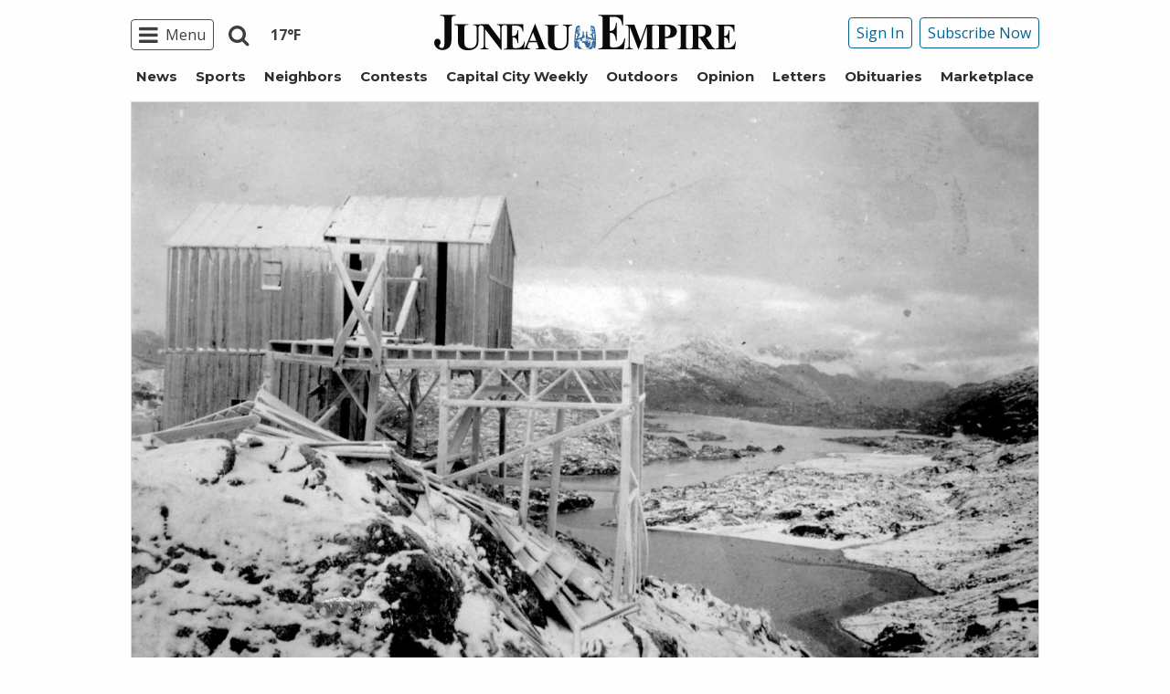

--- FILE ---
content_type: text/html; charset=UTF-8
request_url: https://www.juneauempire.com/life/southeast-in-sepia-the-alaska-railroad-transportation-company/
body_size: 34854
content:
<!doctype html>
<html class="no-js" lang="en-US" prefix="og: http://ogp.me/ns#" >
	<head>
		<meta charset="UTF-8" />
		<meta name="viewport" content="width=device-width, initial-scale=1.0" />
		<link rel="icon" href="https://www.juneauempire.com/wp-content/themes/spijue/assets/images/icons/favicon.ico" type="image/x-icon">
		<link rel="apple-touch-icon" sizes="144x144" href="https://www.juneauempire.com/wp-content/themes/spijue/assets/images/icons/apple-touch-icon-144x144.png">
		<link rel="apple-touch-icon" sizes="114x114" href="https://www.juneauempire.com/wp-content/themes/spijue/assets/images/icons/apple-touch-icon-114x114.png">
		<link rel="apple-touch-icon" sizes="72x72" href="https://www.juneauempire.com/wp-content/themes/spijue/assets/images/icons/apple-touch-icon-72x72.png">
		<link rel="apple-touch-icon" href="https://www.juneauempire.com/wp-content/themes/spijue/assets/images/icons/apple-touch-icon.png">
		<title>Southeast in Sepia: The Alaska Railroad &amp; Transportation Company | Juneau Empire</title>
<meta name='robots' content='max-image-preview:large' />
	<style>img:is([sizes="auto" i], [sizes^="auto," i]) { contain-intrinsic-size: 3000px 1500px }</style>
	<!--
<PageMap>
	<DataObject type="thumbnail">
		<Attribute name="src" value="https://www.juneauempire.com/wp-content/uploads/2018/08/image5834396_web1_NPS-KLGO-59779u-ART-Tram-Building-1922-300x195.jpg"/>
		<Attribute name="width" value="300"/>
		<Attribute name="height" value="200"/>
	</DataObject>
</PageMap>
-->
<!-- This site is optimized with the Yoast SEO Premium plugin v8.0 - https://yoast.com/wordpress/plugins/seo/ -->
<meta name="description" content="My last column focused on the Dyea-Klondike Transportation Company (or DKT Company), the first and shortest of the three aerial tramway lines operating on"/>
<meta property="og:locale" content="en_US" />
<meta property="og:type" content="article" />
<meta property="og:title" content="Southeast in Sepia: The Alaska Railroad &amp; Transportation Company | Juneau Empire" />
<meta property="og:description" content="My last column focused on the Dyea-Klondike Transportation Company (or DKT Company), the first and shortest of the three aerial tramway lines operating on" />
<meta property="og:site_name" content="Juneau Empire" />
<meta property="article:tag" content="Capital City Weekly" />
<meta property="article:tag" content="Capital City Weekly columns" />
<meta property="article:section" content="Neighbors" />
<meta property="article:published_time" content="2018-03-07T00:07:00-09:00" />
<meta property="og:image" content="https://www.juneauempire.com/wp-content/uploads/2018/08/image5834396_web1_NPS-KLGO-59779u-ART-Tram-Building-1922-1024x667.jpg" />
<meta property="og:image:secure_url" content="https://www.juneauempire.com/wp-content/uploads/2018/08/image5834396_web1_NPS-KLGO-59779u-ART-Tram-Building-1922-1024x667.jpg" />
<meta property="og:image:width" content="1024" />
<meta property="og:image:height" content="667" />
<meta property="og:image:alt" content="The southern elevation of the northern terminal station of the Alaska Railroad &amp; Transportation Company&rsquo;s aerial tramway operation. Photo taken in the fall of 1922 near the summit of the Chilkoot Trail looking northwest into Canada. (Image courtesy of the National Park Service, Klondike Gold Rush National Historical Park, George &amp; Edna Rapuzzi Collection)" />
<meta name="twitter:card" content="summary_large_image" />
<meta name="twitter:description" content="My last column focused on the Dyea-Klondike Transportation Company (or DKT Company), the first and shortest of the three aerial tramway lines operating on" />
<meta name="twitter:title" content="Southeast in Sepia: The Alaska Railroad &amp; Transportation Company | Juneau Empire" />
<meta name="twitter:image" content="https://www.juneauempire.com/wp-content/uploads/2018/08/image5834396_web1_NPS-KLGO-59779u-ART-Tram-Building-1922.jpg" />
<!-- / Yoast SEO Premium plugin. -->

<link rel='dns-prefetch' href='//ajax.googleapis.com' />
<link rel='stylesheet' id='marketplace_section_styles-css' href='https://www.juneauempire.com/wp-content/plugins/marketplace-shortcode-block/css/marketplace.css?ver=6.8.3' type='text/css' media='all' />
<link rel='stylesheet' id='weather_bug_styles-css' href='https://www.juneauempire.com/wp-content/plugins/weather-bug/css/weather-bug.css?ver=6.8.3' type='text/css' media='all' />
<link rel='stylesheet' id='newzware-paywall-jquery-css' href='https://www.juneauempire.com/wp-content/plugins/soundpress-paywall-newzware/css/jquery.ui.all.css?ver=1.0' type='text/css' media='' />
<link rel='stylesheet' id='newzware-paywall-epass-css' href='https://www.juneauempire.com/wp-content/plugins/soundpress-paywall-newzware/css/epass-css.css?ver=1.1' type='text/css' media='' />
<link rel='stylesheet' id='wp-block-library-css' href='https://www.juneauempire.com/wp-includes/css/dist/block-library/style.min.css?ver=6.8.3' type='text/css' media='all' />
<style id='classic-theme-styles-inline-css' type='text/css'>
/*! This file is auto-generated */
.wp-block-button__link{color:#fff;background-color:#32373c;border-radius:9999px;box-shadow:none;text-decoration:none;padding:calc(.667em + 2px) calc(1.333em + 2px);font-size:1.125em}.wp-block-file__button{background:#32373c;color:#fff;text-decoration:none}
</style>
<style id='global-styles-inline-css' type='text/css'>
:root{--wp--preset--aspect-ratio--square: 1;--wp--preset--aspect-ratio--4-3: 4/3;--wp--preset--aspect-ratio--3-4: 3/4;--wp--preset--aspect-ratio--3-2: 3/2;--wp--preset--aspect-ratio--2-3: 2/3;--wp--preset--aspect-ratio--16-9: 16/9;--wp--preset--aspect-ratio--9-16: 9/16;--wp--preset--color--black: #000000;--wp--preset--color--cyan-bluish-gray: #abb8c3;--wp--preset--color--white: #ffffff;--wp--preset--color--pale-pink: #f78da7;--wp--preset--color--vivid-red: #cf2e2e;--wp--preset--color--luminous-vivid-orange: #ff6900;--wp--preset--color--luminous-vivid-amber: #fcb900;--wp--preset--color--light-green-cyan: #7bdcb5;--wp--preset--color--vivid-green-cyan: #00d084;--wp--preset--color--pale-cyan-blue: #8ed1fc;--wp--preset--color--vivid-cyan-blue: #0693e3;--wp--preset--color--vivid-purple: #9b51e0;--wp--preset--gradient--vivid-cyan-blue-to-vivid-purple: linear-gradient(135deg,rgba(6,147,227,1) 0%,rgb(155,81,224) 100%);--wp--preset--gradient--light-green-cyan-to-vivid-green-cyan: linear-gradient(135deg,rgb(122,220,180) 0%,rgb(0,208,130) 100%);--wp--preset--gradient--luminous-vivid-amber-to-luminous-vivid-orange: linear-gradient(135deg,rgba(252,185,0,1) 0%,rgba(255,105,0,1) 100%);--wp--preset--gradient--luminous-vivid-orange-to-vivid-red: linear-gradient(135deg,rgba(255,105,0,1) 0%,rgb(207,46,46) 100%);--wp--preset--gradient--very-light-gray-to-cyan-bluish-gray: linear-gradient(135deg,rgb(238,238,238) 0%,rgb(169,184,195) 100%);--wp--preset--gradient--cool-to-warm-spectrum: linear-gradient(135deg,rgb(74,234,220) 0%,rgb(151,120,209) 20%,rgb(207,42,186) 40%,rgb(238,44,130) 60%,rgb(251,105,98) 80%,rgb(254,248,76) 100%);--wp--preset--gradient--blush-light-purple: linear-gradient(135deg,rgb(255,206,236) 0%,rgb(152,150,240) 100%);--wp--preset--gradient--blush-bordeaux: linear-gradient(135deg,rgb(254,205,165) 0%,rgb(254,45,45) 50%,rgb(107,0,62) 100%);--wp--preset--gradient--luminous-dusk: linear-gradient(135deg,rgb(255,203,112) 0%,rgb(199,81,192) 50%,rgb(65,88,208) 100%);--wp--preset--gradient--pale-ocean: linear-gradient(135deg,rgb(255,245,203) 0%,rgb(182,227,212) 50%,rgb(51,167,181) 100%);--wp--preset--gradient--electric-grass: linear-gradient(135deg,rgb(202,248,128) 0%,rgb(113,206,126) 100%);--wp--preset--gradient--midnight: linear-gradient(135deg,rgb(2,3,129) 0%,rgb(40,116,252) 100%);--wp--preset--font-size--small: 13px;--wp--preset--font-size--medium: 20px;--wp--preset--font-size--large: 36px;--wp--preset--font-size--x-large: 42px;--wp--preset--spacing--20: 0.44rem;--wp--preset--spacing--30: 0.67rem;--wp--preset--spacing--40: 1rem;--wp--preset--spacing--50: 1.5rem;--wp--preset--spacing--60: 2.25rem;--wp--preset--spacing--70: 3.38rem;--wp--preset--spacing--80: 5.06rem;--wp--preset--shadow--natural: 6px 6px 9px rgba(0, 0, 0, 0.2);--wp--preset--shadow--deep: 12px 12px 50px rgba(0, 0, 0, 0.4);--wp--preset--shadow--sharp: 6px 6px 0px rgba(0, 0, 0, 0.2);--wp--preset--shadow--outlined: 6px 6px 0px -3px rgba(255, 255, 255, 1), 6px 6px rgba(0, 0, 0, 1);--wp--preset--shadow--crisp: 6px 6px 0px rgba(0, 0, 0, 1);}:where(.is-layout-flex){gap: 0.5em;}:where(.is-layout-grid){gap: 0.5em;}body .is-layout-flex{display: flex;}.is-layout-flex{flex-wrap: wrap;align-items: center;}.is-layout-flex > :is(*, div){margin: 0;}body .is-layout-grid{display: grid;}.is-layout-grid > :is(*, div){margin: 0;}:where(.wp-block-columns.is-layout-flex){gap: 2em;}:where(.wp-block-columns.is-layout-grid){gap: 2em;}:where(.wp-block-post-template.is-layout-flex){gap: 1.25em;}:where(.wp-block-post-template.is-layout-grid){gap: 1.25em;}.has-black-color{color: var(--wp--preset--color--black) !important;}.has-cyan-bluish-gray-color{color: var(--wp--preset--color--cyan-bluish-gray) !important;}.has-white-color{color: var(--wp--preset--color--white) !important;}.has-pale-pink-color{color: var(--wp--preset--color--pale-pink) !important;}.has-vivid-red-color{color: var(--wp--preset--color--vivid-red) !important;}.has-luminous-vivid-orange-color{color: var(--wp--preset--color--luminous-vivid-orange) !important;}.has-luminous-vivid-amber-color{color: var(--wp--preset--color--luminous-vivid-amber) !important;}.has-light-green-cyan-color{color: var(--wp--preset--color--light-green-cyan) !important;}.has-vivid-green-cyan-color{color: var(--wp--preset--color--vivid-green-cyan) !important;}.has-pale-cyan-blue-color{color: var(--wp--preset--color--pale-cyan-blue) !important;}.has-vivid-cyan-blue-color{color: var(--wp--preset--color--vivid-cyan-blue) !important;}.has-vivid-purple-color{color: var(--wp--preset--color--vivid-purple) !important;}.has-black-background-color{background-color: var(--wp--preset--color--black) !important;}.has-cyan-bluish-gray-background-color{background-color: var(--wp--preset--color--cyan-bluish-gray) !important;}.has-white-background-color{background-color: var(--wp--preset--color--white) !important;}.has-pale-pink-background-color{background-color: var(--wp--preset--color--pale-pink) !important;}.has-vivid-red-background-color{background-color: var(--wp--preset--color--vivid-red) !important;}.has-luminous-vivid-orange-background-color{background-color: var(--wp--preset--color--luminous-vivid-orange) !important;}.has-luminous-vivid-amber-background-color{background-color: var(--wp--preset--color--luminous-vivid-amber) !important;}.has-light-green-cyan-background-color{background-color: var(--wp--preset--color--light-green-cyan) !important;}.has-vivid-green-cyan-background-color{background-color: var(--wp--preset--color--vivid-green-cyan) !important;}.has-pale-cyan-blue-background-color{background-color: var(--wp--preset--color--pale-cyan-blue) !important;}.has-vivid-cyan-blue-background-color{background-color: var(--wp--preset--color--vivid-cyan-blue) !important;}.has-vivid-purple-background-color{background-color: var(--wp--preset--color--vivid-purple) !important;}.has-black-border-color{border-color: var(--wp--preset--color--black) !important;}.has-cyan-bluish-gray-border-color{border-color: var(--wp--preset--color--cyan-bluish-gray) !important;}.has-white-border-color{border-color: var(--wp--preset--color--white) !important;}.has-pale-pink-border-color{border-color: var(--wp--preset--color--pale-pink) !important;}.has-vivid-red-border-color{border-color: var(--wp--preset--color--vivid-red) !important;}.has-luminous-vivid-orange-border-color{border-color: var(--wp--preset--color--luminous-vivid-orange) !important;}.has-luminous-vivid-amber-border-color{border-color: var(--wp--preset--color--luminous-vivid-amber) !important;}.has-light-green-cyan-border-color{border-color: var(--wp--preset--color--light-green-cyan) !important;}.has-vivid-green-cyan-border-color{border-color: var(--wp--preset--color--vivid-green-cyan) !important;}.has-pale-cyan-blue-border-color{border-color: var(--wp--preset--color--pale-cyan-blue) !important;}.has-vivid-cyan-blue-border-color{border-color: var(--wp--preset--color--vivid-cyan-blue) !important;}.has-vivid-purple-border-color{border-color: var(--wp--preset--color--vivid-purple) !important;}.has-vivid-cyan-blue-to-vivid-purple-gradient-background{background: var(--wp--preset--gradient--vivid-cyan-blue-to-vivid-purple) !important;}.has-light-green-cyan-to-vivid-green-cyan-gradient-background{background: var(--wp--preset--gradient--light-green-cyan-to-vivid-green-cyan) !important;}.has-luminous-vivid-amber-to-luminous-vivid-orange-gradient-background{background: var(--wp--preset--gradient--luminous-vivid-amber-to-luminous-vivid-orange) !important;}.has-luminous-vivid-orange-to-vivid-red-gradient-background{background: var(--wp--preset--gradient--luminous-vivid-orange-to-vivid-red) !important;}.has-very-light-gray-to-cyan-bluish-gray-gradient-background{background: var(--wp--preset--gradient--very-light-gray-to-cyan-bluish-gray) !important;}.has-cool-to-warm-spectrum-gradient-background{background: var(--wp--preset--gradient--cool-to-warm-spectrum) !important;}.has-blush-light-purple-gradient-background{background: var(--wp--preset--gradient--blush-light-purple) !important;}.has-blush-bordeaux-gradient-background{background: var(--wp--preset--gradient--blush-bordeaux) !important;}.has-luminous-dusk-gradient-background{background: var(--wp--preset--gradient--luminous-dusk) !important;}.has-pale-ocean-gradient-background{background: var(--wp--preset--gradient--pale-ocean) !important;}.has-electric-grass-gradient-background{background: var(--wp--preset--gradient--electric-grass) !important;}.has-midnight-gradient-background{background: var(--wp--preset--gradient--midnight) !important;}.has-small-font-size{font-size: var(--wp--preset--font-size--small) !important;}.has-medium-font-size{font-size: var(--wp--preset--font-size--medium) !important;}.has-large-font-size{font-size: var(--wp--preset--font-size--large) !important;}.has-x-large-font-size{font-size: var(--wp--preset--font-size--x-large) !important;}
:where(.wp-block-post-template.is-layout-flex){gap: 1.25em;}:where(.wp-block-post-template.is-layout-grid){gap: 1.25em;}
:where(.wp-block-columns.is-layout-flex){gap: 2em;}:where(.wp-block-columns.is-layout-grid){gap: 2em;}
:root :where(.wp-block-pullquote){font-size: 1.5em;line-height: 1.6;}
</style>
<link rel='stylesheet' id='incognito-detector-style-css' href='https://www.juneauempire.com/wp-content/plugins/incognito_dectector/css/incognito-detector.css?ver=1.00' type='text/css' media='all' />
<link rel='stylesheet' id='wpba_front_end_styles-css' href='https://www.juneauempire.com/wp-content/plugins/wp-better-attachments/assets/css/wpba-frontend.css?ver=1.3.11' type='text/css' media='all' />
<link rel='stylesheet' id='main-stylesheet-css' href='https://www.juneauempire.com/wp-content/themes/spijue/assets/stylesheets/foundation.css?ver=6.8.3' type='text/css' media='all' />
<script type="text/javascript" id="newzware-paywall-config-js-extra">
/* <![CDATA[ */
var php_vars = {"publication":"Juneau Empire","website":"https:\/\/www.juneauempire.com","site":"sound","edition":"JUE","meter":"3","imgBestValue":"\/wp-content\/themes\/spijue\/assets\/images\/subscribe\/Juneau_BestValue_850x445.jpg","imgBestCollage":"\/wp-content\/themes\/spijue\/assets\/images\/subscribe\/Juneau_Collage.jpg","imgBestRegister":"\/wp-content\/themes\/spijue\/assets\/images\/subscribe\/RegisterButton140.jpg"};
/* ]]> */
</script>
<script type="text/javascript" src="https://www.juneauempire.com/wp-content/plugins/soundpress-paywall-newzware/javascript/config.js?ver=2.3" id="newzware-paywall-config-js"></script>
<script type="text/javascript" src="https://www.juneauempire.com/wp-content/plugins/soundpress-paywall-newzware/javascript/site-min.js?ver=1.0" id="newzware-paywall-site-js"></script>
<script type="text/javascript" src="https://www.juneauempire.com/wp-content/plugins/soundpress-paywall-newzware/javascript/jquery-1.7.2.js?ver=1.0" id="newzware-paywall-jquery-js"></script>
<script type="text/javascript" src="https://www.juneauempire.com/wp-content/plugins/soundpress-paywall-newzware/javascript/jquery.ui.core.min.js?ver=1.0" id="newzware-paywall-jquery-core-js"></script>
<script type="text/javascript" src="https://www.juneauempire.com/wp-content/plugins/soundpress-paywall-newzware/javascript/jquery-ui.min.js?ver=1.0" id="newzware-paywall-jquery-min-js"></script>
<script type="text/javascript" src="https://www.juneauempire.com/wp-content/plugins/soundpress-paywall-newzware/javascript/nwJQuery.js?ver=1.0" id="newzware-paywall-noConflict-js"></script>
<script type="text/javascript" src="https://www.juneauempire.com/wp-content/plugins/soundpress-paywall-newzware/javascript/e-pass-min.js?ver=1.0" id="newzware-paywall-epass-min-js"></script>
<script type="text/javascript" src="//ajax.googleapis.com/ajax/libs/jquery/2.2.4/jquery.min.js?ver=2.2.4" id="jquery-js"></script>
<script type="text/javascript" src="https://www.juneauempire.com/wp-content/plugins/soundpress-comscore/js/comscore.js?ver=1.0" id="comscore-js-js"></script>
<noscript><img alt='' role='presentation' src="https://sb.scorecardresearch.com/p?c1=2&c2=6035032&cv=2.0&cj=1" /></noscript>

<script type="text/javascript" src="https://www.juneauempire.com/wp-content/plugins/soundpress-header-bidding-amzn-ver1.5-Anna/js/hb-amzn-uam.js" id="header-bidding-amzn-js"></script>
<script type="text/javascript" src="https://www.juneauempire.com/wp-content/plugins/wp-retina-2x/app/picturefill.min.js?ver=1735823928" id="wr2x-picturefill-js-js"></script>
<script type="text/javascript" src="//ajax.googleapis.com/ajax/libs/webfont/1.6.16/webfont.js?ver=6.8.3" id="load-wf-js"></script>
<script type="text/javascript" src="https://www.juneauempire.com/wp-content/themes/spijue/assets/javascript/webfontloader.js?ver=1.0.0" id="load-fonts-js"></script>
<script type="text/javascript" src="https://www.juneauempire.com/wp-content/themes/spijue/assets/javascript/opencomments.js?ver=1.0.0" id="open-comments-js"></script>
<script defer type="text/javascript" src="https://www.juneauempire.com/wp-content/plugins/marketplace-shortcode-block/js/marketplace.js?ver=6.8.3" id="marketplace_section_script-defer-js"></script>
<link rel="https://api.w.org/" href="https://www.juneauempire.com/wp-json/" /><link rel="alternate" title="JSON" type="application/json" href="https://www.juneauempire.com/wp-json/wp/v2/posts/8329" /><link rel="alternate" title="oEmbed (JSON)" type="application/json+oembed" href="https://www.juneauempire.com/wp-json/oembed/1.0/embed?url=https%3A%2F%2Fwww.juneauempire.com%2Flife%2Fsoutheast-in-sepia-the-alaska-railroad-transportation-company%2F" />
<link rel="alternate" title="oEmbed (XML)" type="text/xml+oembed" href="https://www.juneauempire.com/wp-json/oembed/1.0/embed?url=https%3A%2F%2Fwww.juneauempire.com%2Flife%2Fsoutheast-in-sepia-the-alaska-railroad-transportation-company%2F&#038;format=xml" />
		<meta property="fb:pages" content="97778092457 " />
		<!--Newzware embed-->
<style>
.nwstartoverlay { position: absolute; width: 100%; height: 50%; top: 10%; text-align: center; z-index: 2147483646}
</style>
<script id='newzwareNSconfig' src='https://everettweb.newzware.com/ss70v2/sound/custom/nwstartconfig_JUE.js'></script>


<!-- Google Tag Manager -->
<script>(function(w,d,s,l,i){w[l]=w[l]||[];w[l].push({'gtm.start':
new Date().getTime(),event:'gtm.js'});var f=d.getElementsByTagName(s)[0],
j=d.createElement(s),dl=l!='dataLayer'?'&l='+l:'';j.async=true;j.src=
'https://www.googletagmanager.com/gtm.js?id='+i+dl;f.parentNode.insertBefore(j,f);
})(window,document,'script','dataLayer','GTM-NDKHNZ4');</script>
<!-- End Google Tag Manager -->

<!-- Google Tag Manager -->
<script>(function(w,d,s,l,i){w[l]=w[l]||[];w[l].push({'gtm.start':
new Date().getTime(),event:'gtm.js'});var f=d.getElementsByTagName(s)[0],
j=d.createElement(s),dl=l!='dataLayer'?'&l='+l:'';j.async=true;j.src=
'https://www.googletagmanager.com/gtm.js?id='+i+dl;f.parentNode.insertBefore(j,f);
})(window,document,'script','dataLayer','GTM-W749MNZ');</script>
<!-- End Google Tag Manager -->


<meta property="fb:pages" content="97778092457" />

<!--BlueConic Script -->
<!-- <script src="//cdn.blueconic.net/soundpublishing.js"></script> -->
<script src="https://k282.juneauempire.com/script.js"></script>

<!--Outbrain Script -->
<!--<script type="text/javascript" async="async" src="//widgets.outbrain.com/outbrain.js"></script>-->

<!-- JW Player -->
<script src="https://cdn.jwplayer.com/libraries/NOZVn4NA.js"></script>

<!-- Next Millenium -->
<!-- AC load NM only if not logged in -->
<!--<script>
window.onload = function () { 
var profile=blueConicClient.profile.getProfile();
var profile=blueConicClient.profile.getProfile();
profile.loadValues();
var status=profile.getValues("_bc_dev_logged_in_test");
if (!status.includes("true")){
   var d = document;
            h = d.getElementsByTagName('head')[0];
            s = d.createElement('script');
    s.type = 'text/javascript';
    s.async = true;
    s.src = 'https://powerad.ai/script.js';
    h.appendChild(s);
}
};
</script>-->

<script type='text/javascript'>
$(window).load(function(){
  Foundation.reInit('equalizer');
});
</script>
<!-- Automatad Refresh -->
<script type="text/javascript" src="https://go.automatad.com/geo/2alSEn/afihbs.js" async></script>

<!-- //Connect Container: deals_beacon-->
<!--<script src="//get.s-onetag.com/56ebce8b-a783-45fc-a4b6-d0a00c8687f0/tag.min.js" async defer></script>-->

<script type='text/javascript'>
//If an ad iframe does not load, hide div. Horizontal divs have extra markup that DFP collapse divs doesn't hide
jQuery( document ).ready(function() {
   if ( jQuery( ".horizontal iframe" ).length ==0 ) {
     jQuery('.gpt-ad').hide();
} 
});
</script>


<!-- Mather listener -->
<script type="text/javascript">
// Sound Publishing / All Markets
// Place this tagging anywhere on your page or install with Google Tag Manager
(function(cid,mkt,config,domain) {
  var ml = document.createElement('script');
  var s = document.getElementsByTagName('script')[0] || document.head;
  var cb;

  try {
    if (!(cb = localStorage._matherVer)) {
      throw false;
    }
  } catch (e) {
    cb = Math.round(new Date() / 1.0368e9);
  }

  ml.type = 'text/javascript'; ml.async = true; ml.defer = true; ml.id = '_mljs';
  ml.src = ('https:' == window.location.protocol ? 'https' : 'http') + '://' + (domain || 'js.matheranalytics.com/s') + '/' + cid + '/' + mkt + '/' + (config ? config + '/' : '') + 'ml.js?cb=' + cb;
  s.parentNode.insertBefore(ml, s);
})('ma13246','715673500','');
</script>
<!--End Mather Listener -->


<script type='text/javascript'>
$(document).ready(function(){
	if ( $( ".home" ).length ) {
		$(".affinity-menu ul li").delay(1000).animate({"opacity": "1"}, 200);
	} else {
		$( ".affinity-menu ul li" ).addClass( "enabled" );
	}
});
</script>

<!-- Don't delete for now.
<script type='text/javascript'>
function thirty_pc() {
    var height = $(window).height();
    var thirtypc = (60 * height) / 100;
    thirtypc = parseInt(thirtypc) + 'px';
    $("ul.dropdown.menu.submenu.is-dropdown-submenu.first-sub.vertical").first().css({'max-height':thirtypc});
}
$(document).ready(function() {
    thirty_pc();
    $(window).bind('resize', thirty_pc);
});
</script>
-->

<!-- AM: Not sure what these are used for -->
<script type='text/javascript'>var _sf_startpt=(new Date()).getTime()</script>

<script type='text/javascript'>
// Add Foundation classes to entry-content tables to enable special features.
jQuery(document).ready(function() {
  $('.entry-content table, .entry-content p table').addClass('hover');
});
</script>

<!-- Facebook Pixel Code -->
<script>
  !function(f,b,e,v,n,t,s)
  {if(f.fbq)return;n=f.fbq=function(){n.callMethod?
  n.callMethod.apply(n,arguments):n.queue.push(arguments)};
  if(!f._fbq)f._fbq=n;n.push=n;n.loaded=!0;n.version='2.0';
  n.queue=[];t=b.createElement(e);t.async=!0;
  t.src=v;s=b.getElementsByTagName(e)[0];
  s.parentNode.insertBefore(t,s)}(window, document,'script',
  'https://connect.facebook.net/en_US/fbevents.js');
  fbq('init', '1847949945485914');
  fbq('track', 'PageView');
</script>
<noscript><img height="1" width="1" style="display:none" alt=""
  src="https://www.facebook.com/tr?id=1847949945485914&ev=PageView&noscript=1"
/></noscript>
<!-- End Facebook Pixel Code -->


<!-- Start Marfeel Code -->
<script type="text/javascript">
!function(){"use strict";function e(e){var t=!(arguments.length>1&&void 0!==arguments[1])||arguments[1],c=document.createElement("script");c.src=e,t?c.type="module":(c.async=!0,c.type="text/javascript",c.setAttribute("nomodule",""));var n=document.getElementsByTagName("script")[0];n.parentNode.insertBefore(c,n)}!function(t,c){!function(t,c,n){var a,o,r;n.accountId=c,null!==(a=t.marfeel)&&void 0!==a||(t.marfeel={}),null!==(o=(r=t.marfeel).cmd)&&void 0!==o||(r.cmd=[]),t.marfeel.config=n;var i="https://sdk.mrf.io/statics";e("".concat(i,"/marfeel-sdk.js?id=").concat(c),!0),e("".concat(i,"/marfeel-sdk.es5.js?id=").concat(c),!1)}(t,c,arguments.length>2&&void 0!==arguments[2]?arguments[2]:{})}(window,7739,{} /* Config */)}();
</script>
<!-- End Marfeel Code -->
<!-- Google Analytics -->
<script async src="https://www.googletagmanager.com/gtag/js?id=UA-6450631-8"></script>
<script>
  window.dataLayer = window.dataLayer || [];
  function gtag(){dataLayer.push(arguments);}
  gtag('js', new Date());

  gtag('config','UA-6450631-8',{'dimension1': 'Archive Import','dimension2': 'neighbors', 'dimension3': 'capital city weekly,capital city weekly columns', 'dimension4': 'post'});
  gtag('config','UA-109002081-1',{'dimension1': 'Archive Import','dimension2': 'neighbors', 'dimension3': 'capital city weekly,capital city weekly columns', 'dimension4': 'post'});
  gtag('config','UA-109002081-15',{'dimension1': 'Archive Import','dimension2': 'neighbors', 'dimension3': 'capital city weekly,capital city weekly columns', 'dimension4': 'post'});
  gtag('config','UA-109002081-13',{'dimension1': 'Archive Import','dimension2': 'neighbors', 'dimension3': 'capital city weekly,capital city weekly columns', 'dimension4': 'post'});
</script>
<!-- End Google Analytics -->
<!-- Google Analytics Event elements -->
<script type='text/javascript'>
  $(document).ready(function(){
    $("ul.dropdown.menu:first-child > li > a.search").click(function(){
      gtag('event', 'Click', {'event_category': 'Main Navigation', 'event_label': 'Search Button'});
    });
    $("a.pub-logo-large").click(function(){
      gtag('event', 'Click', {'event_category': 'Main Navigation', 'event_label': 'Header Logo'});
    });
    $("a.pub-logo-small").click(function(){
      gtag('event', 'Click', {'event_category': 'Footer Navigation', 'event_label': 'Footer Logo'});
    });
    $("a.pub-logo-mobile-nav").click(function(){
      gtag('event', 'Click', {'event_category': 'Mobile Navigation', 'event_label': 'Header Logo'});
    });
    $(".top-bar ul.subscriber-tools li:first-child a").click(function(){
      gtag('event', 'Click', {'event_category': 'Main Navigation', 'event_label': 'Subscribe Button'});
    });
    $("#footer ul.subscriber-tools li a").click(function(){
      gtag('event', 'Click', {'event_category': 'Footer Navigation', 'event_label': 'Subscribe Button'});
    });
    $(".entry-content-meta .callout.related a").click(function(){
      gtag('event', 'Click', {'event_category': 'Recirculating Content', 'event_label': 'Related Content'});
    });
    $(".entry-content .post-attachment p a").click(function(){
      gtag('event', 'Click', {'event_category': 'Story Tools', 'event_label': 'Photo Gallery Image View'});
    });
    $(".module-adjacent-posts .adjacent-next a").click(function(){
      gtag('event', 'Click', {'event_category': 'Recirculating Content', 'event_label': 'Next Adjacent Story'});
    });
    $(".module-adjacent-posts .adjacent-prev a").click(function(){
      gtag('event', 'Click', {'event_category': 'Recirculating Content', 'event_label': 'Previous Adjacent Story'});
    });
  });
</script>
<!-- End Event elements -->
<style type='text/css'>#slidebox {background-image:url('/wp-content/themes/spijue/assets/images/subscribe/Juneau-saturated.jpg')</style><script type="text/javascript">
		if (screen.width < 640) {
			nwLogoutID = "nwmobilelogoutdiv";
			nwLogoutText = "Subscriber Sign Out";
		}var sp_userVar = newzware_getCookie(nwUserCk); var sp_userLgVar = newzware_getCookie(nwUserLgCk); if (sp_userVar != null && sp_userVar != "" && sp_userLgVar != null && sp_userLgVar != "") { nwNoActionOnInit = false; } else { nwNoActionOnInit = true; }newzware_epassInit();</script><!-- SEO meta tags powered by SmartCrawl https://wpmudev.com/project/smartcrawl-wordpress-seo/ -->
<!-- /SEO -->
		<style type="text/css" id="wp-custom-css">
			.affinity-menu ul li{
	padding: 0px 8px;
}

article.main-content .entry-content-meta.related-content-block {
	clear: initial;
}

body.category img:is([sizes="auto" i], [sizes^="auto," i]){
		aspect-ratio: 3/2; 
  object-fit: cover;
}

.row img:is([sizes="auto" i], [sizes^="auto," i]){
		aspect-ratio: 3/2; 
  object-fit: cover;
}		</style>
		<style>
.ai-close {position: relative;}
.ai-close-button {position: absolute; top: -11px; right: -11px; width: 24px; height: 24px; background: url(https://www.juneauempire.com/wp-content/plugins/ad-inserter-pro/css/images/close-button.png) no-repeat center center; cursor: pointer; z-index: 9; display: none;}
.ai-close-show {display: block;}
.ai-close-left {right: unset; left: -11px;}
.ai-close-bottom {top: unset; bottom: -10px;}
.ai-close-none {visibility: hidden;}
.ai-close-fit {width: fit-content; width: -moz-fit-content;}
</style>
<!-- DoubleClick for Publishers -->
<script type='text/javascript'>
    var googletag = googletag || {};
    googletag.cmd = googletag.cmd || [];
    (function() {
        var gads = document.createElement('script');
        gads.async = true;
        gads.type = 'text/javascript';
        var useSSL = 'https:' == document.location.protocol;
        gads.src = (useSSL ? 'https:' : 'http:') +
            '//www.googletagservices.com/tag/js/gpt.js';
        var node = document.getElementsByTagName('script')[0];
        node.parentNode.insertBefore(gads, node);
    })();
</script>

<script type='text/javascript'>
    var gptAdSlots = [];
    googletag.cmd.push(function() {
        var mappingHorizontal = googletag.sizeMapping().
        addSize([1024, 0],[[970, 250],[970, 90], [728, 90], [970, 30]]).
        addSize([768, 0],[[728, 90], [320, 50], [320, 100], [300, 50]]).
        addSize([340, 0],[[320, 50], [320, 100], [300, 50]]).
        addSize([0, 0],[300, 50]).
        build();
        var mappingVertical = googletag.sizeMapping().
        addSize([1024, 0],[[300, 1050],[300, 600], [300, 250]]).
        addSize([320, 0],[[300, 600],[300, 250]]).
        addSize([0, 0],[300, 250]).
        build();
        var mappingFeatured = googletag.sizeMapping().
        addSize([1024, 0],[[300, 1050],[300, 600]]).
        addSize([320, 0],[[300, 600]]).
        addSize([0, 0],[300, 250]).
        build();
        var mappingHIPencil = googletag.sizeMapping().
        addSize([980, 0],[[970, 30],[970, 250]]).
        addSize([0, 0],[320, 50]).
        build();
        var mappingPollSponsor = googletag.sizeMapping().
        addSize([1024, 0],[[500, 200]]).
        addSize([0, 0],[300, 250]).
        build();
        var mappingStickyFooter = googletag.sizeMapping().
        addSize([735, 0], [[728,90], [1,1]]).
        addSize([0,0],[[300,50], [1,1]]).
        build();


        gptAdSlots[0] = googletag.defineSlot('/22692889424/sp/adunit0', [[320, 50], [970, 30], [970, 250]], 'div-gpt-0').defineSizeMapping(mappingHIPencil).addService(googletag.pubads());
        gptAdSlots[1] = googletag.defineSlot('/22692889424/sp/adUnit1', [970, 90], 'div-gpt-1').defineSizeMapping(mappingHorizontal).addService(googletag.pubads());
        gptAdSlots[2] = googletag.defineSlot('/22692889424/sp/adUnit2', [[300, 1050],[300, 600], [300, 250]], 'div-gpt-2').defineSizeMapping(mappingFeatured).addService(googletag.pubads());
        gptAdSlots[3] = googletag.defineSlot('/22692889424/sp/adUnit3', [[970, 250],[970, 90], [728, 90],[320, 50], [320, 100], [300, 50]], 'div-gpt-3').defineSizeMapping(mappingHorizontal).addService(googletag.pubads());
        gptAdSlots[4] = googletag.defineSlot('/22692889424/sp/adUnit4', [[300, 600], [300, 250]], 'div-gpt-4').defineSizeMapping(mappingVertical).addService(googletag.pubads());
        gptAdSlots[5] = googletag.defineSlot('/22692889424/sp/adUnit5', [[970, 250],[970, 90], [728, 90],[320, 50], [320, 100], [300, 50]], 'div-gpt-5').defineSizeMapping(mappingHorizontal).addService(googletag.pubads());
        gptAdSlots[6] = googletag.defineSlot('/22692889424/sp/adUnit6', [[300, 1050],[300, 600], [300, 250]], 'div-gpt-6').defineSizeMapping(mappingVertical).addService(googletag.pubads());
        gptAdSlots[7] = googletag.defineSlot('/22692889424/sp/adUnit7', [[970, 250],[970, 90], [728, 90],[320, 50], [320, 100], [300, 50]], 'div-gpt-7').defineSizeMapping(mappingHorizontal).addService(googletag.pubads());
        gptAdSlots[8] = googletag.defineSlot('/22692889424/sp/adUnit8', [[300, 1050],[300, 600], [300, 250]], 'div-gpt-8').defineSizeMapping(mappingVertical).addService(googletag.pubads());
        gptAdSlots[9] = googletag.defineSlot('/22692889424/sp/adUnit9', [[970, 250],[970, 90], [728, 90],[320, 50], [320, 100], [300, 50]], 'div-gpt-9').defineSizeMapping(mappingHorizontal).addService(googletag.pubads());
        gptAdSlots[10] = googletag.defineSlot('/22692889424/sp/adUnit10', [[300, 1050],[300, 600], [300, 250]], 'div-gpt-10').defineSizeMapping(mappingVertical).addService(googletag.pubads());
        gptAdSlots[11] = googletag.defineSlot('/22692889424/sp/adUnit11', [[970, 250],[970, 90], [728, 90],[320, 50], [320, 100], [300, 50]], 'div-gpt-11').defineSizeMapping(mappingHorizontal).addService(googletag.pubads());
        gptAdSlots[12] = googletag.defineSlot('/22692889424/sp/adUnit12', [[300, 1050],[300, 600], [300, 250]], 'div-gpt-12').defineSizeMapping(mappingVertical).addService(googletag.pubads());
        gptAdSlots[13] = googletag.defineSlot('/22692889424/sp/adUnit13', [[970, 250],[970, 90], [728, 90],[320, 50], [320, 100], [300, 50]], 'div-gpt-13').defineSizeMapping(mappingHorizontal).addService(googletag.pubads());
        gptAdSlots[14] = googletag.defineSlot('/22692889424/sp/adUnit14', [[300, 1050],[300, 600], [300, 250]], 'div-gpt-14').defineSizeMapping(mappingVertical).addService(googletag.pubads());
        gptAdSlots[15] = googletag.defineSlot('/22692889424/sp/adUnit15', [[970, 250],[970, 90], [728, 90],[320, 50], [320, 100], [300, 50]], 'div-gpt-15').defineSizeMapping(mappingHorizontal).addService(googletag.pubads());
        gptAdSlots[16] = googletag.defineSlot('/22692889424/sp/adunit100', [280, 100], 'div-gpt-ad-1470105203778-0').addService(googletag.pubads());
        gptAdSlots[17] = googletag.defineSlot('/22692889424/sp/adunit100', [280, 100], 'div-gpt-ad-1470105203778-1').addService(googletag.pubads());
        gptAdSlots[18] = googletag.defineSlot('/22692889424/sp/adunit100', [120, 100], 'div-gpt-ad-1470105203778-2').addService(googletag.pubads());
        gptAdSlots[19] = googletag.defineSlot('/22692889424/sp/adunit100', [120, 100], 'div-gpt-ad-1470105203778-3').addService(googletag.pubads());
        gptAdSlots[20] = googletag.defineSlot('/22692889424/sp/adunit101', [500, 200], 'div-gpt-20').defineSizeMapping(mappingPollSponsor).addService(googletag.pubads());
        gptAdSlots[21] = googletag.defineSlot('/22692889424/sp/adunit102', [1,1], 'div-gpt-102').addService(googletag.pubads());
        gptAdSlots[22] = googletag.defineSlot('/22692889424/sp/adunit31', [300, 250], 'div-gpt-31').addService(googletag.pubads());
        gptAdSlots[23] = googletag.defineSlot('/22692889424/sp/adunit32', [300, 250], 'div-gpt-32').addService(googletag.pubads());
        gptAdSlots[24] = googletag.defineSlot('/22692889424/sp/adunit33', [300, 250], 'div-gpt-33').addService(googletag.pubads());
        gptAdSlots[25] = googletag.defineSlot('/22692889424/sp/adunit34', [300, 250], 'div-gpt-34').addService(googletag.pubads());
        gptAdSlots[26] = googletag.defineSlot('/22692889424/sp/adunit35', [300, 250], 'div-gpt-35').addService(googletag.pubads());
        gptAdSlots[27] = googletag.defineSlot('/22692889424/sp/adunit36', [300, 250], 'div-gpt-36').addService(googletag.pubads());
        gptAdSlots[28] = googletag.defineSlot('/22692889424/sp/adunit37', [300, 250], 'div-gpt-37').addService(googletag.pubads());
        gptAdSlots[29] = googletag.defineSlot('/22692889424/sp/adunit38', [300, 250], 'div-gpt-38').addService(googletag.pubads());
        gptAdSlots[30] = googletag.defineSlot('/22692889424/sp/adunit39', [300, 250], 'div-gpt-39').addService(googletag.pubads());
        gptAdSlots[31] = googletag.defineSlot('/22692889424/sp/stickyfooter',[[300,50],[728,90],[1,1]], 'div-gpt-stickyfooter').defineSizeMapping(mappingStickyFooter).addService(googletag.pubads());
        googletag.defineSlot('/22692889424/sp/contest0', [[728, 90], [320, 50], [970, 90]], 'contest0').addService(googletag.pubads());
googletag.defineSlot('/22692889424/sp/contest1', [[300, 250], [300, 1050], [300, 600]], 'contest1').addService(googletag.pubads());
googletag.defineSlot('/22692889424/sp/contest2', [[300, 250], [300, 1050], [300, 600]], 'contest2').addService(googletag.pubads());
googletag.defineSlot('/22692889424/sp/contest3', [[300, 250], [300, 1050], [300, 600]], 'contest3').addService(googletag.pubads());
googletag.defineSlot('/22692889424/sp/contest4', [[300, 250], [300, 1050], [300, 600]], 'contest4').addService(googletag.pubads());
        googletag.pubads().setTargeting('site', ['juneauempire.com']).setTargeting("pageUrl", [window.location.pathname]);
        googletag.pubads().collapseEmptyDivs();
        googletag.enableServices();
    });
</script>
<!-- End DoubleClick for Publishers -->		<div class="loggedInStatus"></div>
	</head>
	<body class="wp-singular post-template-default single single-post postid-8329 single-format-standard wp-theme-spijue offcanvas">
	
		<div class="off-canvas-wrapper">
		<div class="off-canvas-wrapper-inner" data-off-canvas-wrapper>
		
<nav class="off-canvas position-left" id="mobile-menu" data-off-canvas data-auto-focus="false" data-position="left" role="navigation">
  <ul id="menu-primary-header" class="vertical menu" data-accordion-menu><li id="nwmobilelogoutdiv"><a href="javascript:newzware_doLogout();">Sign Out</a></li><li class="loglinks_mobile"><a onClick="javascript:newzware_showLogin();showLogInBox();" href="javascript:void(0)">Sign In</a></li><li class='menu-item-home'><a onclick="gtag('event', 'Click', {'event_category': 'Main Navigation', 'event_label': 'Home'});" href='https://www.juneauempire.com/' rel='home'>Home</a></li><li class='menu-item-search'><a onclick="gtag('event', 'Click', {'event_category': 'Main Navigation', 'event_label': 'Search'});" href="javascript:void(0)" data-open="searchModal">Search</a></li><li id="menu-item-35756" class="menu-item menu-item-type-post_type menu-item-object-page menu-item-has-children menu-item-35756"><a href="https://www.juneauempire.com/subscriber-center/" onclick="gtag(&#039;event&#039;, &#039;Click&#039;, {&#039;event_category&#039;: &#039;Mobile Navigation&#039;, &#039;event_label&#039;: &#039;Subscriber Center&#039;});">Subscriber Center</a>
<ul class="vertical nested menu">
	<li id="menu-item-35757" class="menu-item menu-item-type-post_type menu-item-object-page menu-item-35757"><a href="https://www.juneauempire.com/subscriber-center/" onclick="gtag(&#039;event&#039;, &#039;Click&#039;, {&#039;event_category&#039;: &#039;Mobile Navigation&#039;, &#039;event_label&#039;: &#039;Subscriber Center&#039;});">Subscriber Center</a></li>
	<li id="menu-item-904" class="menu-item menu-item-type-post_type menu-item-object-page menu-item-904"><a href="https://www.juneauempire.com/subscribe/" onclick="gtag(&#039;event&#039;, &#039;Click&#039;, {&#039;event_category&#039;: &#039;Mobile Navigation&#039;, &#039;event_label&#039;: &#039;Subscribe&#039;});">Subscribe</a></li>
	<li id="menu-item-35752" class="menu-item menu-item-type-post_type menu-item-object-page menu-item-35752"><a href="https://www.juneauempire.com/faqs/" onclick="gtag(&#039;event&#039;, &#039;Click&#039;, {&#039;event_category&#039;: &#039;Mobile Navigation&#039;, &#039;event_label&#039;: &#039;FAQs&#039;});">FAQs</a></li>
</ul>
</li>
<li id="menu-item-63944" class="menu-item menu-item-type-post_type menu-item-object-page menu-item-63944"><a href="https://www.juneauempire.com/newsletters/" onclick="gtag(&#039;event&#039;, &#039;Click&#039;, {&#039;event_category&#039;: &#039;Mobile Navigation&#039;, &#039;event_label&#039;: &#039;Newsletters&#039;});">Newsletters</a></li>
<li id="menu-item-48" class="menu-item menu-item-type-taxonomy menu-item-object-category menu-item-has-children menu-item-48"><a href="https://www.juneauempire.com/news/" onclick="gtag(&#039;event&#039;, &#039;Click&#039;, {&#039;event_category&#039;: &#039;Mobile Navigation&#039;, &#039;event_label&#039;: &#039;News&#039;});">News</a>
<ul class="vertical nested menu">
	<li id="menu-item-163" class="menu-item menu-item-type-taxonomy menu-item-object-category menu-item-163"><a href="https://www.juneauempire.com/news/" onclick="gtag(&#039;event&#039;, &#039;Click&#039;, {&#039;event_category&#039;: &#039;Mobile Navigation&#039;, &#039;event_label&#039;: &#039;News&#039;});">News</a></li>
	<li id="menu-item-34577" class="menu-item menu-item-type-taxonomy menu-item-object-post_tag menu-item-34577"><a href="https://www.juneauempire.com/tag/local-news/" onclick="gtag(&#039;event&#039;, &#039;Click&#039;, {&#039;event_category&#039;: &#039;Mobile Navigation&#039;, &#039;event_label&#039;: &#039;Local&#039;});">Local</a></li>
	<li id="menu-item-34579" class="menu-item menu-item-type-taxonomy menu-item-object-post_tag menu-item-34579"><a href="https://www.juneauempire.com/tag/crime/" onclick="gtag(&#039;event&#039;, &#039;Click&#039;, {&#039;event_category&#039;: &#039;Mobile Navigation&#039;, &#039;event_label&#039;: &#039;Crime&#039;});">Crime</a></li>
	<li id="menu-item-34580" class="menu-item menu-item-type-taxonomy menu-item-object-post_tag menu-item-34580"><a href="https://www.juneauempire.com/tag/state-news/" onclick="gtag(&#039;event&#039;, &#039;Click&#039;, {&#039;event_category&#039;: &#039;Mobile Navigation&#039;, &#039;event_label&#039;: &#039;State &amp; Legislature&#039;});">State &amp; Legislature</a></li>
	<li id="menu-item-34578" class="menu-item menu-item-type-taxonomy menu-item-object-post_tag menu-item-34578"><a href="https://www.juneauempire.com/tag/nation-world/" onclick="gtag(&#039;event&#039;, &#039;Click&#039;, {&#039;event_category&#039;: &#039;Mobile Navigation&#039;, &#039;event_label&#039;: &#039;Nation-World&#039;});">Nation-World</a></li>
	<li id="menu-item-34581" class="menu-item menu-item-type-taxonomy menu-item-object-post_tag menu-item-34581"><a href="https://www.juneauempire.com/tag/business/" onclick="gtag(&#039;event&#039;, &#039;Click&#039;, {&#039;event_category&#039;: &#039;Mobile Navigation&#039;, &#039;event_label&#039;: &#039;Business&#039;});">Business</a></li>
	<li id="menu-item-34582" class="menu-item menu-item-type-taxonomy menu-item-object-post_tag menu-item-34582"><a href="https://www.juneauempire.com/tag/environment/" onclick="gtag(&#039;event&#039;, &#039;Click&#039;, {&#039;event_category&#039;: &#039;Mobile Navigation&#039;, &#039;event_label&#039;: &#039;Environment&#039;});">Environment</a></li>
	<li id="menu-item-34583" class="menu-item menu-item-type-taxonomy menu-item-object-post_tag menu-item-34583"><a href="https://www.juneauempire.com/tag/marijuana/" onclick="gtag(&#039;event&#039;, &#039;Click&#039;, {&#039;event_category&#039;: &#039;Mobile Navigation&#039;, &#039;event_label&#039;: &#039;Marijuana&#039;});">Marijuana</a></li>
	<li id="menu-item-154" class="menu-item menu-item-type-post_type menu-item-object-page menu-item-154"><a href="https://www.juneauempire.com/submit-story-idea/" onclick="gtag(&#039;event&#039;, &#039;Click&#039;, {&#039;event_category&#039;: &#039;Mobile Navigation&#039;, &#039;event_label&#039;: &#039;Submit a Story Idea&#039;});">Submit a Story Idea</a></li>
	<li id="menu-item-152" class="menu-item menu-item-type-post_type menu-item-object-page menu-item-152"><a href="https://www.juneauempire.com/submit-photo/" onclick="gtag(&#039;event&#039;, &#039;Click&#039;, {&#039;event_category&#039;: &#039;Mobile Navigation&#039;, &#039;event_label&#039;: &#039;Submit a Photo&#039;});">Submit a Photo</a></li>
	<li id="menu-item-153" class="menu-item menu-item-type-post_type menu-item-object-page menu-item-153"><a href="https://www.juneauempire.com/submit-press-release/" onclick="gtag(&#039;event&#039;, &#039;Click&#039;, {&#039;event_category&#039;: &#039;Mobile Navigation&#039;, &#039;event_label&#039;: &#039;Submit a Press Release&#039;});">Submit a Press Release</a></li>
</ul>
</li>
<li id="menu-item-119779" class="menu-item menu-item-type-post_type menu-item-object-page menu-item-119779"><a href="https://www.juneauempire.com/contests/" onclick="gtag(&#039;event&#039;, &#039;Click&#039;, {&#039;event_category&#039;: &#039;Mobile Navigation&#039;, &#039;event_label&#039;: &#039;Contests&#039;});">Contests</a></li>
<li id="menu-item-410" class="menu-item menu-item-type-taxonomy menu-item-object-category menu-item-has-children menu-item-410"><a href="https://www.juneauempire.com/sports/" onclick="gtag(&#039;event&#039;, &#039;Click&#039;, {&#039;event_category&#039;: &#039;Mobile Navigation&#039;, &#039;event_label&#039;: &#039;Sports&#039;});">Sports</a>
<ul class="vertical nested menu">
	<li id="menu-item-50" class="menu-item menu-item-type-taxonomy menu-item-object-category menu-item-50"><a href="https://www.juneauempire.com/sports/" onclick="gtag(&#039;event&#039;, &#039;Click&#039;, {&#039;event_category&#039;: &#039;Mobile Navigation&#039;, &#039;event_label&#039;: &#039;Sports&#039;});">Sports</a></li>
	<li id="menu-item-158" class="menu-item menu-item-type-post_type menu-item-object-page menu-item-158"><a href="https://www.juneauempire.com/submit-sports-results/" onclick="gtag(&#039;event&#039;, &#039;Click&#039;, {&#039;event_category&#039;: &#039;Mobile Navigation&#039;, &#039;event_label&#039;: &#039;Submit Sports Results&#039;});">Submit Sports Results</a></li>
</ul>
</li>
<li id="menu-item-47" class="menu-item menu-item-type-taxonomy menu-item-object-category current-post-ancestor current-menu-parent current-post-parent menu-item-has-children menu-item-47"><a href="https://www.juneauempire.com/life/" onclick="gtag(&#039;event&#039;, &#039;Click&#039;, {&#039;event_category&#039;: &#039;Mobile Navigation&#039;, &#039;event_label&#039;: &#039;Neighbors&#039;});">Neighbors</a>
<ul class="vertical nested menu">
	<li id="menu-item-162" class="menu-item menu-item-type-taxonomy menu-item-object-category current-post-ancestor current-menu-parent current-post-parent menu-item-162"><a href="https://www.juneauempire.com/life/" onclick="gtag(&#039;event&#039;, &#039;Click&#039;, {&#039;event_category&#039;: &#039;Mobile Navigation&#039;, &#039;event_label&#039;: &#039;Neighbors&#039;});">Neighbors</a></li>
	<li id="menu-item-50712" class="menu-item menu-item-type-post_type menu-item-object-page menu-item-50712"><a href="https://www.juneauempire.com/submit-a-thank-you-letter/" onclick="gtag(&#039;event&#039;, &#039;Click&#039;, {&#039;event_category&#039;: &#039;Mobile Navigation&#039;, &#039;event_label&#039;: &#039;Submit a Thank You Letter&#039;});">Submit a Thank You Letter</a></li>
	<li id="menu-item-155" class="menu-item menu-item-type-post_type menu-item-object-page menu-item-155"><a href="https://www.juneauempire.com/submit-wedding-announcement/" onclick="gtag(&#039;event&#039;, &#039;Click&#039;, {&#039;event_category&#039;: &#039;Mobile Navigation&#039;, &#039;event_label&#039;: &#039;Submit a Wedding Announcement&#039;});">Submit a Wedding Announcement</a></li>
	<li id="menu-item-156" class="menu-item menu-item-type-post_type menu-item-object-page menu-item-156"><a href="https://www.juneauempire.com/submit-engagement-announcement/" onclick="gtag(&#039;event&#039;, &#039;Click&#039;, {&#039;event_category&#039;: &#039;Mobile Navigation&#039;, &#039;event_label&#039;: &#039;Submit an Engagement Announcement&#039;});">Submit an Engagement Announcement</a></li>
	<li id="menu-item-150" class="menu-item menu-item-type-post_type menu-item-object-page menu-item-150"><a href="https://www.juneauempire.com/submit-birth-announcement/" onclick="gtag(&#039;event&#039;, &#039;Click&#039;, {&#039;event_category&#039;: &#039;Mobile Navigation&#039;, &#039;event_label&#039;: &#039;Submit a Birth Announcement&#039;});">Submit a Birth Announcement</a></li>
</ul>
</li>
<li id="menu-item-1070" class="menu-item menu-item-type-custom menu-item-object-custom menu-item-has-children menu-item-1070"><a href="/tag/ccw/" onclick="gtag(&#039;event&#039;, &#039;Click&#039;, {&#039;event_category&#039;: &#039;Mobile Navigation&#039;, &#039;event_label&#039;: &#039;Capital City Weekly&#039;});">Capital City Weekly</a>
<ul class="vertical nested menu">
	<li id="menu-item-34590" class="menu-item menu-item-type-taxonomy menu-item-object-post_tag menu-item-34590"><a href="https://www.juneauempire.com/tag/ccw/" onclick="gtag(&#039;event&#039;, &#039;Click&#039;, {&#039;event_category&#039;: &#039;Mobile Navigation&#039;, &#039;event_label&#039;: &#039;Capital City Weekly&#039;});">Capital City Weekly</a></li>
	<li id="menu-item-34592" class="menu-item menu-item-type-taxonomy menu-item-object-post_tag menu-item-34592"><a href="https://www.juneauempire.com/tag/ccw-columns/" onclick="gtag(&#039;event&#039;, &#039;Click&#039;, {&#039;event_category&#039;: &#039;Mobile Navigation&#039;, &#039;event_label&#039;: &#039;Capital City Weekly columns&#039;});">Capital City Weekly columns</a></li>
	<li id="menu-item-34591" class="menu-item menu-item-type-taxonomy menu-item-object-post_tag menu-item-34591"><a href="https://www.juneauempire.com/tag/ccw-features/" onclick="gtag(&#039;event&#039;, &#039;Click&#039;, {&#039;event_category&#039;: &#039;Mobile Navigation&#039;, &#039;event_label&#039;: &#039;Features&#039;});">Features</a></li>
</ul>
</li>
<li id="menu-item-34594" class="menu-item menu-item-type-taxonomy menu-item-object-post_tag menu-item-34594"><a href="https://www.juneauempire.com/tag/outdoors/" onclick="gtag(&#039;event&#039;, &#039;Click&#039;, {&#039;event_category&#039;: &#039;Mobile Navigation&#039;, &#039;event_label&#039;: &#039;Alaska Outdoors&#039;});">Alaska Outdoors</a></li>
<li id="menu-item-34604" class="menu-item menu-item-type-custom menu-item-object-custom menu-item-has-children menu-item-34604"><a href="#" onclick="gtag(&#039;event&#039;, &#039;Click&#039;, {&#039;event_category&#039;: &#039;Mobile Navigation&#039;, &#039;event_label&#039;: &#039;Opinion &amp; Letters&#039;});">Opinion &amp; Letters</a>
<ul class="vertical nested menu">
	<li id="menu-item-165" class="menu-item menu-item-type-taxonomy menu-item-object-category menu-item-165"><a href="https://www.juneauempire.com/opinion/" onclick="gtag(&#039;event&#039;, &#039;Click&#039;, {&#039;event_category&#039;: &#039;Mobile Navigation&#039;, &#039;event_label&#039;: &#039;Opinion&#039;});">Opinion</a></li>
	<li id="menu-item-34599" class="menu-item menu-item-type-taxonomy menu-item-object-category menu-item-34599"><a href="https://www.juneauempire.com/letters/" onclick="gtag(&#039;event&#039;, &#039;Click&#039;, {&#039;event_category&#039;: &#039;Mobile Navigation&#039;, &#039;event_label&#039;: &#039;Letters to the Editor&#039;});">Letters to the Editor</a></li>
	<li id="menu-item-151" class="menu-item menu-item-type-post_type menu-item-object-page menu-item-151"><a href="https://www.juneauempire.com/submit-letter/" onclick="gtag(&#039;event&#039;, &#039;Click&#039;, {&#039;event_category&#039;: &#039;Mobile Navigation&#039;, &#039;event_label&#039;: &#039;Submit a MyTurn or Letter&#039;});">Submit a MyTurn or Letter</a></li>
</ul>
</li>
<li id="menu-item-512" class="menu-item menu-item-type-custom menu-item-object-custom menu-item-has-children menu-item-512"><a href="#" onclick="gtag(&#039;event&#039;, &#039;Click&#039;, {&#039;event_category&#039;: &#039;Mobile Navigation&#039;, &#039;event_label&#039;: &#039;Obituaries&#039;});">Obituaries</a>
<ul class="vertical nested menu">
	<li id="menu-item-511" class="menu-item menu-item-type-custom menu-item-object-custom menu-item-511"><a href="http://www.legacy.com/obituaries/juneauempire/" onclick="gtag(&#039;event&#039;, &#039;Click&#039;, {&#039;event_category&#039;: &#039;Mobile Navigation&#039;, &#039;event_label&#039;: &#039;Obituaries&#039;});">Obituaries</a></li>
	<li id="menu-item-36973" class="menu-item menu-item-type-taxonomy menu-item-object-category menu-item-36973"><a href="https://www.juneauempire.com/obituaries/" onclick="gtag(&#039;event&#039;, &#039;Click&#039;, {&#039;event_category&#039;: &#039;Mobile Navigation&#039;, &#039;event_label&#039;: &#039;Death Notices&#039;});">Death Notices</a></li>
	<li id="menu-item-148" class="menu-item menu-item-type-post_type menu-item-object-page menu-item-148"><a href="https://www.juneauempire.com/place-obituary/" onclick="gtag(&#039;event&#039;, &#039;Click&#039;, {&#039;event_category&#039;: &#039;Mobile Navigation&#039;, &#039;event_label&#039;: &#039;Submit an Obituary or Death Notice&#039;});">Submit an Obituary or Death Notice</a></li>
</ul>
</li>
<li id="menu-item-67133" class="menu-item menu-item-type-custom menu-item-object-custom menu-item-67133"><a href="https://juneauempire-ak.newsmemory.com/landing.php" onclick="gtag(&#039;event&#039;, &#039;Click&#039;, {&#039;event_category&#039;: &#039;Mobile Navigation&#039;, &#039;event_label&#039;: &#039;e-Edition&#039;});">e-Edition</a></li>
<li id="menu-item-52" class="menu-item menu-item-type-custom menu-item-object-custom menu-item-has-children menu-item-52"><a href="https://sound.ipublishmarketplace.com/alaska" onclick="gtag(&#039;event&#039;, &#039;Click&#039;, {&#039;event_category&#039;: &#039;Mobile Navigation&#039;, &#039;event_label&#039;: &#039;Classifieds&#039;});">Classifieds</a>
<ul class="vertical nested menu">
	<li id="menu-item-172" class="menu-item menu-item-type-custom menu-item-object-custom menu-item-172"><a href="https://sound.ipublishmarketplace.com/alaska" onclick="gtag(&#039;event&#039;, &#039;Click&#039;, {&#039;event_category&#039;: &#039;Mobile Navigation&#039;, &#039;event_label&#039;: &#039;Classifieds&#039;});">Classifieds</a></li>
	<li id="menu-item-51" class="menu-item menu-item-type-custom menu-item-object-custom menu-item-51"><a href="https://sound.ipublishadportal.com/classifieds/alaska/index.html" onclick="gtag(&#039;event&#039;, &#039;Click&#039;, {&#039;event_category&#039;: &#039;Mobile Navigation&#039;, &#039;event_label&#039;: &#039;Place a Classified Ad&#039;});">Place a Classified Ad</a></li>
	<li id="menu-item-37634" class="menu-item menu-item-type-custom menu-item-object-custom menu-item-37634"><a href="https://sound.ipublishadportal.com/classifieds/alaska/static/contact.html" onclick="gtag(&#039;event&#039;, &#039;Click&#039;, {&#039;event_category&#039;: &#039;Mobile Navigation&#039;, &#039;event_label&#039;: &#039;Legal Notices&#039;});">Legal Notices</a></li>
	<li id="menu-item-50529" class="menu-item menu-item-type-post_type menu-item-object-page menu-item-50529"><a href="https://www.juneauempire.com/place-legal-notice/" onclick="gtag(&#039;event&#039;, &#039;Click&#039;, {&#039;event_category&#039;: &#039;Mobile Navigation&#039;, &#039;event_label&#039;: &#039;Place a Legal Notice&#039;});">Place a Legal Notice</a></li>
</ul>
</li>
<li id="menu-item-99542" class="menu-item menu-item-type-post_type menu-item-object-page menu-item-99542"><a href="https://www.juneauempire.com/about/" onclick="gtag(&#039;event&#039;, &#039;Click&#039;, {&#039;event_category&#039;: &#039;Mobile Navigation&#039;, &#039;event_label&#039;: &#039;About Us&#039;});">About Us</a></li>
<li id="menu-item-43" class="menu-item menu-item-type-post_type menu-item-object-page menu-item-43"><a href="https://www.juneauempire.com/contact/" onclick="gtag(&#039;event&#039;, &#039;Click&#039;, {&#039;event_category&#039;: &#039;Mobile Navigation&#039;, &#039;event_label&#039;: &#039;Contact Us&#039;});">Contact Us</a></li>
<li id="menu-item-34059" class="menu-item menu-item-type-custom menu-item-object-custom menu-item-has-children menu-item-34059"><a href="#" onclick="gtag(&#039;event&#039;, &#039;Click&#039;, {&#039;event_category&#039;: &#039;Mobile Navigation&#039;, &#039;event_label&#039;: &#039;Policies &amp; Terms&#039;});">Policies &amp; Terms</a>
<ul class="vertical nested menu">
	<li id="menu-item-34060" class="menu-item menu-item-type-post_type menu-item-object-page menu-item-34060"><a href="https://www.juneauempire.com/comments/" onclick="gtag(&#039;event&#039;, &#039;Click&#039;, {&#039;event_category&#039;: &#039;Mobile Navigation&#039;, &#039;event_label&#039;: &#039;Comments&#039;});">Comments</a></li>
	<li id="menu-item-44" class="menu-item menu-item-type-post_type menu-item-object-page menu-item-44"><a href="https://www.juneauempire.com/privacy/" onclick="gtag(&#039;event&#039;, &#039;Click&#039;, {&#039;event_category&#039;: &#039;Mobile Navigation&#039;, &#039;event_label&#039;: &#039;Privacy&#039;});">Privacy</a></li>
	<li id="menu-item-42" class="menu-item menu-item-type-post_type menu-item-object-page current-post-parent menu-item-42"><a href="https://www.juneauempire.com/terms/" onclick="gtag(&#039;event&#039;, &#039;Click&#039;, {&#039;event_category&#039;: &#039;Mobile Navigation&#039;, &#039;event_label&#039;: &#039;Terms of Use&#039;});">Terms of Use</a></li>
</ul>
</li>
</ul></nav>

<div class="off-canvas-content" data-off-canvas-content>
	
	
	<header id="masthead" class="row" role="banner">
		<div data-sticky-container>
			<div class="top-bar-container" data-sticky data-options="marginTop:0;" data-top-anchor="0">
				<div class="row collapse">
					<article id="text-1" class="show-for-medium medium-4 columns">
						<div class="top-bar"><ul id="menu-primary-header-1" class="dropdown menu show-for-medium" data-dropdown-menu data-options="data-closing-time:150;"><li><a href="javascript:void(0)"><i class="fa fa-bars menu"></i><span class="nav-title show-for-large">Menu</span></a><ul class="dropdown menu" data-dropdown-menu><li class='menu-item-home'><a onclick="gtag('event', 'Click', {'event_category': 'Main Navigation', 'event_label': 'Home'});" href='https://www.juneauempire.com/' rel='home'>Home</a></li><li class='menu-item-search'><a onclick="gtag('event', 'Click', {'event_category': 'Main Navigation', 'event_label': 'Search'});" href="javascript:void(0)" data-open="searchModal">Search</a></li><li class="menu-item menu-item-type-post_type menu-item-object-page menu-item-has-children menu-item-35756"><a href="https://www.juneauempire.com/subscriber-center/" onclick="gtag(&#039;event&#039;, &#039;Click&#039;, {&#039;event_category&#039;: &#039;Main Navigation&#039;, &#039;event_label&#039;: &#039;Subscriber Center&#039;});">Subscriber Center</a>
<ul class="dropdown menu vertical" data-toggle>
	<li class="menu-item menu-item-type-post_type menu-item-object-page menu-item-35757"><a href="https://www.juneauempire.com/subscriber-center/" onclick="gtag(&#039;event&#039;, &#039;Click&#039;, {&#039;event_category&#039;: &#039;Main Navigation&#039;, &#039;event_label&#039;: &#039;Subscriber Center&#039;});">Subscriber Center</a></li>
	<li class="menu-item menu-item-type-post_type menu-item-object-page menu-item-904"><a href="https://www.juneauempire.com/subscribe/" onclick="gtag(&#039;event&#039;, &#039;Click&#039;, {&#039;event_category&#039;: &#039;Main Navigation&#039;, &#039;event_label&#039;: &#039;Subscribe&#039;});">Subscribe</a></li>
	<li class="menu-item menu-item-type-post_type menu-item-object-page menu-item-35752"><a href="https://www.juneauempire.com/faqs/" onclick="gtag(&#039;event&#039;, &#039;Click&#039;, {&#039;event_category&#039;: &#039;Main Navigation&#039;, &#039;event_label&#039;: &#039;FAQs&#039;});">FAQs</a></li>
</ul>
</li>
<li class="menu-item menu-item-type-post_type menu-item-object-page menu-item-63944"><a href="https://www.juneauempire.com/newsletters/" onclick="gtag(&#039;event&#039;, &#039;Click&#039;, {&#039;event_category&#039;: &#039;Main Navigation&#039;, &#039;event_label&#039;: &#039;Newsletters&#039;});">Newsletters</a></li>
<li class="menu-item menu-item-type-taxonomy menu-item-object-category menu-item-has-children menu-item-48"><a href="https://www.juneauempire.com/news/" onclick="gtag(&#039;event&#039;, &#039;Click&#039;, {&#039;event_category&#039;: &#039;Main Navigation&#039;, &#039;event_label&#039;: &#039;News&#039;});">News</a>
<ul class="dropdown menu vertical" data-toggle>
	<li class="menu-item menu-item-type-taxonomy menu-item-object-category menu-item-163"><a href="https://www.juneauempire.com/news/" onclick="gtag(&#039;event&#039;, &#039;Click&#039;, {&#039;event_category&#039;: &#039;Main Navigation&#039;, &#039;event_label&#039;: &#039;News&#039;});">News</a></li>
	<li class="menu-item menu-item-type-taxonomy menu-item-object-post_tag menu-item-34577"><a href="https://www.juneauempire.com/tag/local-news/" onclick="gtag(&#039;event&#039;, &#039;Click&#039;, {&#039;event_category&#039;: &#039;Main Navigation&#039;, &#039;event_label&#039;: &#039;Local&#039;});">Local</a></li>
	<li class="menu-item menu-item-type-taxonomy menu-item-object-post_tag menu-item-34579"><a href="https://www.juneauempire.com/tag/crime/" onclick="gtag(&#039;event&#039;, &#039;Click&#039;, {&#039;event_category&#039;: &#039;Main Navigation&#039;, &#039;event_label&#039;: &#039;Crime&#039;});">Crime</a></li>
	<li class="menu-item menu-item-type-taxonomy menu-item-object-post_tag menu-item-34580"><a href="https://www.juneauempire.com/tag/state-news/" onclick="gtag(&#039;event&#039;, &#039;Click&#039;, {&#039;event_category&#039;: &#039;Main Navigation&#039;, &#039;event_label&#039;: &#039;State &amp; Legislature&#039;});">State &amp; Legislature</a></li>
	<li class="menu-item menu-item-type-taxonomy menu-item-object-post_tag menu-item-34578"><a href="https://www.juneauempire.com/tag/nation-world/" onclick="gtag(&#039;event&#039;, &#039;Click&#039;, {&#039;event_category&#039;: &#039;Main Navigation&#039;, &#039;event_label&#039;: &#039;Nation-World&#039;});">Nation-World</a></li>
	<li class="menu-item menu-item-type-taxonomy menu-item-object-post_tag menu-item-34581"><a href="https://www.juneauempire.com/tag/business/" onclick="gtag(&#039;event&#039;, &#039;Click&#039;, {&#039;event_category&#039;: &#039;Main Navigation&#039;, &#039;event_label&#039;: &#039;Business&#039;});">Business</a></li>
	<li class="menu-item menu-item-type-taxonomy menu-item-object-post_tag menu-item-34582"><a href="https://www.juneauempire.com/tag/environment/" onclick="gtag(&#039;event&#039;, &#039;Click&#039;, {&#039;event_category&#039;: &#039;Main Navigation&#039;, &#039;event_label&#039;: &#039;Environment&#039;});">Environment</a></li>
	<li class="menu-item menu-item-type-taxonomy menu-item-object-post_tag menu-item-34583"><a href="https://www.juneauempire.com/tag/marijuana/" onclick="gtag(&#039;event&#039;, &#039;Click&#039;, {&#039;event_category&#039;: &#039;Main Navigation&#039;, &#039;event_label&#039;: &#039;Marijuana&#039;});">Marijuana</a></li>
	<li class="menu-item menu-item-type-post_type menu-item-object-page menu-item-154"><a href="https://www.juneauempire.com/submit-story-idea/" onclick="gtag(&#039;event&#039;, &#039;Click&#039;, {&#039;event_category&#039;: &#039;Main Navigation&#039;, &#039;event_label&#039;: &#039;Submit a Story Idea&#039;});">Submit a Story Idea</a></li>
	<li class="menu-item menu-item-type-post_type menu-item-object-page menu-item-152"><a href="https://www.juneauempire.com/submit-photo/" onclick="gtag(&#039;event&#039;, &#039;Click&#039;, {&#039;event_category&#039;: &#039;Main Navigation&#039;, &#039;event_label&#039;: &#039;Submit a Photo&#039;});">Submit a Photo</a></li>
	<li class="menu-item menu-item-type-post_type menu-item-object-page menu-item-153"><a href="https://www.juneauempire.com/submit-press-release/" onclick="gtag(&#039;event&#039;, &#039;Click&#039;, {&#039;event_category&#039;: &#039;Main Navigation&#039;, &#039;event_label&#039;: &#039;Submit a Press Release&#039;});">Submit a Press Release</a></li>
</ul>
</li>
<li class="menu-item menu-item-type-post_type menu-item-object-page menu-item-119779"><a href="https://www.juneauempire.com/contests/" onclick="gtag(&#039;event&#039;, &#039;Click&#039;, {&#039;event_category&#039;: &#039;Main Navigation&#039;, &#039;event_label&#039;: &#039;Contests&#039;});">Contests</a></li>
<li class="menu-item menu-item-type-taxonomy menu-item-object-category menu-item-has-children menu-item-410"><a href="https://www.juneauempire.com/sports/" onclick="gtag(&#039;event&#039;, &#039;Click&#039;, {&#039;event_category&#039;: &#039;Main Navigation&#039;, &#039;event_label&#039;: &#039;Sports&#039;});">Sports</a>
<ul class="dropdown menu vertical" data-toggle>
	<li class="menu-item menu-item-type-taxonomy menu-item-object-category menu-item-50"><a href="https://www.juneauempire.com/sports/" onclick="gtag(&#039;event&#039;, &#039;Click&#039;, {&#039;event_category&#039;: &#039;Main Navigation&#039;, &#039;event_label&#039;: &#039;Sports&#039;});">Sports</a></li>
	<li class="menu-item menu-item-type-post_type menu-item-object-page menu-item-158"><a href="https://www.juneauempire.com/submit-sports-results/" onclick="gtag(&#039;event&#039;, &#039;Click&#039;, {&#039;event_category&#039;: &#039;Main Navigation&#039;, &#039;event_label&#039;: &#039;Submit Sports Results&#039;});">Submit Sports Results</a></li>
</ul>
</li>
<li class="menu-item menu-item-type-taxonomy menu-item-object-category current-post-ancestor current-menu-parent current-post-parent menu-item-has-children menu-item-47"><a href="https://www.juneauempire.com/life/" onclick="gtag(&#039;event&#039;, &#039;Click&#039;, {&#039;event_category&#039;: &#039;Main Navigation&#039;, &#039;event_label&#039;: &#039;Neighbors&#039;});">Neighbors</a>
<ul class="dropdown menu vertical" data-toggle>
	<li class="menu-item menu-item-type-taxonomy menu-item-object-category current-post-ancestor current-menu-parent current-post-parent menu-item-162"><a href="https://www.juneauempire.com/life/" onclick="gtag(&#039;event&#039;, &#039;Click&#039;, {&#039;event_category&#039;: &#039;Main Navigation&#039;, &#039;event_label&#039;: &#039;Neighbors&#039;});">Neighbors</a></li>
	<li class="menu-item menu-item-type-post_type menu-item-object-page menu-item-50712"><a href="https://www.juneauempire.com/submit-a-thank-you-letter/" onclick="gtag(&#039;event&#039;, &#039;Click&#039;, {&#039;event_category&#039;: &#039;Main Navigation&#039;, &#039;event_label&#039;: &#039;Submit a Thank You Letter&#039;});">Submit a Thank You Letter</a></li>
	<li class="menu-item menu-item-type-post_type menu-item-object-page menu-item-155"><a href="https://www.juneauempire.com/submit-wedding-announcement/" onclick="gtag(&#039;event&#039;, &#039;Click&#039;, {&#039;event_category&#039;: &#039;Main Navigation&#039;, &#039;event_label&#039;: &#039;Submit a Wedding Announcement&#039;});">Submit a Wedding Announcement</a></li>
	<li class="menu-item menu-item-type-post_type menu-item-object-page menu-item-156"><a href="https://www.juneauempire.com/submit-engagement-announcement/" onclick="gtag(&#039;event&#039;, &#039;Click&#039;, {&#039;event_category&#039;: &#039;Main Navigation&#039;, &#039;event_label&#039;: &#039;Submit an Engagement Announcement&#039;});">Submit an Engagement Announcement</a></li>
	<li class="menu-item menu-item-type-post_type menu-item-object-page menu-item-150"><a href="https://www.juneauempire.com/submit-birth-announcement/" onclick="gtag(&#039;event&#039;, &#039;Click&#039;, {&#039;event_category&#039;: &#039;Main Navigation&#039;, &#039;event_label&#039;: &#039;Submit a Birth Announcement&#039;});">Submit a Birth Announcement</a></li>
</ul>
</li>
<li class="menu-item menu-item-type-custom menu-item-object-custom menu-item-has-children menu-item-1070"><a href="/tag/ccw/" onclick="gtag(&#039;event&#039;, &#039;Click&#039;, {&#039;event_category&#039;: &#039;Main Navigation&#039;, &#039;event_label&#039;: &#039;Capital City Weekly&#039;});">Capital City Weekly</a>
<ul class="dropdown menu vertical" data-toggle>
	<li class="menu-item menu-item-type-taxonomy menu-item-object-post_tag menu-item-34590"><a href="https://www.juneauempire.com/tag/ccw/" onclick="gtag(&#039;event&#039;, &#039;Click&#039;, {&#039;event_category&#039;: &#039;Main Navigation&#039;, &#039;event_label&#039;: &#039;Capital City Weekly&#039;});">Capital City Weekly</a></li>
	<li class="menu-item menu-item-type-taxonomy menu-item-object-post_tag menu-item-34592"><a href="https://www.juneauempire.com/tag/ccw-columns/" onclick="gtag(&#039;event&#039;, &#039;Click&#039;, {&#039;event_category&#039;: &#039;Main Navigation&#039;, &#039;event_label&#039;: &#039;Capital City Weekly columns&#039;});">Capital City Weekly columns</a></li>
	<li class="menu-item menu-item-type-taxonomy menu-item-object-post_tag menu-item-34591"><a href="https://www.juneauempire.com/tag/ccw-features/" onclick="gtag(&#039;event&#039;, &#039;Click&#039;, {&#039;event_category&#039;: &#039;Main Navigation&#039;, &#039;event_label&#039;: &#039;Features&#039;});">Features</a></li>
</ul>
</li>
<li class="menu-item menu-item-type-taxonomy menu-item-object-post_tag menu-item-34594"><a href="https://www.juneauempire.com/tag/outdoors/" onclick="gtag(&#039;event&#039;, &#039;Click&#039;, {&#039;event_category&#039;: &#039;Main Navigation&#039;, &#039;event_label&#039;: &#039;Alaska Outdoors&#039;});">Alaska Outdoors</a></li>
<li class="menu-item menu-item-type-custom menu-item-object-custom menu-item-has-children menu-item-34604"><a href="#" onclick="gtag(&#039;event&#039;, &#039;Click&#039;, {&#039;event_category&#039;: &#039;Main Navigation&#039;, &#039;event_label&#039;: &#039;Opinion &amp; Letters&#039;});">Opinion &amp; Letters</a>
<ul class="dropdown menu vertical" data-toggle>
	<li class="menu-item menu-item-type-taxonomy menu-item-object-category menu-item-165"><a href="https://www.juneauempire.com/opinion/" onclick="gtag(&#039;event&#039;, &#039;Click&#039;, {&#039;event_category&#039;: &#039;Main Navigation&#039;, &#039;event_label&#039;: &#039;Opinion&#039;});">Opinion</a></li>
	<li class="menu-item menu-item-type-taxonomy menu-item-object-category menu-item-34599"><a href="https://www.juneauempire.com/letters/" onclick="gtag(&#039;event&#039;, &#039;Click&#039;, {&#039;event_category&#039;: &#039;Main Navigation&#039;, &#039;event_label&#039;: &#039;Letters to the Editor&#039;});">Letters to the Editor</a></li>
	<li class="menu-item menu-item-type-post_type menu-item-object-page menu-item-151"><a href="https://www.juneauempire.com/submit-letter/" onclick="gtag(&#039;event&#039;, &#039;Click&#039;, {&#039;event_category&#039;: &#039;Main Navigation&#039;, &#039;event_label&#039;: &#039;Submit a MyTurn or Letter&#039;});">Submit a MyTurn or Letter</a></li>
</ul>
</li>
<li class="menu-item menu-item-type-custom menu-item-object-custom menu-item-has-children menu-item-512"><a href="#" onclick="gtag(&#039;event&#039;, &#039;Click&#039;, {&#039;event_category&#039;: &#039;Main Navigation&#039;, &#039;event_label&#039;: &#039;Obituaries&#039;});">Obituaries</a>
<ul class="dropdown menu vertical" data-toggle>
	<li class="menu-item menu-item-type-custom menu-item-object-custom menu-item-511"><a href="http://www.legacy.com/obituaries/juneauempire/" onclick="gtag(&#039;event&#039;, &#039;Click&#039;, {&#039;event_category&#039;: &#039;Main Navigation&#039;, &#039;event_label&#039;: &#039;Obituaries&#039;});">Obituaries</a></li>
	<li class="menu-item menu-item-type-taxonomy menu-item-object-category menu-item-36973"><a href="https://www.juneauempire.com/obituaries/" onclick="gtag(&#039;event&#039;, &#039;Click&#039;, {&#039;event_category&#039;: &#039;Main Navigation&#039;, &#039;event_label&#039;: &#039;Death Notices&#039;});">Death Notices</a></li>
	<li class="menu-item menu-item-type-post_type menu-item-object-page menu-item-148"><a href="https://www.juneauempire.com/place-obituary/" onclick="gtag(&#039;event&#039;, &#039;Click&#039;, {&#039;event_category&#039;: &#039;Main Navigation&#039;, &#039;event_label&#039;: &#039;Submit an Obituary or Death Notice&#039;});">Submit an Obituary or Death Notice</a></li>
</ul>
</li>
<li class="menu-item menu-item-type-custom menu-item-object-custom menu-item-67133"><a href="https://juneauempire-ak.newsmemory.com/landing.php" onclick="gtag(&#039;event&#039;, &#039;Click&#039;, {&#039;event_category&#039;: &#039;Main Navigation&#039;, &#039;event_label&#039;: &#039;e-Edition&#039;});">e-Edition</a></li>
<li class="menu-item menu-item-type-custom menu-item-object-custom menu-item-has-children menu-item-52"><a href="https://sound.ipublishmarketplace.com/alaska" onclick="gtag(&#039;event&#039;, &#039;Click&#039;, {&#039;event_category&#039;: &#039;Main Navigation&#039;, &#039;event_label&#039;: &#039;Classifieds&#039;});">Classifieds</a>
<ul class="dropdown menu vertical" data-toggle>
	<li class="menu-item menu-item-type-custom menu-item-object-custom menu-item-172"><a href="https://sound.ipublishmarketplace.com/alaska" onclick="gtag(&#039;event&#039;, &#039;Click&#039;, {&#039;event_category&#039;: &#039;Main Navigation&#039;, &#039;event_label&#039;: &#039;Classifieds&#039;});">Classifieds</a></li>
	<li class="menu-item menu-item-type-custom menu-item-object-custom menu-item-51"><a href="https://sound.ipublishadportal.com/classifieds/alaska/index.html" onclick="gtag(&#039;event&#039;, &#039;Click&#039;, {&#039;event_category&#039;: &#039;Main Navigation&#039;, &#039;event_label&#039;: &#039;Place a Classified Ad&#039;});">Place a Classified Ad</a></li>
	<li class="menu-item menu-item-type-custom menu-item-object-custom menu-item-37634"><a href="https://sound.ipublishadportal.com/classifieds/alaska/static/contact.html" onclick="gtag(&#039;event&#039;, &#039;Click&#039;, {&#039;event_category&#039;: &#039;Main Navigation&#039;, &#039;event_label&#039;: &#039;Legal Notices&#039;});">Legal Notices</a></li>
	<li class="menu-item menu-item-type-post_type menu-item-object-page menu-item-50529"><a href="https://www.juneauempire.com/place-legal-notice/" onclick="gtag(&#039;event&#039;, &#039;Click&#039;, {&#039;event_category&#039;: &#039;Main Navigation&#039;, &#039;event_label&#039;: &#039;Place a Legal Notice&#039;});">Place a Legal Notice</a></li>
</ul>
</li>
<li class="menu-item menu-item-type-post_type menu-item-object-page menu-item-99542"><a href="https://www.juneauempire.com/about/" onclick="gtag(&#039;event&#039;, &#039;Click&#039;, {&#039;event_category&#039;: &#039;Main Navigation&#039;, &#039;event_label&#039;: &#039;About Us&#039;});">About Us</a></li>
<li class="menu-item menu-item-type-post_type menu-item-object-page menu-item-43"><a href="https://www.juneauempire.com/contact/" onclick="gtag(&#039;event&#039;, &#039;Click&#039;, {&#039;event_category&#039;: &#039;Main Navigation&#039;, &#039;event_label&#039;: &#039;Contact Us&#039;});">Contact Us</a></li>
<li class="menu-item menu-item-type-custom menu-item-object-custom menu-item-has-children menu-item-34059"><a href="#" onclick="gtag(&#039;event&#039;, &#039;Click&#039;, {&#039;event_category&#039;: &#039;Main Navigation&#039;, &#039;event_label&#039;: &#039;Policies &amp; Terms&#039;});">Policies &amp; Terms</a>
<ul class="dropdown menu vertical" data-toggle>
	<li class="menu-item menu-item-type-post_type menu-item-object-page menu-item-34060"><a href="https://www.juneauempire.com/comments/" onclick="gtag(&#039;event&#039;, &#039;Click&#039;, {&#039;event_category&#039;: &#039;Main Navigation&#039;, &#039;event_label&#039;: &#039;Comments&#039;});">Comments</a></li>
	<li class="menu-item menu-item-type-post_type menu-item-object-page menu-item-44"><a href="https://www.juneauempire.com/privacy/" onclick="gtag(&#039;event&#039;, &#039;Click&#039;, {&#039;event_category&#039;: &#039;Main Navigation&#039;, &#039;event_label&#039;: &#039;Privacy&#039;});">Privacy</a></li>
	<li class="menu-item menu-item-type-post_type menu-item-object-page current-post-parent menu-item-42"><a href="https://www.juneauempire.com/terms/" onclick="gtag(&#039;event&#039;, &#039;Click&#039;, {&#039;event_category&#039;: &#039;Main Navigation&#039;, &#039;event_label&#039;: &#039;Terms of Use&#039;});">Terms of Use</a></li>
</ul>
</li>
</ul></li><li><a class="search" title="Archive Search" aria-label="Archive Search" href="javascript:void(0)" data-open="searchModal"><i aria-label="Archive Search" class="fa fa-search menu"></i></a></li><li>
  <a class="weather-bug weather-bug-desktop" title="Current weather and forecast" href="/weather/">
    <img alt="" class="weather-bug-icon" src="https://www.accuweather.com/images/weathericons/33.svg"/>
    <span class="weather-bug-temperature">17°F</span>
  </a>
</li>
</ul></div>					</article>
					<section id="custom_html-9" class="widget_text show-for-medium medium-4 columns widget widget_custom_html"><div class="textwidget custom-html-widget"><a aria-label="Juneau Empire Logo Homepage Link" class="pub-logo-large day-5" href="https://www.juneauempire.com/"><svg data-name="Layer 1" xmlns="http://www.w3.org/2000/svg" width="330" height="40" viewBox="0 20 500 60" preserveAspectRatio="xMidYMid">
	<title>Juneau Empire Logo</title>
	<path class="logo-path-a" d="M9.7,21.6v-1.6h25.9v1.6H34c-1.4,0-2.6,0.3-3.4,0.9c-0.6,0.4-1.1,1.1-1.4,2c-0.3,0.7-0.4,2.4-0.4,5.3v28
		c0,5.5-0.5,9.5-1.4,12c-0.9,2.5-2.6,4.6-5,6.2c-2.4,1.7-5.2,2.5-8.6,2.5c-4.1,0-7.4-1.3-9.9-3.8c-2.5-2.5-3.8-5.3-3.8-8.4
		c0-2,0.5-3.6,1.5-4.8c1-1.2,2.3-1.8,3.8-1.8c1.5,0,2.7,0.5,3.7,1.6c1,1.1,1.5,2.4,1.5,4.1c0,0.8-0.1,1.5-0.3,2.1
		c-0.1,0.3-0.5,1-1.1,2.1c-0.7,1.1-1,1.9-1,2.4c0,0.7,0.3,1.4,0.9,1.9c0.9,0.8,2.1,1.2,3.6,1.2c1,0,1.9-0.3,2.5-0.9
		c0.7-0.6,1.1-1.6,1.4-2.9C16.9,70,17,66.4,17,60.4V29.8c0-2.9-0.1-4.8-0.4-5.5c-0.3-0.7-0.8-1.4-1.6-1.9c-0.8-0.5-1.9-0.8-3.2-0.8
		H9.7z"/>
	<path class="logo-path-a" d="M33.5,35.7h23.2v1.1h-1.2c-1.7,0-2.9,0.2-3.6,0.5c-0.7,0.3-1.1,0.8-1.4,1.4c-0.3,0.6-0.4,2.1-0.4,4.5v20.6
		c0,3.8,0.3,6.3,0.9,7.5c0.6,1.2,1.6,2.2,3,3c1.4,0.8,3.2,1.2,5.3,1.2c2.4,0,4.5-0.5,6.2-1.5c1.7-1,3-2.4,3.8-4.2
		c0.9-1.8,1.3-4.9,1.3-9.4V43.3c0-1.9-0.2-3.2-0.6-4c-0.4-0.8-1-1.4-1.6-1.7c-1-0.5-2.4-0.7-4.2-0.7v-1.1h15.6v1.1h-0.9
		c-1.3,0-2.3,0.2-3.2,0.7c-0.8,0.5-1.4,1.2-1.8,2.1c-0.3,0.7-0.4,1.8-0.4,3.6v16c0,4.9-0.3,8.5-1,10.7c-0.7,2.2-2.4,4.2-5.1,6
		c-2.7,1.8-6.4,2.8-11,2.8c-3.9,0-6.9-0.5-9-1.5c-2.9-1.3-4.9-3-6.1-5.1c-1.2-2.1-1.8-4.8-1.8-8.3V43.3c0-2.4-0.1-3.9-0.4-4.5
		c-0.3-0.6-0.8-1.1-1.5-1.4c-0.7-0.4-2-0.5-3.9-0.5V35.7z"/>
	<path class="logo-path-a" d="M90.3,35.7l19.3,25.7V43.6c0-2.5-0.3-4.2-1-5.1c-0.9-1.2-2.5-1.8-4.6-1.7v-1.1h12.9v1.1
		c-1.7,0.2-2.8,0.5-3.3,0.9c-0.6,0.4-1,0.9-1.3,1.7c-0.3,0.8-0.5,2.2-0.5,4.1v34.6h-1L84.3,43.6V70c0,2.4,0.5,4,1.5,4.8
		c1,0.8,2.2,1.3,3.5,1.3h0.9v1.1H76.4v-1.1c2.2,0,3.7-0.5,4.5-1.4c0.8-0.9,1.3-2.5,1.3-4.7V40.7l-0.8-1.1c-0.8-1.1-1.6-1.8-2.2-2.2
		c-0.6-0.3-1.5-0.5-2.7-0.6v-1.1H90.3z"/>
	<path class="logo-path-a" d="M129.1,38.2v17h1.7c2.4,0,4.2-0.8,5.3-2.5c1.1-1.7,1.8-4.1,2.1-7.4h1.1v21.9h-1.1c-0.2-2.4-0.7-4.3-1.4-5.8
		c-0.7-1.5-1.6-2.5-2.5-3.1c-1-0.5-2.3-0.8-4.2-0.8v11.8c0,2.3,0.1,3.7,0.3,4.2c0.2,0.5,0.5,0.9,1,1.3c0.5,0.3,1.3,0.5,2.4,0.5h2.3
		c3.6,0,6.4-0.9,8.6-2.7c2.1-1.8,3.7-4.6,4.6-8.3h1l-1.7,13.3h-33v-1.1h1.3c1.1,0,2-0.2,2.7-0.6c0.5-0.3,0.9-0.8,1.1-1.5
		c0.2-0.5,0.3-1.8,0.3-3.9V42.9c0-1.9,0-3-0.1-3.5c-0.2-0.7-0.5-1.3-1-1.7c-0.7-0.6-1.7-0.9-2.9-0.9h-1.3v-1.1h32v12.3h-1.1
		c-0.5-3-1.3-5.2-2.3-6.5c-1-1.3-2.4-2.3-4.2-2.9c-1.1-0.4-3-0.6-5.9-0.6H129.1z"/>
	<path class="logo-path-a" d="M170.2,65.7h-13.1l-1.6,4c-0.5,1.3-0.8,2.5-0.8,3.3c0,1.2,0.4,2,1.3,2.6c0.5,0.3,1.7,0.6,3.6,0.7v1.1h-12.4
		v-1.1c1.3-0.2,2.4-0.8,3.3-1.9c0.9-1,1.9-3.1,3.2-6.3L167,35.1h0.5l13.4,34c1.3,3.2,2.3,5.3,3.2,6.1c0.6,0.6,1.5,1,2.6,1.1v1.1h-18
		v-1.1h0.7c1.4,0,2.5-0.2,3-0.7c0.4-0.3,0.6-0.8,0.6-1.4c0-0.4-0.1-0.7-0.2-1.1c0-0.2-0.3-0.9-0.8-2.3L170.2,65.7z M169.3,63.4
		l-5.5-14.3L158,63.4H169.3z"/>
	<path class="logo-path-a" d="M182.8,36.6h23.1v1.1h-1.2c-1.7,0-2.9,0.2-3.6,0.5c-0.6,0.3-1.1,0.8-1.4,1.4c-0.3,0.6-0.4,2.1-0.4,4.4v20.3
		c0,3.7,0.3,6.2,0.9,7.4c0.6,1.2,1.6,2.2,3,3c1.4,0.8,3.1,1.2,5.2,1.2c2.4,0,4.5-0.5,6.2-1.5c1.7-1,3-2.4,3.8-4.2
		c0.8-1.8,1.3-4.9,1.3-9.3V44c0-1.9-0.2-3.2-0.6-4c-0.4-0.8-0.9-1.3-1.6-1.7c-1-0.5-2.4-0.7-4.2-0.7v-1.1h15.5v1.1h-0.9
		c-1.3,0-2.3,0.2-3.1,0.7c-0.8,0.5-1.4,1.2-1.8,2.1c-0.3,0.7-0.4,1.8-0.4,3.5v15.8c0,4.9-0.3,8.4-1,10.6c-0.7,2.2-2.4,4.2-5.1,6
		c-2.7,1.8-6.3,2.7-11,2.7c-3.9,0-6.9-0.5-9-1.4c-2.9-1.3-4.9-3-6.1-5c-1.2-2-1.8-4.8-1.8-8.2V44c0-2.4-0.1-3.9-0.4-4.5
		c-0.3-0.6-0.8-1-1.5-1.4c-0.7-0.3-2-0.5-3.9-0.5V36.6z"/>
	<path class="logo-path-a" d="M291,23.3v23.3h1c3.1,0,5.3-1.1,6.7-3.4c1.4-2.3,2.3-5.6,2.7-10.1h1.4v30h-1.4c-0.3-3.3-0.9-5.9-1.8-8
		c-0.9-2.1-2-3.5-3.2-4.2c-1.2-0.7-3-1.1-5.3-1.1v16.1c0,3.2,0.1,5.1,0.3,5.8c0.2,0.7,0.7,1.3,1.3,1.7c0.6,0.5,1.6,0.7,3,0.7h2.9
		c4.5,0,8.2-1.2,10.9-3.7c2.7-2.5,4.7-6.2,5.9-11.3h1.3l-2.2,18.2h-42v-1.6h1.6c1.4,0,2.5-0.3,3.4-0.9c0.6-0.4,1.1-1.1,1.4-2
		c0.3-0.7,0.4-2.4,0.4-5.3V29.8c0-2.6-0.1-4.2-0.2-4.8c-0.2-1-0.7-1.7-1.3-2.3c-0.9-0.8-2.2-1.2-3.7-1.2h-1.6v-1.6h40.7V37h-1.4
		c-0.7-4.1-1.7-7.1-2.9-8.9c-1.3-1.8-3-3.1-5.3-4c-1.3-0.5-3.8-0.8-7.5-0.8H291z"/>
	<path class="logo-path-a" d="M342,63.4l9.7-27.1l14.6,0l0,1.1l-1.2,0c-1.1,0-1.9,0.2-2.5,0.6c-0.4,0.3-0.8,0.8-1.1,1.4
		c-0.2,0.5-0.3,1.7-0.3,3.8l0,27c0,2.1,0.1,3.4,0.3,3.9c0.2,0.5,0.6,1,1.2,1.4c0.6,0.4,1.4,0.6,2.4,0.6l1.2,0l0,1.1l-18.8,0l0-1.1
		l1.2,0c1.1,0,1.9-0.2,2.5-0.6c0.4-0.3,0.8-0.8,1.1-1.5c0.2-0.5,0.3-1.8,0.3-3.8l0-30.4L339,77.4l-0.6,0l-14.1-37.1l0,28.9
		c0,2,0,3.3,0.1,3.7c0.2,1,0.7,1.8,1.5,2.5c0.8,0.6,2,1,3.6,0.9l0,1.1l-12.3,0l0-1.1l0.4,0c0.8,0,1.5-0.1,2.2-0.4
		c0.7-0.3,1.2-0.7,1.6-1.3c0.4-0.5,0.6-1.3,0.8-2.2c0-0.2,0.1-1.2,0-3.1l0-25.9c0-2.1-0.1-3.4-0.3-3.9c-0.2-0.5-0.6-1-1.2-1.4
		c-0.6-0.4-1.4-0.6-2.4-0.6l-1.1,0l0-1.1l14.7,0L342,63.4z"/>
	<path class="logo-path-a" d="M382.4,58.7l0,11.4c0,2.2,0.1,3.6,0.4,4.2c0.3,0.6,0.8,1,1.5,1.4c0.7,0.3,2,0.5,3.9,0.5l0,1.1l-21.4,0l0-1.1
		c1.9,0,3.3-0.2,4-0.5c0.7-0.4,1.2-0.8,1.5-1.4c0.3-0.6,0.4-2,0.4-4.2l0-26.6c0-2.2-0.1-3.6-0.4-4.2c-0.3-0.6-0.8-1-1.5-1.4
		c-0.7-0.3-2-0.5-3.9-0.5l0-1.1l18.4,0c6.1,0,10.4,1,13,3.1c2.6,2.1,4,4.7,4,7.9c0,2.7-0.8,4.9-2.5,6.8c-1.7,1.9-4,3.2-7,3.9
		C390.6,58.5,387.2,58.7,382.4,58.7z M382.4,38.6l0,17.7c0.7,0,1.2,0.1,1.6,0.1c2.5,0,4.5-0.7,5.8-2.2c1.4-1.5,2-3.7,2-6.8
		c0-3-0.7-5.3-2.1-6.7c-1.4-1.4-3.4-2.1-6.1-2.1L382.4,38.6z"/>
	<path class="logo-path-a" d="M422.5,76.1l0,1.1l-19.1,0l0-1.1l1.2,0c1.1,0,1.9-0.2,2.6-0.6c0.5-0.3,0.8-0.8,1.1-1.5c0.2-0.5,0.3-1.8,0.3-3.8
		l0-27c0-2.1-0.1-3.4-0.3-3.9c-0.2-0.5-0.6-1-1.2-1.4c-0.6-0.4-1.4-0.6-2.4-0.6l-1.2,0l0-1.1l19.1,0l0,1.1l-1.2,0
		c-1.1,0-1.9,0.2-2.6,0.6c-0.5,0.3-0.8,0.8-1.1,1.5c-0.2,0.5-0.3,1.8-0.3,3.8l0,27c0,2.1,0.1,3.4,0.3,3.9c0.2,0.5,0.6,1,1.2,1.4
		c0.6,0.4,1.4,0.6,2.4,0.6L422.5,76.1z"/>
	<path class="logo-path-a" d="M437.8,58.5l0,11.5c0,2.2,0.1,3.6,0.4,4.2c0.3,0.6,0.7,1,1.4,1.4c0.7,0.3,1.9,0.5,3.7,0.5l0,1.1l-20.2,0l0-1.1
		c1.8,0,3.1-0.2,3.7-0.5c0.7-0.4,1.1-0.8,1.4-1.4c0.3-0.6,0.4-2,0.4-4.2l0-26.6c0-2.2-0.1-3.6-0.4-4.2c-0.3-0.6-0.7-1-1.4-1.4
		c-0.7-0.3-1.9-0.5-3.7-0.5l0-1.1l18.4,0c4.8,0,8.3,0.3,10.5,1c2.2,0.7,4,1.9,5.4,3.8c1.4,1.8,2.1,4,2.1,6.5c0,3-1,5.5-3.1,7.5
		c-1.3,1.3-3.2,2.2-5.6,2.8l9.5,13.9c1.2,1.8,2.1,2.9,2.7,3.4c0.8,0.6,1.7,1,2.8,1l0,1.1l-12.5,0l-12.8-18.7L437.8,58.5z M437.7,38.4
		l0,18l1.7,0c2.7,0,4.7-0.3,6.1-0.8c1.3-0.5,2.4-1.4,3.2-2.8c0.8-1.3,1.1-3.1,1.1-5.2c0-3.1-0.7-5.4-2.1-6.9
		c-1.4-1.5-3.7-2.2-6.8-2.2L437.7,38.4z"/>
	<path class="logo-path-a" d="M480.5,38.5l0,16.7l0.7,0c2.3,0,4-0.8,5.1-2.5c1.1-1.6,1.7-4,2-7.2l1,0l0,21.5l-1,0c-0.2-2.3-0.7-4.3-1.4-5.7
		c-0.7-1.5-1.5-2.5-2.4-3c-0.9-0.5-2.3-0.8-4-0.8l0,11.6c0,2.3,0.1,3.6,0.3,4.1s0.5,0.9,1,1.2c0.5,0.3,1.2,0.5,2.3,0.5l2.2,0
		c3.5,0,6.2-0.9,8.3-2.7c2.1-1.8,3.6-4.5,4.5-8.1l1,0l-1.6,13l-32,0l0-1.1l1.2,0c1.1,0,1.9-0.2,2.6-0.6c0.5-0.3,0.8-0.8,1.1-1.5
		c0.2-0.5,0.3-1.8,0.3-3.8l0-27c0-1.9,0-3-0.1-3.4c-0.2-0.7-0.5-1.2-1-1.6c-0.7-0.6-1.6-0.8-2.8-0.8l-1.2,0l0-1.1l31,0l0,12.1l-1,0
		c-0.5-3-1.3-5.1-2.2-6.4c-1-1.3-2.3-2.2-4.1-2.8c-1-0.4-2.9-0.5-5.7-0.5L480.5,38.5z"/>
	<path class="logo-path-b" d="M241.6,40.8c0.4,0.6-0.1,1.1,0,1.9c-0.7-1-2.3-1.2-3.8-0.6C238.4,40.8,240.5,41.1,241.6,40.8"/>
	<path class="logo-path-b" d="M236.9,44.2c0-0.7,0.5-1.7,0.6-1.7c0.4,0-0.1,0.9,0.4,0.6c1.3-0.7,2.9-0.1,3.7-0.1c0,0.3-0.1,0.6,0,0.8
		C239.9,42,238.4,43.5,236.9,44.2"/>
	<path class="logo-path-b" d="M241.4,44.3c0.3,0.5,1,2.8,0.5,2.7c-0.7-0.1-0.4-1.2-1-1.4c-0.5,0-2.2,0.9-2.3,1.6c-0.1,1,2,1.2,1.5,2.5
		c-3.2,0.9-4.4-3.1-3.3-5.2c1.5-0.2,1.5-1.5,3.2-1.5C240.7,43.2,241,43.8,241.4,44.3 M238.1,44.5c1,0.4,1.9,1,3,0.3
		C240.8,43.2,238.8,43.2,238.1,44.5"/>
	<path class="logo-path-b" d="M239,43.9c0.3,0,0.1,0.6,0.1,0.8C238.5,44.7,238.7,44,239,43.9"/>
	<path class="logo-path-b" d="M240.2,44.9c0.2-0.1,0.1-0.5,0.1-0.8C240.9,44.1,240.8,45,240.2,44.9"/>
	<path class="logo-path-b" d="M241.3,47.6c-0.8,0.3-1.4-1-2.5-0.5C239.3,46,241,46.5,241.3,47.6"/>
	<path class="logo-path-b" d="M238.9,47.8c0.4-0.5,1.9,0.3,1.5,0.8C239.7,48.5,239.5,48,238.9,47.8"/>
	<path class="logo-path-b" d="M259.4,40.3c-0.2-0.7-0.2-2.1,0.4-2.4c2,0.3,4.9,0.9,5.8,2.5c1.6,2.7,2.4,15,2.7,20.3
		c0.2,3.9-0.1,7.3-0.6,11.1c-0.2,1.6-0.4,3.6-1.5,3.8c-1.4,0.3-2.1-1.2-2.3-2.3c-0.3-2.6,0.1-7,1.7-8.2c-2.2,1.1-2,5.8-2.5,8.8
		c-0.5,3-3,2.9-6.1,3.7c-0.3-1.5-0.2-2.6,0.8-3.5c0.7-0.7,2.2-0.9,2.8-1.6c1.3-1.8,0.1-8.3,2.8-9.2c1.6-0.6,3.4,0.5,4.3,1.7
		c-0.4-0.8-0.8-1.8-0.5-3c-0.4,0.1-0.7,0.8-1.4,0.9c-4,0.8-3.8-5.5-4.6-8.2c-1.9-0.4-1.5-1.7-2-1.9c-0.8-0.1-2.5,0.1-2.5-0.3
		c0-0.6,2.8-0.4,3.7-0.8c0.4-0.3-0.1-1.3,0.7-1.2c0.2,0.3,0,1,0.4,1.3c0.5,0.3,1.4,0.3,1.5,0.7c1.1,2.6,0.3,6.9,3.2,8
		c-1-2.4-1.3-8.3,0.5-10.4c-1.1,0.5-4.5,3.2-5.1,0.6l0,0c0-0.3,2.5-0.6,3.2-2.1c1-1.9,0.1-6.8-2.1-7.6
		C261.3,40.5,260.4,40.9,259.4,40.3"/>
	<path class="logo-path-b" d="M254.3,53.7c0.3,0.7,0.1,2.3,0.5,2.9c0.4,0.6,4.7,1.2,6.6,1.9c0.1,1.4,0.8,2.3,1,3.6c-2.4-0.7-5.6-2.3-8.3-3.4
		c-0.9-0.4-2.3-0.6-2.8-1c-0.5-1-0.3-2.8,0-3.9c0.1-0.2,0.4-0.1,0.6-0.2c0-2.1-0.1-4.3,0.3-6.1c0.1-0.4,1.7-0.4,1.7,0
		c0.1,2-0.1,4.1,0,6.1"/>
	<path class="logo-path-b" d="M242,48.7c0.3,0.2-1.2,1.9-1.1,2.4c0.2,0.6,0.9,0.9,1,1.6c0,0.6-2.8,2.5-3.3,5.4c-0.1,0.6-2.4,0.8-2.7,0.2
		c-0.4-1.8,2.3-3.4,2-5.1c-0.1-0.7-1.3-1-0.9-1.5c0.3-0.2,1.3,0.5,1.5,0.5C239.6,52.1,241.3,48.2,242,48.7"/>
	<path class="logo-path-b" d="M239.5,50.6c-0.5,2.4-4.2,0.2-5-0.7c0.7,2.8,0.8,6.3-0.6,9.7c3.8-0.5,8.2-1.4,11.2-3c0.4-0.8,0.2-2.1,0.8-2.7
		c0.3-0.2,0.4-0.3,0.4-0.6c0.1-1.9-0.2-4.1,0.1-5.8c0-0.3,1.3-0.4,1.4,0c0.4,1.7,0,4.3,0.4,6c0.1,0.2,0.7,0,0.8,0.3
		c0.2,1.1,0.3,2.8,0.1,3.9c-1.6,0.2-7,2.7-10.9,3.9c-1.9,0.6-4.6,1.8-5.5-0.2c0.1,0.7,1.2,2.1,0.3,3.1c1-1.7,4.1-2.3,5.3-0.7
		c1.5,2,0.3,6.6,2,8.7c0.8,0.9,2.4,1.2,2.9,1.8c0.6,0.8,0.2,2.1,0.3,3.1c-1.9-0.8-4.3-0.2-5.3-1.6c-2.1-2.8,0.2-8.7-2.8-10.9
		c1.3,1.3,1.9,8.5,0.5,9.9c-0.4,0.4-1.3,0.7-1.7,0.7c-2-0.2-1.7-6.2-1.8-8.8c-0.3-6.1,0.5-12.3,1.4-18c0.5-3.3,0.7-6.6,1.5-8.2
		c0.9-1.8,4-3.4,6.3-2.4c0.2,0.5,0.2,1.6,0,2.1c-1.2,0.5-2.2,0.2-3.3,0.8c-2.1,1.3-2.9,6.4-1.4,8C237.6,49.9,239.6,50.3,239.5,50.6"
		/>
	<path class="logo-path-b" d="M259.4,40.6c-0.4,0.6,0.1,1.1,0,1.9c0.7-1,2.3-1.2,3.8-0.6C262.7,40.6,260.5,41,259.4,40.6"/>
	<path class="logo-path-b" d="M264.1,44.1c0-0.7-0.5-1.7-0.6-1.7c-0.4,0,0.1,0.9-0.4,0.6c-1.3-0.7-2.9-0.1-3.7-0.1c0,0.3,0.1,0.6,0,0.8
		C261.2,41.9,262.6,43.4,264.1,44.1"/>
	<path class="logo-path-b" d="M259.7,44.2c-0.3,0.5-1,2.8-0.5,2.7c0.7-0.1,0.4-1.2,1-1.4c0.5,0,2.2,0.9,2.3,1.6c0.1,1-2,1.2-1.5,2.5
		c3.2,0.9,4.4-3.1,3.3-5.2c-1.5-0.2-1.5-1.5-3.2-1.5C260.3,43,260,43.7,259.7,44.2 M263,44.3c-1,0.4-1.9,1-3,0.3
		C260.2,43.1,262.3,43.1,263,44.3"/>
	<path class="logo-path-b" d="M262.1,43.7c-0.3,0-0.1,0.6-0.1,0.8C262.6,44.6,262.3,43.9,262.1,43.7"/>
	<path class="logo-path-b" d="M260.8,44.8c-0.2-0.1-0.1-0.5-0.1-0.8C260.1,44,260.3,44.8,260.8,44.8"/>
	<path class="logo-path-b" d="M259.8,47.4c0.8,0.3,1.4-1,2.5-0.5C261.8,45.9,260,46.4,259.8,47.4"/>
	<path class="logo-path-b" d="M262.1,47.7c-0.4-0.5-1.9,0.3-1.5,0.8C261.4,48.4,261.5,47.8,262.1,47.7"/>
	<path class="logo-path-b" d="M260.4,67.8c0,5.5-4.7,10-10.5,10c-5.8,0-10.5-4.5-10.5-10c0-5.5,4.7-10,10.5-10
		C255.7,57.8,260.4,62.3,260.4,67.8z M249.9,58.2c-5.5,0-10,4.3-10,9.6c0,5.3,4.5,9.6,10,9.6s10-4.3,10-9.6
		C259.9,62.4,255.4,58.2,249.9,58.2z"/>
	<path class="logo-path-b" d="M241.2,62.7c0,0,0,0,0.1-0.1c0.3-0.4,1.2-1.7,2.3-2.6c1.3-1,3.5-1.9,3.5-1.9l0.6,0l-0.4,0.7
		c0,0-0.4,0.2-0.4,0.2c0,0-0.3,0-0.3,0v-0.2l-0.2,0.3l-0.2,0.3l-0.4,0.1l0.3,0l-0.2,0.2l-0.3,0.1l-0.2,0l0.2,0l-0.2,0.2l0.1,0.1
		c0,0,0.3-0.1,0.2,0c0,0.1-0.3,0.5-0.3,0.5l-0.2,0.2l0.1,0.3c0,0-0.1,0.2-0.3,0.3l0.2,0.4l0.1,0l-0.2,0.2l0.4-0.2l0.1,0.3l0,0.9
		l-0.2,0.3l0.3-0.1v0.5l-0.3-0.1l-0.2,0.3l-0.1-0.8l-0.3,0.2l-0.3-0.2v0.3l-0.3,0.4l-0.1-0.2l-0.8,0v-0.3l-0.2-0.2l-0.4,0.1l0,0.1
		l-1,0.4l0.7-0.9h0.5h0.4l0.3-0.2h-0.5l0.2-0.3l-0.1-0.2l-0.5,0.2l0.1-0.9l-0.4-0.1l-0.4,0.6l-0.5,0.5L241.2,62.7z"/>
	<polygon class="logo-path-b" points="242,62.2 241.5,62.7 241.1,63.1 241.3,62.7 	"/>
	<polygon class="logo-path-b" points="245.6,62.1 245.9,62.2 245.9,62 	"/>
	<polygon class="logo-path-b" points="251.6,59.1 251.9,59.5 251.6,59.3 251.3,59.4 251.7,59.8 251.9,59.7 251.6,59.9 251.9,60.1 252,60.3
		252.2,60.3 252.4,60.4 252.4,60.7 253,60.8 253.2,60.6 253.9,60.7 254.4,60.9 254.5,60.7 254.7,61 254.8,60.9 255.1,61 255.1,61.2
		255.9,61.6 256.6,61.7 256.7,61.6 255.5,60.7 255.2,60.3 254.4,59.6 254.2,59.5 253.8,59.4 253.1,59.2 252.5,59.2 	"/>
	<polygon class="logo-path-b" points="254.5,59.4 254.9,59.7 255.1,59.8 255.3,59.8 254.7,59.4 	"/>
	<polygon class="logo-path-b" points="251.7,60.1 251.2,60.2 251.2,60.6 251.5,60.7 251.3,60.7 251.6,61.1 251.9,61.1 252.1,61 252.2,61.2
		252.1,61.5 251.8,61.5 252.1,61.7 252.2,61.6 252.5,61.8 253,61.5 252.7,61.3 252.3,61.6 252.3,61.4 252.7,61.1 	"/>
	<path class="logo-path-b" d="M253.5,61.7l-0.1,0.2l-0.3-0.2l-0.1,0.2l0.4,0.3L253,62l0-0.1l-0.1,0.1l0.3,0.6l0.4,0.2l0.3-0.2l-0.1,0.2
		l0.3,0.5l-0.2-0.1l-0.2-0.2l-0.4,0v-0.2l-0.5-0.2l-0.1-0.2l0.1,0l-0.1-0.3l-0.3,0.1l0.2,0.3l0.3,0.3l0.1,0.3l0.3,0l0.2,0.2l0,0.4
		l-0.1-0.2l-0.2,0.1l0,0.2l-0.4,0.1l-0.4-0.1l-0.2,0.2l0.4,0.5L252,64l-0.5,0.2l0-0.2l-0.3-0.1l-0.7-0.1l-0.1,0.2l-0.1-0.2l-0.1,0.2
		l-0.2-0.4l-0.1,0.3c0,0,0-0.1,0-0.1c0,0-0.7,0.3-0.7,0.3l-0.7-0.4l-0.7-0.3l-0.4-0.3l-0.6,0.1l-0.3,0.2l-0.2,0l0,0.7L246,64
		l-0.1-0.1l0-0.1l-0.6,0.1l0.1,0.2l-0.1,0.2l0.5,0.2l-0.1,0.3l-0.3,0l0-0.1l-0.4,0.3l0,0.6l0.2,0.1L245,66h0.2l0.1,0.3l0.2-0.1
		c0,0-0.3,0.3-0.4,0.4c-0.2,0.1-1.1,0.2-1.1,0.2s0.6,0.3,2-0.5l0-0.1l0.6-0.4l-0.2,0.4l0,0.1l0.5-0.2c0,0,0-0.2,0.1-0.3
		c0.1,0,0.3-0.1,0.3,0c0,0.1,0,0.2,0,0.2l0.5,0.3l0.3,0.2l0.1-0.1l0.2,0.3l0.2,0.2l0.2-0.2L249,67l0.3,0.8l0.2,0.2l0,0.3l0.1,0.3
		l0.6,0.8l0.1,0.1l-0.2,0l-0.1,0.1l0.9,0.6l0.2-0.1l-0.4-0.4l0.5,0.2l0,0.4l-0.4,0l0.2,0.5l-0.1,1l0.1,0.3l0,0.3
		c0,0,0.1,0.1,0.1,0.3l0.3,0.2l0.1,0.2l0.1,0.2c0,0,0.1,0.3,0.3,0.3c0,0,0.5,0.2,0.5,0.2s0.2-0.1,0.3,0.2l0.3,0.5c0,0,0.5,0,0.2,0.2
		c0,0,0.1,0.2,0.3,0.1c0,0,0.4,0,0.3,0.2l0.4,0.1l0.1,0c0,0-0.1-0.2-0.1-0.1c0,0-0.1,0-0.1,0l-0.1-0.2l-0.3-0.1l0-0.1l-0.4-0.2
		l-0.1-0.3l0.4,0l0.3,0.4l0.5,0.2l0,0.1l0.8,0.1l0,0.3c0,0,1.1-0.3,1.5-0.6c0.4-0.3,0-0.1,0-0.1l0.4-0.2l0.2-0.1
		c0,0,0.6-0.8,0.9-1.4l-0.4,0.5l0.2-0.5c0,0-0.6,0.7-0.7,0.9c0,0.2-0.4,0.5-0.4,0.5l-0.2,0l-0.1,0l0.1-0.7l0-0.2l0.3-0.4l0.8-0.8
		l0.1-0.4l0.6-0.6l0,0.2l0.1,0.2l0.1-0.3l-0.1-0.5l-0.1-0.3l0.3-1.2l0-0.5l0-1l0-0.6l-0.1-0.2l0-1.1l0.2,0.5l-0.1-1l-0.1-0.2
		c0,0,0.1,0.4,0,0.5c-0.1,0.1-0.3,0-0.3,0l-0.1-0.4l0,0.8l-0.1-0.6l-0.1-0.2l0.1-0.6l-0.2-0.8l-0.2-0.2l-0.1,0.1l0.1,0.4l-0.2-0.5
		l-0.2,0.1l-0.9-0.4l0.3,0.6l-0.3,0l-0.3-0.4l-0.1,0.2l-0.1-0.1l-0.2-0.1l0.1,0.1l-0.3,0.2l0.1,0.2l0.1,0l0.1,0.2l0.2,0.1l0.2,0.4
		c0,0,0.4,0,0.5,0.3c0,0,0.1,0.5,0,0.6l0.4,0.4l0,0.4l-0.3-0.1l0-0.2l-0.1,0.1l-0.2-0.4l-0.3,0.2l-0.5,0l-0.3,0l-0.2,0.2l-0.3-0.4
		l-0.2,0.1l-0.2-0.6l0-0.7l0-0.3l0.1-0.1l-0.1-0.3l-0.1-0.3l0.3,0l-0.1-0.4l-0.3-0.1l-0.1-0.2l-0.1,0l0.1-0.1l0-0.1l0.4,0.1l0.1,0.1
		l0,0.1l0.2,0.2l0.1-0.1l-0.2-0.1l0.1-0.1l0.2,0.1l0.2,0.4l0.1,0l0,0.2l-0.1,0.1l0.1,0.2l0.1,0l0.1,0v-0.1l0.2,0l0.3,0.1l0.4-0.2
		l-0.6-0.1l0.5-0.1l-0.4-0.3l-0.4,0l-0.2-0.1l0.4-0.1l-0.4-0.4l-0.7,0.1l-0.2-0.2l-0.7,0L253.5,61.7z"/>
	<polygon class="logo-path-b" points="254.5,63.5 254.7,64.1 255,64.1 254.9,63.8 255.3,63.7 255.2,63.6 	"/>
	<polygon class="logo-path-b" points="255.3,63.9 255.1,64 255.3,64.2 	"/>
	<polygon class="logo-path-b" points="255.5,63.8 255.6,64.1 255.7,64.1 	"/>
	<polygon class="logo-path-b" points="252.8,63.1 252.8,63.4 253.2,63.3 253,63.1 	"/>
	<polygon class="logo-path-b" points="252.6,62.7 252.5,62.8 252,62.5 252.2,62.5 252,62.4 252.2,62.2 	"/>
	<polygon class="logo-path-b" points="252.5,63.1 252.5,63.3 252.6,63.4 252.5,63.6 252.1,63.5 251.9,63.7 251.6,63.9 251.4,63.8
		251.2,63.7 251.1,63.6 251.6,63.4 251.3,63.3 251,63.4 250.9,63.3 251.1,63.1 250.8,63.2 250.8,63 251.1,62.7 251.1,62.9
		251.3,62.8 251.4,62.8 251.5,62.9 251.5,62.7 251.8,62.9 251.6,62.6 251.8,62.4 252.1,63 	"/>
	<polygon class="logo-path-b" points="250.4,63.3 250.6,63.2 250.6,63 251,62.7 250.7,62.5 250.5,62.5 250.4,62.5 250.1,62.5 250.2,62.7
		250.1,63.2 	"/>
	<polygon class="logo-path-b" points="248.8,67.1 248.6,67.3 248.9,67.9 	"/>
	<polygon class="logo-path-b" points="249,67.3 249,67.6 249.1,67.5 	"/>
	<polygon class="logo-path-b" points="249.1,67.6 249.1,67.9 249.2,68.3 249.4,68.3 249.3,67.9 	"/>
	<path class="logo-path-b" d="M249.4,68.5l-0.2-0.1c0,0-0.1,0.4,0.3,0.7C249.5,69.1,249.2,68.7,249.4,68.5z"/>
	<polygon class="logo-path-b" points="246.2,66.6 245.7,66.8 245.8,66.9 246.1,66.8 	"/>
	<polygon class="logo-path-b" points="244.7,65.2 244.8,65.2 244.8,65.4 	"/>
	<polygon class="logo-path-b" points="244.8,64.1 245,64.2 245,64.4 244.8,64.5 244.9,64.2 244.7,64.2 	"/>
	<polygon class="logo-path-b" points="250.5,61.7 250.2,62.1 250.4,62.1 250.7,61.9 	"/>
	<path class="logo-path-b" d="M250.7,61.9c0,0-0.1,0.3-0.1,0.3c0.1,0,0.4,0,0.4,0v0.2l0.5-0.4l-0.6-0.4l0.2,0.3L250.7,61.9z"/>
	<polygon class="logo-path-b" points="251.4,61.8 251.8,61.6 252,61.9 	"/>
	<polygon class="logo-path-b" points="258.2,63.9 258.6,64.6 258.6,64.2 258.4,63.9 258.3,63.9 	"/>
	<polygon class="logo-path-b" points="243.3,74.4 243.9,75.2 244.1,75.1 	"/>
	<path class="logo-path-b" d="M243.5,66.8c0,0.2,0.2,0.3,0.4,0.3c0.1-0.2-0.2-0.1-0.3-0.2"/>
	<path class="logo-path-b" d="M242.9,66.7c-0.1,0-0.1-0.1-0.2-0.1c-0.1,0.4,0.5,0.1,0,0"/>
	<path class="logo-path-b" d="M242.5,66.3c0-0.1-0.1-0.1-0.1-0.1c0,0,0,0.1,0,0.1c0.1,0,0.2,0,0.2-0.2"/>
	<path class="logo-path-b" d="M241.2,63.9C240.7,63.9,241.2,64.1,241.2,63.9"/>
	<path class="logo-path-b" d="M245.8,60.3c0.3,0,0.4-0.2,0.1-0.4c0,0.1-0.1,0.2-0.1,0.3c0,0.1,0.1,0.2,0.2,0"/>
	<path class="logo-path-b" d="M243.1,74.1c0.1,0,0-0.2,0-0.2c0-0.1-0.1-0.1-0.2-0.1c-0.1,0-0.3,0-0.3-0.2c0.1,0,0.1,0.1,0.1,0.2"/>
</svg></a></div></section>					
					<div class="top-bar show-for-medium medium-4 columns">
						<ul class="show-for-medium subscriber-tools menu">
							<li style="float: left" id="nwlogoutdiv"><a href="javascript:newzware_doLogout();">Sign Out</a></li><li class="loglinks"><a onClick="javascript:newzware_showLogin();showLogInBox();" href="javascript:void(0)">Sign In</a></li>
							<li><a href="/subscribe/">Subscribe<span class="show-for-large"> Now</span></a></li>
						</ul>
					</div>

					<div class="title-bar" data-responsive-toggle="site-navigation">
						<button class="menu-icon" aria-label="Toggle Mobile Menu" type="button" data-toggle="mobile-menu"></button>
						<div class="title-bar-title">
							<a aria-label="Juneau Empire Logo Homepage Link" class="pub-logo-mobile-nav day-5" href="https://www.juneauempire.com/"><svg data-name="Layer 1" xmlns="http://www.w3.org/2000/svg" width="330" height="40" viewBox="0 20 500 60" preserveAspectRatio="xMidYMid">
	<title>Juneau Empire Logo</title>
	<path class="logo-path-a" d="M9.7,21.6v-1.6h25.9v1.6H34c-1.4,0-2.6,0.3-3.4,0.9c-0.6,0.4-1.1,1.1-1.4,2c-0.3,0.7-0.4,2.4-0.4,5.3v28
		c0,5.5-0.5,9.5-1.4,12c-0.9,2.5-2.6,4.6-5,6.2c-2.4,1.7-5.2,2.5-8.6,2.5c-4.1,0-7.4-1.3-9.9-3.8c-2.5-2.5-3.8-5.3-3.8-8.4
		c0-2,0.5-3.6,1.5-4.8c1-1.2,2.3-1.8,3.8-1.8c1.5,0,2.7,0.5,3.7,1.6c1,1.1,1.5,2.4,1.5,4.1c0,0.8-0.1,1.5-0.3,2.1
		c-0.1,0.3-0.5,1-1.1,2.1c-0.7,1.1-1,1.9-1,2.4c0,0.7,0.3,1.4,0.9,1.9c0.9,0.8,2.1,1.2,3.6,1.2c1,0,1.9-0.3,2.5-0.9
		c0.7-0.6,1.1-1.6,1.4-2.9C16.9,70,17,66.4,17,60.4V29.8c0-2.9-0.1-4.8-0.4-5.5c-0.3-0.7-0.8-1.4-1.6-1.9c-0.8-0.5-1.9-0.8-3.2-0.8
		H9.7z"/>
	<path class="logo-path-a" d="M33.5,35.7h23.2v1.1h-1.2c-1.7,0-2.9,0.2-3.6,0.5c-0.7,0.3-1.1,0.8-1.4,1.4c-0.3,0.6-0.4,2.1-0.4,4.5v20.6
		c0,3.8,0.3,6.3,0.9,7.5c0.6,1.2,1.6,2.2,3,3c1.4,0.8,3.2,1.2,5.3,1.2c2.4,0,4.5-0.5,6.2-1.5c1.7-1,3-2.4,3.8-4.2
		c0.9-1.8,1.3-4.9,1.3-9.4V43.3c0-1.9-0.2-3.2-0.6-4c-0.4-0.8-1-1.4-1.6-1.7c-1-0.5-2.4-0.7-4.2-0.7v-1.1h15.6v1.1h-0.9
		c-1.3,0-2.3,0.2-3.2,0.7c-0.8,0.5-1.4,1.2-1.8,2.1c-0.3,0.7-0.4,1.8-0.4,3.6v16c0,4.9-0.3,8.5-1,10.7c-0.7,2.2-2.4,4.2-5.1,6
		c-2.7,1.8-6.4,2.8-11,2.8c-3.9,0-6.9-0.5-9-1.5c-2.9-1.3-4.9-3-6.1-5.1c-1.2-2.1-1.8-4.8-1.8-8.3V43.3c0-2.4-0.1-3.9-0.4-4.5
		c-0.3-0.6-0.8-1.1-1.5-1.4c-0.7-0.4-2-0.5-3.9-0.5V35.7z"/>
	<path class="logo-path-a" d="M90.3,35.7l19.3,25.7V43.6c0-2.5-0.3-4.2-1-5.1c-0.9-1.2-2.5-1.8-4.6-1.7v-1.1h12.9v1.1
		c-1.7,0.2-2.8,0.5-3.3,0.9c-0.6,0.4-1,0.9-1.3,1.7c-0.3,0.8-0.5,2.2-0.5,4.1v34.6h-1L84.3,43.6V70c0,2.4,0.5,4,1.5,4.8
		c1,0.8,2.2,1.3,3.5,1.3h0.9v1.1H76.4v-1.1c2.2,0,3.7-0.5,4.5-1.4c0.8-0.9,1.3-2.5,1.3-4.7V40.7l-0.8-1.1c-0.8-1.1-1.6-1.8-2.2-2.2
		c-0.6-0.3-1.5-0.5-2.7-0.6v-1.1H90.3z"/>
	<path class="logo-path-a" d="M129.1,38.2v17h1.7c2.4,0,4.2-0.8,5.3-2.5c1.1-1.7,1.8-4.1,2.1-7.4h1.1v21.9h-1.1c-0.2-2.4-0.7-4.3-1.4-5.8
		c-0.7-1.5-1.6-2.5-2.5-3.1c-1-0.5-2.3-0.8-4.2-0.8v11.8c0,2.3,0.1,3.7,0.3,4.2c0.2,0.5,0.5,0.9,1,1.3c0.5,0.3,1.3,0.5,2.4,0.5h2.3
		c3.6,0,6.4-0.9,8.6-2.7c2.1-1.8,3.7-4.6,4.6-8.3h1l-1.7,13.3h-33v-1.1h1.3c1.1,0,2-0.2,2.7-0.6c0.5-0.3,0.9-0.8,1.1-1.5
		c0.2-0.5,0.3-1.8,0.3-3.9V42.9c0-1.9,0-3-0.1-3.5c-0.2-0.7-0.5-1.3-1-1.7c-0.7-0.6-1.7-0.9-2.9-0.9h-1.3v-1.1h32v12.3h-1.1
		c-0.5-3-1.3-5.2-2.3-6.5c-1-1.3-2.4-2.3-4.2-2.9c-1.1-0.4-3-0.6-5.9-0.6H129.1z"/>
	<path class="logo-path-a" d="M170.2,65.7h-13.1l-1.6,4c-0.5,1.3-0.8,2.5-0.8,3.3c0,1.2,0.4,2,1.3,2.6c0.5,0.3,1.7,0.6,3.6,0.7v1.1h-12.4
		v-1.1c1.3-0.2,2.4-0.8,3.3-1.9c0.9-1,1.9-3.1,3.2-6.3L167,35.1h0.5l13.4,34c1.3,3.2,2.3,5.3,3.2,6.1c0.6,0.6,1.5,1,2.6,1.1v1.1h-18
		v-1.1h0.7c1.4,0,2.5-0.2,3-0.7c0.4-0.3,0.6-0.8,0.6-1.4c0-0.4-0.1-0.7-0.2-1.1c0-0.2-0.3-0.9-0.8-2.3L170.2,65.7z M169.3,63.4
		l-5.5-14.3L158,63.4H169.3z"/>
	<path class="logo-path-a" d="M182.8,36.6h23.1v1.1h-1.2c-1.7,0-2.9,0.2-3.6,0.5c-0.6,0.3-1.1,0.8-1.4,1.4c-0.3,0.6-0.4,2.1-0.4,4.4v20.3
		c0,3.7,0.3,6.2,0.9,7.4c0.6,1.2,1.6,2.2,3,3c1.4,0.8,3.1,1.2,5.2,1.2c2.4,0,4.5-0.5,6.2-1.5c1.7-1,3-2.4,3.8-4.2
		c0.8-1.8,1.3-4.9,1.3-9.3V44c0-1.9-0.2-3.2-0.6-4c-0.4-0.8-0.9-1.3-1.6-1.7c-1-0.5-2.4-0.7-4.2-0.7v-1.1h15.5v1.1h-0.9
		c-1.3,0-2.3,0.2-3.1,0.7c-0.8,0.5-1.4,1.2-1.8,2.1c-0.3,0.7-0.4,1.8-0.4,3.5v15.8c0,4.9-0.3,8.4-1,10.6c-0.7,2.2-2.4,4.2-5.1,6
		c-2.7,1.8-6.3,2.7-11,2.7c-3.9,0-6.9-0.5-9-1.4c-2.9-1.3-4.9-3-6.1-5c-1.2-2-1.8-4.8-1.8-8.2V44c0-2.4-0.1-3.9-0.4-4.5
		c-0.3-0.6-0.8-1-1.5-1.4c-0.7-0.3-2-0.5-3.9-0.5V36.6z"/>
	<path class="logo-path-a" d="M291,23.3v23.3h1c3.1,0,5.3-1.1,6.7-3.4c1.4-2.3,2.3-5.6,2.7-10.1h1.4v30h-1.4c-0.3-3.3-0.9-5.9-1.8-8
		c-0.9-2.1-2-3.5-3.2-4.2c-1.2-0.7-3-1.1-5.3-1.1v16.1c0,3.2,0.1,5.1,0.3,5.8c0.2,0.7,0.7,1.3,1.3,1.7c0.6,0.5,1.6,0.7,3,0.7h2.9
		c4.5,0,8.2-1.2,10.9-3.7c2.7-2.5,4.7-6.2,5.9-11.3h1.3l-2.2,18.2h-42v-1.6h1.6c1.4,0,2.5-0.3,3.4-0.9c0.6-0.4,1.1-1.1,1.4-2
		c0.3-0.7,0.4-2.4,0.4-5.3V29.8c0-2.6-0.1-4.2-0.2-4.8c-0.2-1-0.7-1.7-1.3-2.3c-0.9-0.8-2.2-1.2-3.7-1.2h-1.6v-1.6h40.7V37h-1.4
		c-0.7-4.1-1.7-7.1-2.9-8.9c-1.3-1.8-3-3.1-5.3-4c-1.3-0.5-3.8-0.8-7.5-0.8H291z"/>
	<path class="logo-path-a" d="M342,63.4l9.7-27.1l14.6,0l0,1.1l-1.2,0c-1.1,0-1.9,0.2-2.5,0.6c-0.4,0.3-0.8,0.8-1.1,1.4
		c-0.2,0.5-0.3,1.7-0.3,3.8l0,27c0,2.1,0.1,3.4,0.3,3.9c0.2,0.5,0.6,1,1.2,1.4c0.6,0.4,1.4,0.6,2.4,0.6l1.2,0l0,1.1l-18.8,0l0-1.1
		l1.2,0c1.1,0,1.9-0.2,2.5-0.6c0.4-0.3,0.8-0.8,1.1-1.5c0.2-0.5,0.3-1.8,0.3-3.8l0-30.4L339,77.4l-0.6,0l-14.1-37.1l0,28.9
		c0,2,0,3.3,0.1,3.7c0.2,1,0.7,1.8,1.5,2.5c0.8,0.6,2,1,3.6,0.9l0,1.1l-12.3,0l0-1.1l0.4,0c0.8,0,1.5-0.1,2.2-0.4
		c0.7-0.3,1.2-0.7,1.6-1.3c0.4-0.5,0.6-1.3,0.8-2.2c0-0.2,0.1-1.2,0-3.1l0-25.9c0-2.1-0.1-3.4-0.3-3.9c-0.2-0.5-0.6-1-1.2-1.4
		c-0.6-0.4-1.4-0.6-2.4-0.6l-1.1,0l0-1.1l14.7,0L342,63.4z"/>
	<path class="logo-path-a" d="M382.4,58.7l0,11.4c0,2.2,0.1,3.6,0.4,4.2c0.3,0.6,0.8,1,1.5,1.4c0.7,0.3,2,0.5,3.9,0.5l0,1.1l-21.4,0l0-1.1
		c1.9,0,3.3-0.2,4-0.5c0.7-0.4,1.2-0.8,1.5-1.4c0.3-0.6,0.4-2,0.4-4.2l0-26.6c0-2.2-0.1-3.6-0.4-4.2c-0.3-0.6-0.8-1-1.5-1.4
		c-0.7-0.3-2-0.5-3.9-0.5l0-1.1l18.4,0c6.1,0,10.4,1,13,3.1c2.6,2.1,4,4.7,4,7.9c0,2.7-0.8,4.9-2.5,6.8c-1.7,1.9-4,3.2-7,3.9
		C390.6,58.5,387.2,58.7,382.4,58.7z M382.4,38.6l0,17.7c0.7,0,1.2,0.1,1.6,0.1c2.5,0,4.5-0.7,5.8-2.2c1.4-1.5,2-3.7,2-6.8
		c0-3-0.7-5.3-2.1-6.7c-1.4-1.4-3.4-2.1-6.1-2.1L382.4,38.6z"/>
	<path class="logo-path-a" d="M422.5,76.1l0,1.1l-19.1,0l0-1.1l1.2,0c1.1,0,1.9-0.2,2.6-0.6c0.5-0.3,0.8-0.8,1.1-1.5c0.2-0.5,0.3-1.8,0.3-3.8
		l0-27c0-2.1-0.1-3.4-0.3-3.9c-0.2-0.5-0.6-1-1.2-1.4c-0.6-0.4-1.4-0.6-2.4-0.6l-1.2,0l0-1.1l19.1,0l0,1.1l-1.2,0
		c-1.1,0-1.9,0.2-2.6,0.6c-0.5,0.3-0.8,0.8-1.1,1.5c-0.2,0.5-0.3,1.8-0.3,3.8l0,27c0,2.1,0.1,3.4,0.3,3.9c0.2,0.5,0.6,1,1.2,1.4
		c0.6,0.4,1.4,0.6,2.4,0.6L422.5,76.1z"/>
	<path class="logo-path-a" d="M437.8,58.5l0,11.5c0,2.2,0.1,3.6,0.4,4.2c0.3,0.6,0.7,1,1.4,1.4c0.7,0.3,1.9,0.5,3.7,0.5l0,1.1l-20.2,0l0-1.1
		c1.8,0,3.1-0.2,3.7-0.5c0.7-0.4,1.1-0.8,1.4-1.4c0.3-0.6,0.4-2,0.4-4.2l0-26.6c0-2.2-0.1-3.6-0.4-4.2c-0.3-0.6-0.7-1-1.4-1.4
		c-0.7-0.3-1.9-0.5-3.7-0.5l0-1.1l18.4,0c4.8,0,8.3,0.3,10.5,1c2.2,0.7,4,1.9,5.4,3.8c1.4,1.8,2.1,4,2.1,6.5c0,3-1,5.5-3.1,7.5
		c-1.3,1.3-3.2,2.2-5.6,2.8l9.5,13.9c1.2,1.8,2.1,2.9,2.7,3.4c0.8,0.6,1.7,1,2.8,1l0,1.1l-12.5,0l-12.8-18.7L437.8,58.5z M437.7,38.4
		l0,18l1.7,0c2.7,0,4.7-0.3,6.1-0.8c1.3-0.5,2.4-1.4,3.2-2.8c0.8-1.3,1.1-3.1,1.1-5.2c0-3.1-0.7-5.4-2.1-6.9
		c-1.4-1.5-3.7-2.2-6.8-2.2L437.7,38.4z"/>
	<path class="logo-path-a" d="M480.5,38.5l0,16.7l0.7,0c2.3,0,4-0.8,5.1-2.5c1.1-1.6,1.7-4,2-7.2l1,0l0,21.5l-1,0c-0.2-2.3-0.7-4.3-1.4-5.7
		c-0.7-1.5-1.5-2.5-2.4-3c-0.9-0.5-2.3-0.8-4-0.8l0,11.6c0,2.3,0.1,3.6,0.3,4.1s0.5,0.9,1,1.2c0.5,0.3,1.2,0.5,2.3,0.5l2.2,0
		c3.5,0,6.2-0.9,8.3-2.7c2.1-1.8,3.6-4.5,4.5-8.1l1,0l-1.6,13l-32,0l0-1.1l1.2,0c1.1,0,1.9-0.2,2.6-0.6c0.5-0.3,0.8-0.8,1.1-1.5
		c0.2-0.5,0.3-1.8,0.3-3.8l0-27c0-1.9,0-3-0.1-3.4c-0.2-0.7-0.5-1.2-1-1.6c-0.7-0.6-1.6-0.8-2.8-0.8l-1.2,0l0-1.1l31,0l0,12.1l-1,0
		c-0.5-3-1.3-5.1-2.2-6.4c-1-1.3-2.3-2.2-4.1-2.8c-1-0.4-2.9-0.5-5.7-0.5L480.5,38.5z"/>
	<path class="logo-path-b" d="M241.6,40.8c0.4,0.6-0.1,1.1,0,1.9c-0.7-1-2.3-1.2-3.8-0.6C238.4,40.8,240.5,41.1,241.6,40.8"/>
	<path class="logo-path-b" d="M236.9,44.2c0-0.7,0.5-1.7,0.6-1.7c0.4,0-0.1,0.9,0.4,0.6c1.3-0.7,2.9-0.1,3.7-0.1c0,0.3-0.1,0.6,0,0.8
		C239.9,42,238.4,43.5,236.9,44.2"/>
	<path class="logo-path-b" d="M241.4,44.3c0.3,0.5,1,2.8,0.5,2.7c-0.7-0.1-0.4-1.2-1-1.4c-0.5,0-2.2,0.9-2.3,1.6c-0.1,1,2,1.2,1.5,2.5
		c-3.2,0.9-4.4-3.1-3.3-5.2c1.5-0.2,1.5-1.5,3.2-1.5C240.7,43.2,241,43.8,241.4,44.3 M238.1,44.5c1,0.4,1.9,1,3,0.3
		C240.8,43.2,238.8,43.2,238.1,44.5"/>
	<path class="logo-path-b" d="M239,43.9c0.3,0,0.1,0.6,0.1,0.8C238.5,44.7,238.7,44,239,43.9"/>
	<path class="logo-path-b" d="M240.2,44.9c0.2-0.1,0.1-0.5,0.1-0.8C240.9,44.1,240.8,45,240.2,44.9"/>
	<path class="logo-path-b" d="M241.3,47.6c-0.8,0.3-1.4-1-2.5-0.5C239.3,46,241,46.5,241.3,47.6"/>
	<path class="logo-path-b" d="M238.9,47.8c0.4-0.5,1.9,0.3,1.5,0.8C239.7,48.5,239.5,48,238.9,47.8"/>
	<path class="logo-path-b" d="M259.4,40.3c-0.2-0.7-0.2-2.1,0.4-2.4c2,0.3,4.9,0.9,5.8,2.5c1.6,2.7,2.4,15,2.7,20.3
		c0.2,3.9-0.1,7.3-0.6,11.1c-0.2,1.6-0.4,3.6-1.5,3.8c-1.4,0.3-2.1-1.2-2.3-2.3c-0.3-2.6,0.1-7,1.7-8.2c-2.2,1.1-2,5.8-2.5,8.8
		c-0.5,3-3,2.9-6.1,3.7c-0.3-1.5-0.2-2.6,0.8-3.5c0.7-0.7,2.2-0.9,2.8-1.6c1.3-1.8,0.1-8.3,2.8-9.2c1.6-0.6,3.4,0.5,4.3,1.7
		c-0.4-0.8-0.8-1.8-0.5-3c-0.4,0.1-0.7,0.8-1.4,0.9c-4,0.8-3.8-5.5-4.6-8.2c-1.9-0.4-1.5-1.7-2-1.9c-0.8-0.1-2.5,0.1-2.5-0.3
		c0-0.6,2.8-0.4,3.7-0.8c0.4-0.3-0.1-1.3,0.7-1.2c0.2,0.3,0,1,0.4,1.3c0.5,0.3,1.4,0.3,1.5,0.7c1.1,2.6,0.3,6.9,3.2,8
		c-1-2.4-1.3-8.3,0.5-10.4c-1.1,0.5-4.5,3.2-5.1,0.6l0,0c0-0.3,2.5-0.6,3.2-2.1c1-1.9,0.1-6.8-2.1-7.6
		C261.3,40.5,260.4,40.9,259.4,40.3"/>
	<path class="logo-path-b" d="M254.3,53.7c0.3,0.7,0.1,2.3,0.5,2.9c0.4,0.6,4.7,1.2,6.6,1.9c0.1,1.4,0.8,2.3,1,3.6c-2.4-0.7-5.6-2.3-8.3-3.4
		c-0.9-0.4-2.3-0.6-2.8-1c-0.5-1-0.3-2.8,0-3.9c0.1-0.2,0.4-0.1,0.6-0.2c0-2.1-0.1-4.3,0.3-6.1c0.1-0.4,1.7-0.4,1.7,0
		c0.1,2-0.1,4.1,0,6.1"/>
	<path class="logo-path-b" d="M242,48.7c0.3,0.2-1.2,1.9-1.1,2.4c0.2,0.6,0.9,0.9,1,1.6c0,0.6-2.8,2.5-3.3,5.4c-0.1,0.6-2.4,0.8-2.7,0.2
		c-0.4-1.8,2.3-3.4,2-5.1c-0.1-0.7-1.3-1-0.9-1.5c0.3-0.2,1.3,0.5,1.5,0.5C239.6,52.1,241.3,48.2,242,48.7"/>
	<path class="logo-path-b" d="M239.5,50.6c-0.5,2.4-4.2,0.2-5-0.7c0.7,2.8,0.8,6.3-0.6,9.7c3.8-0.5,8.2-1.4,11.2-3c0.4-0.8,0.2-2.1,0.8-2.7
		c0.3-0.2,0.4-0.3,0.4-0.6c0.1-1.9-0.2-4.1,0.1-5.8c0-0.3,1.3-0.4,1.4,0c0.4,1.7,0,4.3,0.4,6c0.1,0.2,0.7,0,0.8,0.3
		c0.2,1.1,0.3,2.8,0.1,3.9c-1.6,0.2-7,2.7-10.9,3.9c-1.9,0.6-4.6,1.8-5.5-0.2c0.1,0.7,1.2,2.1,0.3,3.1c1-1.7,4.1-2.3,5.3-0.7
		c1.5,2,0.3,6.6,2,8.7c0.8,0.9,2.4,1.2,2.9,1.8c0.6,0.8,0.2,2.1,0.3,3.1c-1.9-0.8-4.3-0.2-5.3-1.6c-2.1-2.8,0.2-8.7-2.8-10.9
		c1.3,1.3,1.9,8.5,0.5,9.9c-0.4,0.4-1.3,0.7-1.7,0.7c-2-0.2-1.7-6.2-1.8-8.8c-0.3-6.1,0.5-12.3,1.4-18c0.5-3.3,0.7-6.6,1.5-8.2
		c0.9-1.8,4-3.4,6.3-2.4c0.2,0.5,0.2,1.6,0,2.1c-1.2,0.5-2.2,0.2-3.3,0.8c-2.1,1.3-2.9,6.4-1.4,8C237.6,49.9,239.6,50.3,239.5,50.6"
		/>
	<path class="logo-path-b" d="M259.4,40.6c-0.4,0.6,0.1,1.1,0,1.9c0.7-1,2.3-1.2,3.8-0.6C262.7,40.6,260.5,41,259.4,40.6"/>
	<path class="logo-path-b" d="M264.1,44.1c0-0.7-0.5-1.7-0.6-1.7c-0.4,0,0.1,0.9-0.4,0.6c-1.3-0.7-2.9-0.1-3.7-0.1c0,0.3,0.1,0.6,0,0.8
		C261.2,41.9,262.6,43.4,264.1,44.1"/>
	<path class="logo-path-b" d="M259.7,44.2c-0.3,0.5-1,2.8-0.5,2.7c0.7-0.1,0.4-1.2,1-1.4c0.5,0,2.2,0.9,2.3,1.6c0.1,1-2,1.2-1.5,2.5
		c3.2,0.9,4.4-3.1,3.3-5.2c-1.5-0.2-1.5-1.5-3.2-1.5C260.3,43,260,43.7,259.7,44.2 M263,44.3c-1,0.4-1.9,1-3,0.3
		C260.2,43.1,262.3,43.1,263,44.3"/>
	<path class="logo-path-b" d="M262.1,43.7c-0.3,0-0.1,0.6-0.1,0.8C262.6,44.6,262.3,43.9,262.1,43.7"/>
	<path class="logo-path-b" d="M260.8,44.8c-0.2-0.1-0.1-0.5-0.1-0.8C260.1,44,260.3,44.8,260.8,44.8"/>
	<path class="logo-path-b" d="M259.8,47.4c0.8,0.3,1.4-1,2.5-0.5C261.8,45.9,260,46.4,259.8,47.4"/>
	<path class="logo-path-b" d="M262.1,47.7c-0.4-0.5-1.9,0.3-1.5,0.8C261.4,48.4,261.5,47.8,262.1,47.7"/>
	<path class="logo-path-b" d="M260.4,67.8c0,5.5-4.7,10-10.5,10c-5.8,0-10.5-4.5-10.5-10c0-5.5,4.7-10,10.5-10
		C255.7,57.8,260.4,62.3,260.4,67.8z M249.9,58.2c-5.5,0-10,4.3-10,9.6c0,5.3,4.5,9.6,10,9.6s10-4.3,10-9.6
		C259.9,62.4,255.4,58.2,249.9,58.2z"/>
	<path class="logo-path-b" d="M241.2,62.7c0,0,0,0,0.1-0.1c0.3-0.4,1.2-1.7,2.3-2.6c1.3-1,3.5-1.9,3.5-1.9l0.6,0l-0.4,0.7
		c0,0-0.4,0.2-0.4,0.2c0,0-0.3,0-0.3,0v-0.2l-0.2,0.3l-0.2,0.3l-0.4,0.1l0.3,0l-0.2,0.2l-0.3,0.1l-0.2,0l0.2,0l-0.2,0.2l0.1,0.1
		c0,0,0.3-0.1,0.2,0c0,0.1-0.3,0.5-0.3,0.5l-0.2,0.2l0.1,0.3c0,0-0.1,0.2-0.3,0.3l0.2,0.4l0.1,0l-0.2,0.2l0.4-0.2l0.1,0.3l0,0.9
		l-0.2,0.3l0.3-0.1v0.5l-0.3-0.1l-0.2,0.3l-0.1-0.8l-0.3,0.2l-0.3-0.2v0.3l-0.3,0.4l-0.1-0.2l-0.8,0v-0.3l-0.2-0.2l-0.4,0.1l0,0.1
		l-1,0.4l0.7-0.9h0.5h0.4l0.3-0.2h-0.5l0.2-0.3l-0.1-0.2l-0.5,0.2l0.1-0.9l-0.4-0.1l-0.4,0.6l-0.5,0.5L241.2,62.7z"/>
	<polygon class="logo-path-b" points="242,62.2 241.5,62.7 241.1,63.1 241.3,62.7 	"/>
	<polygon class="logo-path-b" points="245.6,62.1 245.9,62.2 245.9,62 	"/>
	<polygon class="logo-path-b" points="251.6,59.1 251.9,59.5 251.6,59.3 251.3,59.4 251.7,59.8 251.9,59.7 251.6,59.9 251.9,60.1 252,60.3
		252.2,60.3 252.4,60.4 252.4,60.7 253,60.8 253.2,60.6 253.9,60.7 254.4,60.9 254.5,60.7 254.7,61 254.8,60.9 255.1,61 255.1,61.2
		255.9,61.6 256.6,61.7 256.7,61.6 255.5,60.7 255.2,60.3 254.4,59.6 254.2,59.5 253.8,59.4 253.1,59.2 252.5,59.2 	"/>
	<polygon class="logo-path-b" points="254.5,59.4 254.9,59.7 255.1,59.8 255.3,59.8 254.7,59.4 	"/>
	<polygon class="logo-path-b" points="251.7,60.1 251.2,60.2 251.2,60.6 251.5,60.7 251.3,60.7 251.6,61.1 251.9,61.1 252.1,61 252.2,61.2
		252.1,61.5 251.8,61.5 252.1,61.7 252.2,61.6 252.5,61.8 253,61.5 252.7,61.3 252.3,61.6 252.3,61.4 252.7,61.1 	"/>
	<path class="logo-path-b" d="M253.5,61.7l-0.1,0.2l-0.3-0.2l-0.1,0.2l0.4,0.3L253,62l0-0.1l-0.1,0.1l0.3,0.6l0.4,0.2l0.3-0.2l-0.1,0.2
		l0.3,0.5l-0.2-0.1l-0.2-0.2l-0.4,0v-0.2l-0.5-0.2l-0.1-0.2l0.1,0l-0.1-0.3l-0.3,0.1l0.2,0.3l0.3,0.3l0.1,0.3l0.3,0l0.2,0.2l0,0.4
		l-0.1-0.2l-0.2,0.1l0,0.2l-0.4,0.1l-0.4-0.1l-0.2,0.2l0.4,0.5L252,64l-0.5,0.2l0-0.2l-0.3-0.1l-0.7-0.1l-0.1,0.2l-0.1-0.2l-0.1,0.2
		l-0.2-0.4l-0.1,0.3c0,0,0-0.1,0-0.1c0,0-0.7,0.3-0.7,0.3l-0.7-0.4l-0.7-0.3l-0.4-0.3l-0.6,0.1l-0.3,0.2l-0.2,0l0,0.7L246,64
		l-0.1-0.1l0-0.1l-0.6,0.1l0.1,0.2l-0.1,0.2l0.5,0.2l-0.1,0.3l-0.3,0l0-0.1l-0.4,0.3l0,0.6l0.2,0.1L245,66h0.2l0.1,0.3l0.2-0.1
		c0,0-0.3,0.3-0.4,0.4c-0.2,0.1-1.1,0.2-1.1,0.2s0.6,0.3,2-0.5l0-0.1l0.6-0.4l-0.2,0.4l0,0.1l0.5-0.2c0,0,0-0.2,0.1-0.3
		c0.1,0,0.3-0.1,0.3,0c0,0.1,0,0.2,0,0.2l0.5,0.3l0.3,0.2l0.1-0.1l0.2,0.3l0.2,0.2l0.2-0.2L249,67l0.3,0.8l0.2,0.2l0,0.3l0.1,0.3
		l0.6,0.8l0.1,0.1l-0.2,0l-0.1,0.1l0.9,0.6l0.2-0.1l-0.4-0.4l0.5,0.2l0,0.4l-0.4,0l0.2,0.5l-0.1,1l0.1,0.3l0,0.3
		c0,0,0.1,0.1,0.1,0.3l0.3,0.2l0.1,0.2l0.1,0.2c0,0,0.1,0.3,0.3,0.3c0,0,0.5,0.2,0.5,0.2s0.2-0.1,0.3,0.2l0.3,0.5c0,0,0.5,0,0.2,0.2
		c0,0,0.1,0.2,0.3,0.1c0,0,0.4,0,0.3,0.2l0.4,0.1l0.1,0c0,0-0.1-0.2-0.1-0.1c0,0-0.1,0-0.1,0l-0.1-0.2l-0.3-0.1l0-0.1l-0.4-0.2
		l-0.1-0.3l0.4,0l0.3,0.4l0.5,0.2l0,0.1l0.8,0.1l0,0.3c0,0,1.1-0.3,1.5-0.6c0.4-0.3,0-0.1,0-0.1l0.4-0.2l0.2-0.1
		c0,0,0.6-0.8,0.9-1.4l-0.4,0.5l0.2-0.5c0,0-0.6,0.7-0.7,0.9c0,0.2-0.4,0.5-0.4,0.5l-0.2,0l-0.1,0l0.1-0.7l0-0.2l0.3-0.4l0.8-0.8
		l0.1-0.4l0.6-0.6l0,0.2l0.1,0.2l0.1-0.3l-0.1-0.5l-0.1-0.3l0.3-1.2l0-0.5l0-1l0-0.6l-0.1-0.2l0-1.1l0.2,0.5l-0.1-1l-0.1-0.2
		c0,0,0.1,0.4,0,0.5c-0.1,0.1-0.3,0-0.3,0l-0.1-0.4l0,0.8l-0.1-0.6l-0.1-0.2l0.1-0.6l-0.2-0.8l-0.2-0.2l-0.1,0.1l0.1,0.4l-0.2-0.5
		l-0.2,0.1l-0.9-0.4l0.3,0.6l-0.3,0l-0.3-0.4l-0.1,0.2l-0.1-0.1l-0.2-0.1l0.1,0.1l-0.3,0.2l0.1,0.2l0.1,0l0.1,0.2l0.2,0.1l0.2,0.4
		c0,0,0.4,0,0.5,0.3c0,0,0.1,0.5,0,0.6l0.4,0.4l0,0.4l-0.3-0.1l0-0.2l-0.1,0.1l-0.2-0.4l-0.3,0.2l-0.5,0l-0.3,0l-0.2,0.2l-0.3-0.4
		l-0.2,0.1l-0.2-0.6l0-0.7l0-0.3l0.1-0.1l-0.1-0.3l-0.1-0.3l0.3,0l-0.1-0.4l-0.3-0.1l-0.1-0.2l-0.1,0l0.1-0.1l0-0.1l0.4,0.1l0.1,0.1
		l0,0.1l0.2,0.2l0.1-0.1l-0.2-0.1l0.1-0.1l0.2,0.1l0.2,0.4l0.1,0l0,0.2l-0.1,0.1l0.1,0.2l0.1,0l0.1,0v-0.1l0.2,0l0.3,0.1l0.4-0.2
		l-0.6-0.1l0.5-0.1l-0.4-0.3l-0.4,0l-0.2-0.1l0.4-0.1l-0.4-0.4l-0.7,0.1l-0.2-0.2l-0.7,0L253.5,61.7z"/>
	<polygon class="logo-path-b" points="254.5,63.5 254.7,64.1 255,64.1 254.9,63.8 255.3,63.7 255.2,63.6 	"/>
	<polygon class="logo-path-b" points="255.3,63.9 255.1,64 255.3,64.2 	"/>
	<polygon class="logo-path-b" points="255.5,63.8 255.6,64.1 255.7,64.1 	"/>
	<polygon class="logo-path-b" points="252.8,63.1 252.8,63.4 253.2,63.3 253,63.1 	"/>
	<polygon class="logo-path-b" points="252.6,62.7 252.5,62.8 252,62.5 252.2,62.5 252,62.4 252.2,62.2 	"/>
	<polygon class="logo-path-b" points="252.5,63.1 252.5,63.3 252.6,63.4 252.5,63.6 252.1,63.5 251.9,63.7 251.6,63.9 251.4,63.8
		251.2,63.7 251.1,63.6 251.6,63.4 251.3,63.3 251,63.4 250.9,63.3 251.1,63.1 250.8,63.2 250.8,63 251.1,62.7 251.1,62.9
		251.3,62.8 251.4,62.8 251.5,62.9 251.5,62.7 251.8,62.9 251.6,62.6 251.8,62.4 252.1,63 	"/>
	<polygon class="logo-path-b" points="250.4,63.3 250.6,63.2 250.6,63 251,62.7 250.7,62.5 250.5,62.5 250.4,62.5 250.1,62.5 250.2,62.7
		250.1,63.2 	"/>
	<polygon class="logo-path-b" points="248.8,67.1 248.6,67.3 248.9,67.9 	"/>
	<polygon class="logo-path-b" points="249,67.3 249,67.6 249.1,67.5 	"/>
	<polygon class="logo-path-b" points="249.1,67.6 249.1,67.9 249.2,68.3 249.4,68.3 249.3,67.9 	"/>
	<path class="logo-path-b" d="M249.4,68.5l-0.2-0.1c0,0-0.1,0.4,0.3,0.7C249.5,69.1,249.2,68.7,249.4,68.5z"/>
	<polygon class="logo-path-b" points="246.2,66.6 245.7,66.8 245.8,66.9 246.1,66.8 	"/>
	<polygon class="logo-path-b" points="244.7,65.2 244.8,65.2 244.8,65.4 	"/>
	<polygon class="logo-path-b" points="244.8,64.1 245,64.2 245,64.4 244.8,64.5 244.9,64.2 244.7,64.2 	"/>
	<polygon class="logo-path-b" points="250.5,61.7 250.2,62.1 250.4,62.1 250.7,61.9 	"/>
	<path class="logo-path-b" d="M250.7,61.9c0,0-0.1,0.3-0.1,0.3c0.1,0,0.4,0,0.4,0v0.2l0.5-0.4l-0.6-0.4l0.2,0.3L250.7,61.9z"/>
	<polygon class="logo-path-b" points="251.4,61.8 251.8,61.6 252,61.9 	"/>
	<polygon class="logo-path-b" points="258.2,63.9 258.6,64.6 258.6,64.2 258.4,63.9 258.3,63.9 	"/>
	<polygon class="logo-path-b" points="243.3,74.4 243.9,75.2 244.1,75.1 	"/>
	<path class="logo-path-b" d="M243.5,66.8c0,0.2,0.2,0.3,0.4,0.3c0.1-0.2-0.2-0.1-0.3-0.2"/>
	<path class="logo-path-b" d="M242.9,66.7c-0.1,0-0.1-0.1-0.2-0.1c-0.1,0.4,0.5,0.1,0,0"/>
	<path class="logo-path-b" d="M242.5,66.3c0-0.1-0.1-0.1-0.1-0.1c0,0,0,0.1,0,0.1c0.1,0,0.2,0,0.2-0.2"/>
	<path class="logo-path-b" d="M241.2,63.9C240.7,63.9,241.2,64.1,241.2,63.9"/>
	<path class="logo-path-b" d="M245.8,60.3c0.3,0,0.4-0.2,0.1-0.4c0,0.1-0.1,0.2-0.1,0.3c0,0.1,0.1,0.2,0.2,0"/>
	<path class="logo-path-b" d="M243.1,74.1c0.1,0,0-0.2,0-0.2c0-0.1-0.1-0.1-0.2-0.1c-0.1,0-0.3,0-0.3-0.2c0.1,0,0.1,0.1,0.1,0.2"/>
</svg></a>						</div>
            <div class="weather-bug weather-bug-mobile">
  <a title="Current weather and forecast" href="/weather/">
    <img alt="" class="weather-bug-icon" src="https://www.accuweather.com/images/weathericons/33.svg"/>
    <div class="weather-bug-temperature">17°F</div>
  </a>
</div>
					</div>
					<nav id="site-navigation" class="main-navigation top-bar" role="navigation">
						<div class="top-bar-right row collapse">
													</div>
					</nav>
				</div>
			</div>
		</div>
		<div class="row collapse affinity-menu">
			<div class="medium-12 medium-centered columns show-for-large"><ul><li id="menu-item-19733" class="menu-item menu-item-type-taxonomy menu-item-object-category menu-item-19733"><a href="https://www.juneauempire.com/news/" onclick="gtag(&#039;event&#039;, &#039;Click&#039;, {&#039;event_category&#039;: &#039;Horizontal Navigation&#039;, &#039;event_label&#039;: &#039;News&#039;});">News</a></li>
<li id="menu-item-19735" class="menu-item menu-item-type-taxonomy menu-item-object-category menu-item-19735"><a href="https://www.juneauempire.com/sports/" onclick="gtag(&#039;event&#039;, &#039;Click&#039;, {&#039;event_category&#039;: &#039;Horizontal Navigation&#039;, &#039;event_label&#039;: &#039;Sports&#039;});">Sports</a></li>
<li id="menu-item-19734" class="menu-item menu-item-type-taxonomy menu-item-object-category current-post-ancestor current-menu-parent current-post-parent menu-item-19734"><a href="https://www.juneauempire.com/life/" onclick="gtag(&#039;event&#039;, &#039;Click&#039;, {&#039;event_category&#039;: &#039;Horizontal Navigation&#039;, &#039;event_label&#039;: &#039;Neighbors&#039;});">Neighbors</a></li>
<li id="menu-item-119778" class="menu-item menu-item-type-post_type menu-item-object-page menu-item-119778"><a href="https://www.juneauempire.com/contests/" onclick="gtag(&#039;event&#039;, &#039;Click&#039;, {&#039;event_category&#039;: &#039;Horizontal Navigation&#039;, &#039;event_label&#039;: &#039;Contests&#039;});">Contests</a></li>
<li id="menu-item-19738" class="menu-item menu-item-type-taxonomy menu-item-object-post_tag menu-item-19738"><a href="https://www.juneauempire.com/tag/ccw/" onclick="gtag(&#039;event&#039;, &#039;Click&#039;, {&#039;event_category&#039;: &#039;Horizontal Navigation&#039;, &#039;event_label&#039;: &#039;Capital City Weekly&#039;});">Capital City Weekly</a></li>
<li id="menu-item-19788" class="menu-item menu-item-type-taxonomy menu-item-object-post_tag menu-item-19788"><a href="https://www.juneauempire.com/tag/outdoors/" onclick="gtag(&#039;event&#039;, &#039;Click&#039;, {&#039;event_category&#039;: &#039;Horizontal Navigation&#039;, &#039;event_label&#039;: &#039;Outdoors&#039;});">Outdoors</a></li>
<li id="menu-item-19736" class="menu-item menu-item-type-taxonomy menu-item-object-category menu-item-19736"><a href="https://www.juneauempire.com/opinion/" onclick="gtag(&#039;event&#039;, &#039;Click&#039;, {&#039;event_category&#039;: &#039;Horizontal Navigation&#039;, &#039;event_label&#039;: &#039;Opinion&#039;});">Opinion</a></li>
<li id="menu-item-19737" class="menu-item menu-item-type-taxonomy menu-item-object-category menu-item-19737"><a href="https://www.juneauempire.com/letters/" onclick="gtag(&#039;event&#039;, &#039;Click&#039;, {&#039;event_category&#039;: &#039;Horizontal Navigation&#039;, &#039;event_label&#039;: &#039;Letters&#039;});">Letters</a></li>
<li id="menu-item-19766" class="menu-item menu-item-type-custom menu-item-object-custom menu-item-19766"><a href="http://www.legacy.com/obituaries/juneauempire/" onclick="gtag(&#039;event&#039;, &#039;Click&#039;, {&#039;event_category&#039;: &#039;Horizontal Navigation&#039;, &#039;event_label&#039;: &#039;Obituaries&#039;});">Obituaries</a></li>
<li id="menu-item-73650" class="menu-item menu-item-type-post_type menu-item-object-page menu-item-73650"><a href="https://www.juneauempire.com/market/" onclick="gtag(&#039;event&#039;, &#039;Click&#039;, {&#039;event_category&#039;: &#039;Horizontal Navigation&#039;, &#039;event_label&#039;: &#039;Marketplace&#039;});">Marketplace</a></li>
</ul></div>		</div>
		<div class="large reveal" id="searchModal" data-reveal>
			<button class="close-button" data-close aria-label="Close reveal" type="button">
				<span aria-hidden="true">&times;</span>
			</button>
			<form role="search" method="get" id="searchform" action="/">
				<div class="input-group">
					<input title="Website Search Field" class="input-group-field" value="" name="s" id="s" placeholder="Search Juneau Empire" type="text" aria-describedby="searchHelpText">
					<div class="input-group-button">
            <button class="button" title="Submit Search" type="submit"><i aria-label="Submit Search" class="fa fa-search menu"></i> <strong>Search</strong></button>
					</div>
				</div>
			</form>
			<p class="help-text show-for-medium" id="searchHelpText"><i>Search Tip:</i> Use quotes to find results containing your phrase, exactly, e.g., &quot;Juneau Empire&quot;.</p>
		</div>
	</header>
	<section class="container">
  		
<div class="accessStatus" style="display:none"></div>
<!-- BEGIN: Refresh page interval -->
<meta http-equiv="refresh" content="600"/>
<!-- END: Refresh page interval -->

<div id="page-full-width" role="main">

	<div class="row module ad strip">
		<div class="large-12 columns ad text-center">
			<div id='div-gpt-0' class="gpt-ad horizontal">
<script type='text/javascript'>
googletag.cmd.push(function() {  googletag.pubads().setTargeting('brand', ['JuneauEmpire','PeninsulaClarion','HomerNews','AlaskaCluster']).setTargeting('pin', ['juneauempire.com']).setTargeting('section',['life','ccw','ccw-columns','ros']); googletag.display('div-gpt-0'); });
</script>
</div>		</div>
	</div>

    <!-- Number of attachments: 1 --><!-- Featured Image Layout: large -->

						<article class="main-content post-8329 post type-post status-publish format-standard has-post-thumbnail hentry category-life tag-ccw tag-ccw-columns" id="active-post-8329">

		<div class="post-attachment" alt="L &gt;1024"><img width="2048" height="1333" src="https://www.juneauempire.com/wp-content/uploads/2018/08/image5834396_web1_NPS-KLGO-59779u-ART-Tram-Building-1922.jpg" class="attachment-full size-full" alt="The southern elevation of the northern terminal station of the Alaska Railroad &amp; Transportation Company&rsquo;s aerial tramway operation. Photo taken in the fall of 1922 near the summit of the Chilkoot Trail looking northwest into Canada. (Image courtesy of the National Park Service, Klondike Gold Rush National Historical Park, George &amp; Edna Rapuzzi Collection)" decoding="async" fetchpriority="high" srcset="https://www.juneauempire.com/wp-content/uploads/2018/08/image5834396_web1_NPS-KLGO-59779u-ART-Tram-Building-1922.jpg 2048w, https://www.juneauempire.com/wp-content/uploads/2018/08/image5834396_web1_NPS-KLGO-59779u-ART-Tram-Building-1922-300x195.jpg 300w, https://www.juneauempire.com/wp-content/uploads/2018/08/image5834396_web1_NPS-KLGO-59779u-ART-Tram-Building-1922-1024x667.jpg 1024w, https://www.juneauempire.com/wp-content/uploads/2018/08/image5834396_web1_NPS-KLGO-59779u-ART-Tram-Building-1922-640x417.jpg 640w, https://www.juneauempire.com/wp-content/uploads/2018/08/image5834396_web1_NPS-KLGO-59779u-ART-Tram-Building-1922-1200x781.jpg 1200w, https://www.juneauempire.com/wp-content/uploads/2018/08/image5834396_web1_NPS-KLGO-59779u-ART-Tram-Building-1922-1920x1250.jpg 1920w" sizes="(max-width: 1199px) 98vw, 1200px" /><p>The southern elevation of the northern terminal station of the Alaska Railroad & Transportation Company&rsquo;s aerial tramway operation. Photo taken in the fall of 1922 near the summit of the Chilkoot Trail looking northwest into Canada. (Image courtesy of the National Park Service, Klondike Gold Rush National Historical Park, George & Edna Rapuzzi Collection)</p></div>
		<header>
			
			<div id="div-gpt-2" class="gpt-ad">
  <script type='text/javascript'>
  googletag.cmd.push(function() {  googletag.pubads().setTargeting('brand', ['JuneauEmpire','PeninsulaClarion','HomerNews','AlaskaCluster']).setTargeting('pin', ['juneauempire.com']).setTargeting('section',['life','ccw','ccw-columns','ros']); googletag.display('div-gpt-2'); });
  </script>
  </div>															<span class="hero-story-meta"><h5 class="web-kicker"><a href="https://www.juneauempire.com/tag/ccw-columns/">Capital City Weekly columns</a></h5></span>			<h1 class="entry-title">Southeast in Sepia: The Alaska Railroad &amp; Transportation Company</h1>
			
			<ul class="author-meta"><li>By Karl Gurcke</li><li class="datestamp">Tuesday, March 6, 2018 4:07pm</li><li><a class="label category-meta-life" href="https://www.juneauempire.com/life/">Neighbors</a><a class="label category-meta-tag" href="/tag/ccw/">Capital City Weekly</a><a class="label category-meta-tag" href="/tag/ccw-columns/">Capital City Weekly columns</a></li></ul>
			            <ul class="social story top">
	<li><span title="Post to Facebook"><a aria-label="Post to Facebook" target="_blank" onClick="gtag('event', 'Click', {'event_category': 'Social Tools', 'event_label': 'Facebook'});" href="http://www.facebook.com/sharer.php?u=https%3A%2F%2Fwww.juneauempire.com%2Flife%2Fsoutheast-in-sepia-the-alaska-railroad-transportation-company%2F" class="social fa fa-facebook-f"></a></span></li>
	<li><span title="Post to Twitter"><a aria-label="Post to Twitter" title="Post to Twitter" target="_blank" onClick="gtag('event', 'Click', {'event_category': 'Social Tools', 'event_label': 'Twitter'});" href="http://twitter.com/intent/tweet?text=Southeast+in+Sepia%3A+The+Alaska+Railroad+%26+Transportation+Company+-+https%3A%2F%2Fwww.juneauempire.com%2Flife%2Fsoutheast-in-sepia-the-alaska-railroad-transportation-company%2F" class="social fa fa-twitter"></a></span></li>
	<li><span title="Post to Reddit"><a aria-label="Post to Reddit" target="_blank" onClick="gtag('event', 'Click', {'event_category': 'Social Tools', 'event_label': 'Reddit'});" href="http://reddit.com/submit?url=https%3A%2F%2Fwww.juneauempire.com%2Flife%2Fsoutheast-in-sepia-the-alaska-railroad-transportation-company%2F&title=Southeast+in+Sepia%3A+The+Alaska+Railroad+%26+Transportation+Company" class="social fa fa-reddit-alien"></a></span></li>
	<li><span title="Email story"><a aria-label="Email this story"  target="_blank" onClick="gtag('event', 'Click', {'event_category': 'Story Tools', 'event_label': 'Email Story'});" href="mailto:?subject=Southeast%20in%20Sepia%3A%20The%20Alaska%20Railroad%20%26amp%3B%20Transportation%20Company&ampsubject=Southeast%20in%20Sepia%3A%20The%20Alaska%20Railroad%20%26amp%3B%20Transportation%20Company&amp;body=https%3A%2F%2Fwww.juneauempire.com%2Flife%2Fsoutheast-in-sepia-the-alaska-railroad-transportation-company%2F" class="social fa fa-envelope-o"></a></span></li>
	<li><span title="Print story"><a aria-label="Print this story" onClick="gtag('event', 'Click', {'event_category': 'Story Tools', 'event_label': 'Print Story'});" href="javascript:window.print();" class="social fa fa-print"></a></span></li>
	<!--<li class="comments"><span title="Jump to comments"><a onClick="gtag('event', 'Click', {'event_category': 'Story Tools', 'event_label': 'Comments'});" href="#comments" class="social fa fa-comment-o"></a></span></li>-->
</ul>
		</header>
				<div class="entry-content">		<p>My last column focused on the Dyea-Klondike Transportation Company (or DKT Company), the first and shortest of the three aerial tramway lines operating on the Chilkoot Trail. This column will center on the second of the Chilkoot&rsquo;s three aerial tramway lines &#8211; the second one to become operational and the second longest.
<p>The Alaska Railroad &amp; Transportation Company (or AR&amp;T Company), also known as the Alaska-Pacific Railway Company or the Oregon Improvement Company, was one arm of the vast Pacific Coast Steamship Company, a corporation which operated both railroads and steamship lines along the West Coast at the time of the Klondike gold rush. Completed just after the DKT Company&rsquo;s line, the AR&amp;T operation boasted a longer length, more freight-carrying capacity, and higher technological sophistication than the DKT tramway. The AR&amp;T Company, in turn, was outclassed by the Chilkoot Railroad &amp; Transport Company (CR&amp;T), the last, largest and longest of the three aerial tramways to operate on the Chilkoot Trail and the subject of my next column.
<p>The AR&amp;T Company showed interest in the area near the beginning of the gold rush. In early December 1897, the company established a claim for a trading and manufacturing site at Pyramid Harbor, 20 miles or so to the south of Dyea. In late December that year, company representative A. R. Cook located a 36 acre wharf site on the east side of Taiya Inlet, approximately two miles southeast of Dyea. Soon afterwards, he also located a 10-acre site a mile north of Dyea for a &ldquo;station and warehouse.&rdquo; By mid-January 1898, Cook had also filed for a 10-acre depot and warehouse site, &ldquo;twelve miles from Dyea, near Sheep Camp.&rdquo;<div class='code-block code-block-17' style='width: 655px; white-space: nowrap; max-width: 100%;'>
<div id="videoElement"></div>
<script>
        //redefining the video div variable
        const playerInstance = jwplayer("videoElement");

        //configuration to setup outstream. This can be copied and pasted. 
        playerInstance.setup({
            displayHeading: true,
            advertising: {
                outstream: true,
                displayHeading: true,
                client: "googima",
                tag: "https://pubads.g.doubleclick.net/gampad/ads?iu=/22692889424/sp/outstreamvideo&description_url=https://www.juneauempire.com/life/southeast-in-sepia-the-alaska-railroad-transportation-company/&tfcd=0&npa=0&sz=640x480&cust_params=pin%3Djuneauempire.com&gdfp_req=1&output=vast&unviewed_position_start=1&env=vp&impl=s&correlator=",
                //give the user the option to x out the ad. 
                dismissible: true,
                endstate: 'close',
            },
            intl: {
              en: {
                advertising: {            
                  displayHeading: "ADVERTISEMENT"
                }
              } 
            }
        });


</script>
</div>

<p>Unlike its competitors, the AR&amp;T Company did not advertise in the local newspapers and news about the construction of its aerial tramway did not identify the company by name. In addition, two other tramways were being built at around the same time making it difficult to separate the precise history of each company. Given that the word &ldquo;railroad&rdquo; was in the company&rsquo;s name, company officials probably intended that a rail&#173;road of some type would be built from Dyea as far north as the tramway site, but as far as known, no railroad was ever begun. It can only be assumed that sometime after mid-January 1898, the company abandoned its railroad plans.
<p>It is not known when construction of the AR&amp;T Company&rsquo;s aerial tramway began, but original estimates called for its completion by March 1, 1898. The first physical evidence of the line&rsquo;s existence dates from April 3, 1898. On that date, the huge Palm Sunday avalanche cascaded down upon the Chilkoot Trail, killing more than 70 stampede&#173;rs. The slide tumbled dangerously close to the AR&amp;T powerhouse, which was located approximately two and a half miles north of Sheep Camp. As the powerhouse was the nearest building to the slide site, some victims of the avalanche were brought there. Robert F. Graham, a stampeder, noted that 23 bodies, all of which were construction workers for the CR&amp;T Company were brought to the powerhouse by April 7. At the time of the snow slide, the much-ballyhooed (and much-delayed) CR&amp;T tramway was better known to the stampeders than the AR&amp;T tram, therefore, many assumed that this powerhouse belonged to the CR&amp;T Company. The AR&amp;T Company was not known to be operating at the time of the ava&#173;lanche.<div id="div-gpt-3" class="gpt-ad horizontal">
  <script type='text/javascript'>
  googletag.cmd.push(function() {  googletag.pubads().setTargeting('brand', ['JuneauEmpire','PeninsulaClarion','HomerNews','AlaskaCluster']).setTargeting('pin', ['juneauempire.com']).setTargeting('section',['life','ccw','ccw-columns','ros']); googletag.display('div-gpt-3'); });
  </script>
  </div>
 <div id="div-gpt-4" class="gpt-ad">
  <script type='text/javascript'>
  googletag.cmd.push(function() {  googletag.pubads().setTargeting('brand', ['JuneauEmpire','PeninsulaClarion','HomerNews','AlaskaCluster']).setTargeting('pin', ['juneauempire.com']).setTargeting('section',['life','ccw','ccw-columns','ros']); googletag.display('div-gpt-4'); });
  </script>
  </div>
<p>The powerhouse built by the AR&amp;T Company was sturdy and part of it was constructed on pilings. It is not known why the firm chose to locate its powerhouse where it did. As a gasoline-powered tramway it did not need to depend on either water or wood; it only needed a relatively level area for its powerhouse. The building could therefore have been located most anywhere along the trail, but its location, off the main trail and midway up Long Hill, appears perplexing. Perhaps the planners of the proposed railroad felt that the tracks could go no higher than this spot. The AR&amp;T Company, unlike the other aerial tramways, did not operate pack trains or wagons in conjunction with its opera&#173;tions. Neither did the firm openly contract services to indepen&#173;dent freighting companies.
<p>The AR&amp;T tramway opened sometime after mid-April 1898. Powered by a gasoline engine, the line carried its cargo about a mile and a half northward with a vertical rise, over very rugged alpine terrain, of about 1,345 feet to the Chilkoot Summit. The Company&rsquo;s southern terminal stood at an elevation of 2,133 feet and the northern terminal at 3,478 feet. Carriages were limited to a capacity of less than 200 lbs. each. Goods were carried, very slowly, over the pass. Going up Long Hill, the tram cables drooped so low between the towers that many packers could help themselves to the cargo. The AR&amp;T line terminated at the station immediately north of the Chilkoot Pass just inside Canada and slightly west of the trail.
<p>The AR&amp;T line was a &ldquo;Huson Patent Automatic Wire Rope Tramway&rdquo; manufactured by C. W. Badgley &amp; Companyof San Francisco, California. Patented in 1882 by Charles M. Huson of St. Louis, Missouri, the Huson design dominated the aerial tramway market in the American West by the early 1890s. Several dozen were in use, mainly at mines all over the Rockies by the time the Klondike gold rush began. The AR&amp;T line was one of the last Huson tramways ever built. As such, it represents the greatest degree of sophistication and practicality achieved by single-rope tramway systems. Single-rope tramways employed a single, continuous, moving loop of wire rope to which the load-bearing carriages were attached. The wire rope, with the carriages clamped to it, moved through sheaves attached at the top of the line&rsquo;s towers (called derricks or stations by the manufacturer), delivering the carriages to and from the two terminals located at each end of the line.
<p>This is as opposed to the double-rope or Bleichert system, where carriages, pulled by a moving traction rope, moved along a stationary carrying rope. The CR&amp;T double-rope tramway was a Bleichert system manufactured by the Trenton Iron Works of Trenton, New Jersey. This company dominated the double-rope tramway industry in America just as Badgley dominated the single-rope market.
<p>The small capacity of single-rope tramways was compensated for by the simplicity of their design, the fact that they could be quickly and inexpensively built of lightweight, easily transported materials, and required no advanced engineering skills to maintain. The AR&amp;T Huson tramway, however, was erected on the Chilkoot just at the time when demand for the larger capacity, double-rope tramways, which required much more extensive resources to build and maintain, was beginning to eclipse the need for the more frontier-style single-rope systems.<div id="div-gpt-5" class="gpt-ad horizontal">
  <script type='text/javascript'>
  googletag.cmd.push(function() {  googletag.pubads().setTargeting('brand', ['JuneauEmpire','PeninsulaClarion','HomerNews','AlaskaCluster']).setTargeting('pin', ['juneauempire.com']).setTargeting('section',['life','ccw','ccw-columns','ros']); googletag.display('div-gpt-5'); });
  </script>
  </div>
 <div id="div-gpt-6" class="gpt-ad">
  <script type='text/javascript'>
  googletag.cmd.push(function() {  googletag.pubads().setTargeting('brand', ['JuneauEmpire','PeninsulaClarion','HomerNews','AlaskaCluster']).setTargeting('pin', ['juneauempire.com']).setTargeting('section',['life','ccw','ccw-columns','ros']); googletag.display('div-gpt-6'); });
  </script>
  </div>
<p>The side-by-side operation of the AR&amp;T single-rope and CR&amp;T double-rope tramways along the Chilkoot Trail may have been the only instance where the two designs competed directly against each other. In this competition, the CR&amp;T tramway proved more successful, providing an economical and efficient way to lift materials over the pass. The success of the Bleichert double-rope design on the Chilkoot Pass symbolically demonstrated its superiority over other systems. While tramways of the Bleichert design continued to be expanded and improved after the gold rush, the single-rope tramways fell into oblivion.
<p>The AR&amp;T Company did not operate long. In May 1898, the huge CR&amp;T tramway was finally placed in operation. The three tramways competed against one another for only a few weeks and then in June 1898, they signed a working agreement to charge a uniform rate (7 1/2 cents per pound) to haul goods between tidewater and the lakes. This combined operation was called the &ldquo;Chilkoot Pass Route.&rdquo; The AR&amp;T tram may have operated as late as the latter part of June 1899, when the entire operation was purchased by the White Pass &amp; Yukon Route railroad (WP&amp;YR), but no known accounts tell of the tram company&rsquo;s operation after the summer of 1898. By that time its usefulness was clearly over, the stampeders had gone &ldquo;inside,&rdquo; and those wishing to haul freight northward either sent it on the more sophisticated and much longer CR&amp;T tramway or used the WP&amp;YR railroad out of Skagway.
<p>The AR&amp;T equipment was removed in February and early March of 1900. Workers took almost everything of value. In 2001 park service archaeologists thoroughly documented the remains of the AR&amp;T powerhouse, a nearby outbuilding, and a few associated artifacts. They have also documented the other remains of the AR&amp;T system, consisting of 10 tramway towers on the US side of the trail, with the last AR&amp;T tower and terminal located just north of the Summit in Canada.
<p>The AR&amp;T powerhouse at Long Hill was a two story, gable roofed, timber framed building about 45 feet by 105 feet in size. In addition to housing the gasoline engine, southern terminal sheave and the drive mechanism of the aerial tramway, the building must have functioned as a warehouse and possibly as a bunkhouse for workers. It was the largest building anywhere along the U.S. side of the Chilkoot Trail north of Dyea and is now the single most massive archaeological ruin of the Chilkoot Trail. The collapsed powerhouse building is now reduced to an expanse of deteriorating lumber some 1,673 square feet in area, falling down a slope overlooking the west side of the Taiya River in the upper Long Hill area.
<p>Present in relative abundance at the site, is a number of square-breasted, five gallon-capacity fuel cans. Since the AR&amp;T system was driven by a gasoline engine, the fuel for that engine must have been brought up in these small cans. Other artifacts found at the site include pieces of Granite Ironware kitchenware, iron machinery fragments, a fragment of a Yukon-type lightweight portable stove and a few tin cans fragments which probably contained foodstuffs.
<p>Another interesting artifact, although not found at the powerhouse site, is an original paper invoice from the AR&amp;T Company that survives in the park archive. It is printed with the name of the company and Stonehouse as the company&rsquo;s place of business. Stonehouse proper &#8211; if there can be said to be such a thing &#8211; is considered by today&rsquo;s regular users of the Chilkoot Trail to mean a large boulder in a small triangular patch of land contained by the confluence of the Taiya River and an unnamed tributary to its west, about a half mile south of the powerhouse site. Teite &#8211; a Tlingit word meaning &ldquo;stone houses&rdquo; or &ldquo;rock shelters&rdquo; &#8211; are also found south of the powerhouse site.
<hr />
<p><b>&#8226; This article was researched and written by Frank Norris, former seasonal Historian at Klondike Gold Rush National Historical Park in Skagway and added to and edited by myself, Karl Gurcke. It was part of a larger Historical Structure Report on the Chilkoot Trail, completed in 1986 but never published. Portions of that report, complete with references can be furnished by request at no cost if you email me at karl_gurcke@nps.gov. For the current condition of artifacts on the Chilkoot Trail, I have relied on Eve Griffin and Andy Higgs, both former seasonal Archeologists for the National Park Service and my own observations. An earlier version of this article was read over the air on KHNS, the Haines public radio station.</b>
<hr />
<!-- AI CONTENT END 2 -->

        
					<!-- <div class="entry-content-after show-for-large"> -->
							<!-- </div> -->
		</div>
		<footer>
						    		</footer>
		<ul class="social story bottom">
	<li><span title="Post to Facebook"><a aria-label="Post to Facebook" target="_blank" onClick="gtag('event', 'Click', {'event_category': 'Social Tools', 'event_label': 'Facebook'});" href="http://www.facebook.com/sharer.php?u=https%3A%2F%2Fwww.juneauempire.com%2Flife%2Fsoutheast-in-sepia-the-alaska-railroad-transportation-company%2F" class="social fa fa-facebook-f"></a></span></li>
	<li><span title="Post to Twitter"><a aria-label="Post to Twitter" title="Post to Twitter" target="_blank" onClick="gtag('event', 'Click', {'event_category': 'Social Tools', 'event_label': 'Twitter'});" href="http://twitter.com/intent/tweet?text=Southeast+in+Sepia%3A+The+Alaska+Railroad+%26+Transportation+Company+-+https%3A%2F%2Fwww.juneauempire.com%2Flife%2Fsoutheast-in-sepia-the-alaska-railroad-transportation-company%2F" class="social fa fa-twitter"></a></span></li>
	<li><span title="Post to Reddit"><a aria-label="Post to Reddit" target="_blank" onClick="gtag('event', 'Click', {'event_category': 'Social Tools', 'event_label': 'Reddit'});" href="http://reddit.com/submit?url=https%3A%2F%2Fwww.juneauempire.com%2Flife%2Fsoutheast-in-sepia-the-alaska-railroad-transportation-company%2F&title=Southeast+in+Sepia%3A+The+Alaska+Railroad+%26+Transportation+Company" class="social fa fa-reddit-alien"></a></span></li>
	<li><span title="Email story"><a aria-label="Email this story"  target="_blank" onClick="gtag('event', 'Click', {'event_category': 'Story Tools', 'event_label': 'Email Story'});" href="mailto:?subject=Southeast%20in%20Sepia%3A%20The%20Alaska%20Railroad%20%26amp%3B%20Transportation%20Company&ampsubject=Southeast%20in%20Sepia%3A%20The%20Alaska%20Railroad%20%26amp%3B%20Transportation%20Company&amp;body=https%3A%2F%2Fwww.juneauempire.com%2Flife%2Fsoutheast-in-sepia-the-alaska-railroad-transportation-company%2F" class="social fa fa-envelope-o"></a></span></li>
	<li><span title="Print story"><a aria-label="Print this story" onClick="gtag('event', 'Click', {'event_category': 'Story Tools', 'event_label': 'Print Story'});" href="javascript:window.print();" class="social fa fa-print"></a></span></li>
	<!--<li class="comments"><span title="Jump to comments"><a onClick="gtag('event', 'Click', {'event_category': 'Story Tools', 'event_label': 'Comments'});" href="#comments" class="social fa fa-comment-o"></a></span></li>-->
</ul>
        	</article>


</div>

<div style='height: 95px;' class="row module-adjacent-posts show-for-medium" data-equalizer data-equalize-on="medium">
		<div class="small-6 adjacent-prev columns" data-equalizer-watch>
					<a class="button" href="https://www.juneauempire.com/life/a-carcass-in-a-salmon-stream/">
				<h5><i class="fa fa-chevron-left" aria-hidden="true"></i>Previous </h5>
				<h6>A carcass in a salmon stream</h6>
			</a>
			</div>
	<div class="small-6 adjacent-next columns" data-equalizer-watch>
					<a class="button" href="https://www.juneauempire.com/life/planet-alaska-jellies-and-jams-with-labrador-tea/">
				<h5>Next <i class="fa fa-chevron-right" aria-hidden="true"></i></h5>
				<h6>Planet Alaska: Jellies and jams with Labrador tea</h6>
			</a>
			</div>
</div><div class="row module-recirc">
	<div class="small-12 columns">
		<h3 class="text-center"><a onClick="gtag('event', 'Click', {'event_category': 'Recirculating Content', 'event_label': 'Neighbors Header'});" href="https://www.juneauempire.com/life/">More in Neighbors</a></h3>
		<!-- story-recirc-block --><div class="small-12 module-recirc columns"><div class="row"><div class="small-6 medium-4 large-3 columns"><div class="card"><a onClick="gtag('event', 'Click', {'event_category': 'Recirculating Content', 'event_label': 'Neighbors Post Block'});" class="image" href="https://www.juneauempire.com/life/weekly-events-guide-juneau-community-calendar-for-jan-19-25/"><img src="https://www.juneauempire.com/wp-content/plugins/lazy-load/images/1x1.trans.gif" data-lazy-src="https://www.juneauempire.com/wp-content/uploads/2026/01/41370398_web1_260119-JUE-community-calendar_1.jpg" class="attachment-post-thumbnail size-post-thumbnail wp-post-image" alt="calendar (web only)" decoding="async" loading="lazy" srcset="https://www.juneauempire.com/wp-content/uploads/2026/01/41370398_web1_260119-JUE-community-calendar_1.jpg 960w, https://www.juneauempire.com/wp-content/uploads/2026/01/41370398_web1_260119-JUE-community-calendar_1-300x225.jpg 300w, https://www.juneauempire.com/wp-content/uploads/2026/01/41370398_web1_260119-JUE-community-calendar_1-640x480.jpg 640w, https://www.juneauempire.com/wp-content/uploads/2026/01/41370398_web1_260119-JUE-community-calendar_1-300x225@2x.jpg 600w" sizes="auto, (max-width: 1199px) 98vw, 960px"><noscript><img src="https://www.juneauempire.com/wp-content/uploads/2026/01/41370398_web1_260119-JUE-community-calendar_1.jpg" class="attachment-post-thumbnail size-post-thumbnail wp-post-image" alt="calendar (web only)" decoding="async" loading="lazy" srcset="https://www.juneauempire.com/wp-content/uploads/2026/01/41370398_web1_260119-JUE-community-calendar_1.jpg 960w, https://www.juneauempire.com/wp-content/uploads/2026/01/41370398_web1_260119-JUE-community-calendar_1-300x225.jpg 300w, https://www.juneauempire.com/wp-content/uploads/2026/01/41370398_web1_260119-JUE-community-calendar_1-640x480.jpg 640w, https://www.juneauempire.com/wp-content/uploads/2026/01/41370398_web1_260119-JUE-community-calendar_1-300x225@2x.jpg 600w" sizes="auto, (max-width: 1199px) 98vw, 960px" /></noscript></a>  <div class="card-section"><h5><a onClick="gtag('event', 'Click', {'event_category': 'Recirculating Content', 'event_label': 'Neighbors Post Block'});" href="https://www.juneauempire.com/life/weekly-events-guide-juneau-community-calendar-for-jan-19-25/">Weekly events guide: Juneau community calendar for Jan. 19-25</a></h5><p class="lead show-for-medium">Visit Juneau Arts and Humanities Council at JAHC.org for more details on this week’s happenings.
</p></div><!-- end item --></div><div class="card"><a onClick="gtag('event', 'Click', {'event_category': 'Recirculating Content', 'event_label': 'Neighbors Post Block'});" class="image" href="https://www.juneauempire.com/life/weekly-events-guide-juneau-community-calendar-for-jan-12-18/"><img src="https://www.juneauempire.com/wp-content/plugins/lazy-load/images/1x1.trans.gif" data-lazy-src="https://www.juneauempire.com/wp-content/uploads/2026/01/41316966_web1_260112-JUE-community-calendar_1.jpg" class="attachment-post-thumbnail size-post-thumbnail wp-post-image" alt="(web only)" decoding="async" loading="lazy" srcset="https://www.juneauempire.com/wp-content/uploads/2026/01/41316966_web1_260112-JUE-community-calendar_1.jpg 960w, https://www.juneauempire.com/wp-content/uploads/2026/01/41316966_web1_260112-JUE-community-calendar_1-300x225.jpg 300w, https://www.juneauempire.com/wp-content/uploads/2026/01/41316966_web1_260112-JUE-community-calendar_1-640x480.jpg 640w, https://www.juneauempire.com/wp-content/uploads/2026/01/41316966_web1_260112-JUE-community-calendar_1-300x225@2x.jpg 600w" sizes="auto, (max-width: 1199px) 98vw, 960px"><noscript><img src="https://www.juneauempire.com/wp-content/uploads/2026/01/41316966_web1_260112-JUE-community-calendar_1.jpg" class="attachment-post-thumbnail size-post-thumbnail wp-post-image" alt="(web only)" decoding="async" loading="lazy" srcset="https://www.juneauempire.com/wp-content/uploads/2026/01/41316966_web1_260112-JUE-community-calendar_1.jpg 960w, https://www.juneauempire.com/wp-content/uploads/2026/01/41316966_web1_260112-JUE-community-calendar_1-300x225.jpg 300w, https://www.juneauempire.com/wp-content/uploads/2026/01/41316966_web1_260112-JUE-community-calendar_1-640x480.jpg 640w, https://www.juneauempire.com/wp-content/uploads/2026/01/41316966_web1_260112-JUE-community-calendar_1-300x225@2x.jpg 600w" sizes="auto, (max-width: 1199px) 98vw, 960px" /></noscript></a>  <div class="card-section"><h5><a onClick="gtag('event', 'Click', {'event_category': 'Recirculating Content', 'event_label': 'Neighbors Post Block'});" href="https://www.juneauempire.com/life/weekly-events-guide-juneau-community-calendar-for-jan-12-18/">Weekly events guide: Juneau community calendar for Jan. 12-18</a></h5><p class="lead show-for-medium">Visit Juneau Arts and Humanities Council at JAHC.org for more details on this week’s happenings.
</p></div><!-- end item --></div><div class="card"><a onClick="gtag('event', 'Click', {'event_category': 'Recirculating Content', 'event_label': 'Neighbors Post Block'});" class="image" href="https://www.juneauempire.com/life/the-riley-creek-packs-sole-survivor-2/"><img src="https://www.juneauempire.com/wp-content/plugins/lazy-load/images/1x1.trans.gif" data-lazy-src="https://www.juneauempire.com/wp-content/uploads/2026/01/41291111_web1_HOM_010826_oped-rozell-wolf-tease_1.jpg" class="attachment-post-thumbnail size-post-thumbnail wp-post-image" alt="Four members of the Riley Creek wolf pack, including the matriarch, &#x201c;Riley,&#x201d; dig a moose carcass frozen from creek ice in May 2016. National Park Service trail camera photo" decoding="async" loading="lazy" srcset="https://www.juneauempire.com/wp-content/uploads/2026/01/41291111_web1_HOM_010826_oped-rozell-wolf-tease_1.jpg 1302w, https://www.juneauempire.com/wp-content/uploads/2026/01/41291111_web1_HOM_010826_oped-rozell-wolf-tease_1-300x200.jpg 300w, https://www.juneauempire.com/wp-content/uploads/2026/01/41291111_web1_HOM_010826_oped-rozell-wolf-tease_1-1024x683.jpg 1024w, https://www.juneauempire.com/wp-content/uploads/2026/01/41291111_web1_HOM_010826_oped-rozell-wolf-tease_1-640x427.jpg 640w, https://www.juneauempire.com/wp-content/uploads/2026/01/41291111_web1_HOM_010826_oped-rozell-wolf-tease_1-1200x800.jpg 1200w, https://www.juneauempire.com/wp-content/uploads/2026/01/41291111_web1_HOM_010826_oped-rozell-wolf-tease_1-300x200@2x.jpg 600w" sizes="auto, (max-width: 1199px) 98vw, 1200px"><noscript><img src="https://www.juneauempire.com/wp-content/uploads/2026/01/41291111_web1_HOM_010826_oped-rozell-wolf-tease_1.jpg" class="attachment-post-thumbnail size-post-thumbnail wp-post-image" alt="Four members of the Riley Creek wolf pack, including the matriarch, &#x201c;Riley,&#x201d; dig a moose carcass frozen from creek ice in May 2016. National Park Service trail camera photo" decoding="async" loading="lazy" srcset="https://www.juneauempire.com/wp-content/uploads/2026/01/41291111_web1_HOM_010826_oped-rozell-wolf-tease_1.jpg 1302w, https://www.juneauempire.com/wp-content/uploads/2026/01/41291111_web1_HOM_010826_oped-rozell-wolf-tease_1-300x200.jpg 300w, https://www.juneauempire.com/wp-content/uploads/2026/01/41291111_web1_HOM_010826_oped-rozell-wolf-tease_1-1024x683.jpg 1024w, https://www.juneauempire.com/wp-content/uploads/2026/01/41291111_web1_HOM_010826_oped-rozell-wolf-tease_1-640x427.jpg 640w, https://www.juneauempire.com/wp-content/uploads/2026/01/41291111_web1_HOM_010826_oped-rozell-wolf-tease_1-1200x800.jpg 1200w, https://www.juneauempire.com/wp-content/uploads/2026/01/41291111_web1_HOM_010826_oped-rozell-wolf-tease_1-300x200@2x.jpg 600w" sizes="auto, (max-width: 1199px) 98vw, 1200px" /></noscript></a>  <div class="card-section"><h5><a onClick="gtag('event', 'Click', {'event_category': 'Recirculating Content', 'event_label': 'Neighbors Post Block'});" href="https://www.juneauempire.com/life/the-riley-creek-packs-sole-survivor-2/">Alaska Science Forum: The Riley Creek pack&#8217;s sole survivor</a></h5><p class="lead show-for-medium">Born in May, 2009, Riley first saw sunlight after crawling from a hole dug in the roots of an old spruce above the Teklanika River.
</p></div><!-- end item --></div></div><div class="small-6 medium-4 large-3 columns"><!-- backfill post --><div class="card"><a onClick="gtag('event', 'Click', {'event_category': 'Recirculating Content', 'event_label': 'Neighbors Post Block'});" class="image" href="https://www.juneauempire.com/life/opinion-lets-start-the-new-year-with-an-alaskan-style-wellness-movement/"><img src="https://www.juneauempire.com/wp-content/plugins/lazy-load/images/1x1.trans.gif" data-lazy-src="https://www.juneauempire.com/wp-content/uploads/2026/01/41259207_web1_tongass.jpg" class="attachment-post-thumbnail size-post-thumbnail wp-post-image" alt="Sun shines through the canopy in the Tongass National Forest. (Photo by Brian Logan/U.S. Forest Service)" decoding="async" loading="lazy" srcset="https://www.juneauempire.com/wp-content/uploads/2026/01/41259207_web1_tongass.jpg 2048w, https://www.juneauempire.com/wp-content/uploads/2026/01/41259207_web1_tongass-300x207.jpg 300w, https://www.juneauempire.com/wp-content/uploads/2026/01/41259207_web1_tongass-1024x707.jpg 1024w, https://www.juneauempire.com/wp-content/uploads/2026/01/41259207_web1_tongass-1536x1061.jpg 1536w, https://www.juneauempire.com/wp-content/uploads/2026/01/41259207_web1_tongass-640x442.jpg 640w, https://www.juneauempire.com/wp-content/uploads/2026/01/41259207_web1_tongass-1200x829.jpg 1200w, https://www.juneauempire.com/wp-content/uploads/2026/01/41259207_web1_tongass-1920x1326.jpg 1920w" sizes="auto, (max-width: 1199px) 98vw, 1200px"><noscript><img src="https://www.juneauempire.com/wp-content/uploads/2026/01/41259207_web1_tongass.jpg" class="attachment-post-thumbnail size-post-thumbnail wp-post-image" alt="Sun shines through the canopy in the Tongass National Forest. (Photo by Brian Logan/U.S. Forest Service)" decoding="async" loading="lazy" srcset="https://www.juneauempire.com/wp-content/uploads/2026/01/41259207_web1_tongass.jpg 2048w, https://www.juneauempire.com/wp-content/uploads/2026/01/41259207_web1_tongass-300x207.jpg 300w, https://www.juneauempire.com/wp-content/uploads/2026/01/41259207_web1_tongass-1024x707.jpg 1024w, https://www.juneauempire.com/wp-content/uploads/2026/01/41259207_web1_tongass-1536x1061.jpg 1536w, https://www.juneauempire.com/wp-content/uploads/2026/01/41259207_web1_tongass-640x442.jpg 640w, https://www.juneauempire.com/wp-content/uploads/2026/01/41259207_web1_tongass-1200x829.jpg 1200w, https://www.juneauempire.com/wp-content/uploads/2026/01/41259207_web1_tongass-1920x1326.jpg 1920w" sizes="auto, (max-width: 1199px) 98vw, 1200px" /></noscript></a>  <div class="card-section"><h5><a onClick="gtag('event', 'Click', {'event_category': 'Recirculating Content', 'event_label': 'Neighbors Post Block'});" href="https://www.juneauempire.com/life/opinion-lets-start-the-new-year-with-an-alaskan-style-wellness-movement/">Opinion: Let&#8217;s start the New Year with an Alaskan-style wellness movement</a></h5><p class="lead show-for-medium">Instead of simplified happiness and self-esteem, our Alaskan movement will seize the joy of duty.
</p></div></div><!-- backfill post --><div class="card"><a onClick="gtag('event', 'Click', {'event_category': 'Recirculating Content', 'event_label': 'Neighbors Post Block'});" class="image" href="https://www.juneauempire.com/life/weekly-events-guide-juneau-community-calendar-for-dec-22-28-2/"><img src="https://www.juneauempire.com/wp-content/plugins/lazy-load/images/1x1.trans.gif" data-lazy-src="https://www.juneauempire.com/wp-content/uploads/2026/01/41260281_web1_260105-JUE-community-calendar_1.jpg" class="attachment-post-thumbnail size-post-thumbnail wp-post-image" alt="January community calendar" decoding="async" loading="lazy" srcset="https://www.juneauempire.com/wp-content/uploads/2026/01/41260281_web1_260105-JUE-community-calendar_1.jpg 960w, https://www.juneauempire.com/wp-content/uploads/2026/01/41260281_web1_260105-JUE-community-calendar_1-300x225.jpg 300w, https://www.juneauempire.com/wp-content/uploads/2026/01/41260281_web1_260105-JUE-community-calendar_1-640x480.jpg 640w" sizes="auto, (max-width: 1199px) 98vw, 960px"><noscript><img src="https://www.juneauempire.com/wp-content/uploads/2026/01/41260281_web1_260105-JUE-community-calendar_1.jpg" class="attachment-post-thumbnail size-post-thumbnail wp-post-image" alt="January community calendar" decoding="async" loading="lazy" srcset="https://www.juneauempire.com/wp-content/uploads/2026/01/41260281_web1_260105-JUE-community-calendar_1.jpg 960w, https://www.juneauempire.com/wp-content/uploads/2026/01/41260281_web1_260105-JUE-community-calendar_1-300x225.jpg 300w, https://www.juneauempire.com/wp-content/uploads/2026/01/41260281_web1_260105-JUE-community-calendar_1-640x480.jpg 640w" sizes="auto, (max-width: 1199px) 98vw, 960px" /></noscript></a>  <div class="card-section"><h5><a onClick="gtag('event', 'Click', {'event_category': 'Recirculating Content', 'event_label': 'Neighbors Post Block'});" href="https://www.juneauempire.com/life/weekly-events-guide-juneau-community-calendar-for-dec-22-28-2/">Weekly events guide: Juneau community calendar for Jan. 5-11</a></h5><p class="lead show-for-medium">Visit Juneau Arts and Humanities Council at JAHC.org for more details on this week’s happenings.
</p></div></div><!-- backfill post --><div class="card"><a onClick="gtag('event', 'Click', {'event_category': 'Recirculating Content', 'event_label': 'Neighbors Post Block'});" class="image" href="https://www.juneauempire.com/life/woven-peoples-and-place-dont-be-an-island-be-amongst-the-people/"><img src="https://www.juneauempire.com/wp-content/plugins/lazy-load/images/1x1.trans.gif" data-lazy-src="https://www.juneauempire.com/wp-content/uploads/2026/01/41202540_web1_251227-JUE-woven-juneau_4.jpg" class="attachment-post-thumbnail size-post-thumbnail wp-post-image" alt="Kaa Yahaay&#237; Shkalneegi Muriel Reid photo
In 2024, SSP&#146;s Regional Catalysts attended and helped with the Kake Culture Camp hosted by the Organized Village of Kake. The goal was to be in community, grow our relationships, and identify opportunities to support community priorities determined by the community itself.
In 2024, SSP&#146;s Regional Catalysts attended and helped with the Kake Culture Camp hosted by the Organized Village of Kake. The goal was to be in community, grow our relationships, and identify opportunities to support community priorities determined by the community itself. (K&#817;aa Yahaay&#237; Shkalneegi Muriel Reid photo)" decoding="async" loading="lazy" srcset="https://www.juneauempire.com/wp-content/uploads/2026/01/41202540_web1_251227-JUE-woven-juneau_4.jpg 2048w, https://www.juneauempire.com/wp-content/uploads/2026/01/41202540_web1_251227-JUE-woven-juneau_4-300x200.jpg 300w, https://www.juneauempire.com/wp-content/uploads/2026/01/41202540_web1_251227-JUE-woven-juneau_4-1024x683.jpg 1024w, https://www.juneauempire.com/wp-content/uploads/2026/01/41202540_web1_251227-JUE-woven-juneau_4-1536x1024.jpg 1536w, https://www.juneauempire.com/wp-content/uploads/2026/01/41202540_web1_251227-JUE-woven-juneau_4-640x427.jpg 640w, https://www.juneauempire.com/wp-content/uploads/2026/01/41202540_web1_251227-JUE-woven-juneau_4-1200x800.jpg 1200w, https://www.juneauempire.com/wp-content/uploads/2026/01/41202540_web1_251227-JUE-woven-juneau_4-1920x1280.jpg 1920w" sizes="auto, (max-width: 1199px) 98vw, 1200px"><noscript><img src="https://www.juneauempire.com/wp-content/uploads/2026/01/41202540_web1_251227-JUE-woven-juneau_4.jpg" class="attachment-post-thumbnail size-post-thumbnail wp-post-image" alt="Kaa Yahaay&#237; Shkalneegi Muriel Reid photo
In 2024, SSP&#146;s Regional Catalysts attended and helped with the Kake Culture Camp hosted by the Organized Village of Kake. The goal was to be in community, grow our relationships, and identify opportunities to support community priorities determined by the community itself.
In 2024, SSP&#146;s Regional Catalysts attended and helped with the Kake Culture Camp hosted by the Organized Village of Kake. The goal was to be in community, grow our relationships, and identify opportunities to support community priorities determined by the community itself. (K&#817;aa Yahaay&#237; Shkalneegi Muriel Reid photo)" decoding="async" loading="lazy" srcset="https://www.juneauempire.com/wp-content/uploads/2026/01/41202540_web1_251227-JUE-woven-juneau_4.jpg 2048w, https://www.juneauempire.com/wp-content/uploads/2026/01/41202540_web1_251227-JUE-woven-juneau_4-300x200.jpg 300w, https://www.juneauempire.com/wp-content/uploads/2026/01/41202540_web1_251227-JUE-woven-juneau_4-1024x683.jpg 1024w, https://www.juneauempire.com/wp-content/uploads/2026/01/41202540_web1_251227-JUE-woven-juneau_4-1536x1024.jpg 1536w, https://www.juneauempire.com/wp-content/uploads/2026/01/41202540_web1_251227-JUE-woven-juneau_4-640x427.jpg 640w, https://www.juneauempire.com/wp-content/uploads/2026/01/41202540_web1_251227-JUE-woven-juneau_4-1200x800.jpg 1200w, https://www.juneauempire.com/wp-content/uploads/2026/01/41202540_web1_251227-JUE-woven-juneau_4-1920x1280.jpg 1920w" sizes="auto, (max-width: 1199px) 98vw, 1200px" /></noscript></a>  <div class="card-section"><h5><a onClick="gtag('event', 'Click', {'event_category': 'Recirculating Content', 'event_label': 'Neighbors Post Block'});" href="https://www.juneauempire.com/life/woven-peoples-and-place-dont-be-an-island-be-amongst-the-people/">Woven Peoples and Place: Don&#8217;t be an island, be amongst the people</a></h5><p class="lead show-for-medium">Láaganaay Tsiits Git’anee and Shaelene Grace Moler reflect on celebrating values in action.
</p></div></div></div><div class="small-6 medium-4 large-3 columns"><!-- backfill post --><div class="card show-for-medium"><a onClick="gtag('event', 'Click', {'event_category': 'Recirculating Content', 'event_label': 'Neighbors Post Block'});" class="image" href="https://www.juneauempire.com/life/living-and-growing-you-are-not-alone/"><img src="https://www.juneauempire.com/wp-content/plugins/lazy-load/images/1x1.trans.gif" data-lazy-src="https://www.juneauempire.com/wp-content/uploads/2026/01/41237771_web1_copy_LivingAndGrowing-JUE-240217-1_1.jpeg" class="attachment-post-thumbnail size-post-thumbnail wp-post-image" alt="Fred La Plante is the pastor of the Juneau Church of the Nazarene. (Photo courtesy Fred La Plante)" decoding="async" loading="lazy" srcset="https://www.juneauempire.com/wp-content/uploads/2026/01/41237771_web1_copy_LivingAndGrowing-JUE-240217-1_1.jpeg 2048w, https://www.juneauempire.com/wp-content/uploads/2026/01/41237771_web1_copy_LivingAndGrowing-JUE-240217-1_1-300x200.jpeg 300w, https://www.juneauempire.com/wp-content/uploads/2026/01/41237771_web1_copy_LivingAndGrowing-JUE-240217-1_1-1024x683.jpeg 1024w, https://www.juneauempire.com/wp-content/uploads/2026/01/41237771_web1_copy_LivingAndGrowing-JUE-240217-1_1-1536x1024.jpeg 1536w, https://www.juneauempire.com/wp-content/uploads/2026/01/41237771_web1_copy_LivingAndGrowing-JUE-240217-1_1-640x427.jpeg 640w, https://www.juneauempire.com/wp-content/uploads/2026/01/41237771_web1_copy_LivingAndGrowing-JUE-240217-1_1-1200x800.jpeg 1200w, https://www.juneauempire.com/wp-content/uploads/2026/01/41237771_web1_copy_LivingAndGrowing-JUE-240217-1_1-1920x1280.jpeg 1920w" sizes="auto, (max-width: 1199px) 98vw, 1200px"><noscript><img src="https://www.juneauempire.com/wp-content/uploads/2026/01/41237771_web1_copy_LivingAndGrowing-JUE-240217-1_1.jpeg" class="attachment-post-thumbnail size-post-thumbnail wp-post-image" alt="Fred La Plante is the pastor of the Juneau Church of the Nazarene. (Photo courtesy Fred La Plante)" decoding="async" loading="lazy" srcset="https://www.juneauempire.com/wp-content/uploads/2026/01/41237771_web1_copy_LivingAndGrowing-JUE-240217-1_1.jpeg 2048w, https://www.juneauempire.com/wp-content/uploads/2026/01/41237771_web1_copy_LivingAndGrowing-JUE-240217-1_1-300x200.jpeg 300w, https://www.juneauempire.com/wp-content/uploads/2026/01/41237771_web1_copy_LivingAndGrowing-JUE-240217-1_1-1024x683.jpeg 1024w, https://www.juneauempire.com/wp-content/uploads/2026/01/41237771_web1_copy_LivingAndGrowing-JUE-240217-1_1-1536x1024.jpeg 1536w, https://www.juneauempire.com/wp-content/uploads/2026/01/41237771_web1_copy_LivingAndGrowing-JUE-240217-1_1-640x427.jpeg 640w, https://www.juneauempire.com/wp-content/uploads/2026/01/41237771_web1_copy_LivingAndGrowing-JUE-240217-1_1-1200x800.jpeg 1200w, https://www.juneauempire.com/wp-content/uploads/2026/01/41237771_web1_copy_LivingAndGrowing-JUE-240217-1_1-1920x1280.jpeg 1920w" sizes="auto, (max-width: 1199px) 98vw, 1200px" /></noscript></a>  <div class="card-section"><h5><a onClick="gtag('event', 'Click', {'event_category': 'Recirculating Content', 'event_label': 'Neighbors Post Block'});" href="https://www.juneauempire.com/life/living-and-growing-you-are-not-alone/">Living and Growing: You are not alone</a></h5><p class="lead show-for-medium">Those words can pull us back toward hope, especially when we’ve just heard painful news.
</p></div></div><!-- backfill post --><div class="card show-for-medium"><a onClick="gtag('event', 'Click', {'event_category': 'Recirculating Content', 'event_label': 'Neighbors Post Block'});" class="image" href="https://www.juneauempire.com/life/weekly-events-guide-juneau-community-calendar-for-dec-22-28/"><img src="https://www.juneauempire.com/wp-content/plugins/lazy-load/images/1x1.trans.gif" data-lazy-src="https://www.juneauempire.com/wp-content/uploads/2025/12/41184577_web1_251222-JUE-community-calendar_1.jpeg" class="attachment-post-thumbnail size-post-thumbnail wp-post-image" alt="The whale sculpture at Overstreet park breaches at sunrise on Friday, Dec. 19, 2025. (Mari Kanagy/Juneau Empire)" decoding="async" loading="lazy" srcset="https://www.juneauempire.com/wp-content/uploads/2025/12/41184577_web1_251222-JUE-community-calendar_1.jpeg 2048w, https://www.juneauempire.com/wp-content/uploads/2025/12/41184577_web1_251222-JUE-community-calendar_1-300x225.jpeg 300w, https://www.juneauempire.com/wp-content/uploads/2025/12/41184577_web1_251222-JUE-community-calendar_1-1024x768.jpeg 1024w, https://www.juneauempire.com/wp-content/uploads/2025/12/41184577_web1_251222-JUE-community-calendar_1-1536x1152.jpeg 1536w, https://www.juneauempire.com/wp-content/uploads/2025/12/41184577_web1_251222-JUE-community-calendar_1-640x480.jpeg 640w, https://www.juneauempire.com/wp-content/uploads/2025/12/41184577_web1_251222-JUE-community-calendar_1-1200x900.jpeg 1200w, https://www.juneauempire.com/wp-content/uploads/2025/12/41184577_web1_251222-JUE-community-calendar_1-1920x1440.jpeg 1920w" sizes="auto, (max-width: 1199px) 98vw, 1200px"><noscript><img src="https://www.juneauempire.com/wp-content/uploads/2025/12/41184577_web1_251222-JUE-community-calendar_1.jpeg" class="attachment-post-thumbnail size-post-thumbnail wp-post-image" alt="The whale sculpture at Overstreet park breaches at sunrise on Friday, Dec. 19, 2025. (Mari Kanagy/Juneau Empire)" decoding="async" loading="lazy" srcset="https://www.juneauempire.com/wp-content/uploads/2025/12/41184577_web1_251222-JUE-community-calendar_1.jpeg 2048w, https://www.juneauempire.com/wp-content/uploads/2025/12/41184577_web1_251222-JUE-community-calendar_1-300x225.jpeg 300w, https://www.juneauempire.com/wp-content/uploads/2025/12/41184577_web1_251222-JUE-community-calendar_1-1024x768.jpeg 1024w, https://www.juneauempire.com/wp-content/uploads/2025/12/41184577_web1_251222-JUE-community-calendar_1-1536x1152.jpeg 1536w, https://www.juneauempire.com/wp-content/uploads/2025/12/41184577_web1_251222-JUE-community-calendar_1-640x480.jpeg 640w, https://www.juneauempire.com/wp-content/uploads/2025/12/41184577_web1_251222-JUE-community-calendar_1-1200x900.jpeg 1200w, https://www.juneauempire.com/wp-content/uploads/2025/12/41184577_web1_251222-JUE-community-calendar_1-1920x1440.jpeg 1920w" sizes="auto, (max-width: 1199px) 98vw, 1200px" /></noscript></a>  <div class="card-section"><h5><a onClick="gtag('event', 'Click', {'event_category': 'Recirculating Content', 'event_label': 'Neighbors Post Block'});" href="https://www.juneauempire.com/life/weekly-events-guide-juneau-community-calendar-for-dec-22-28/">Weekly events guide: Juneau community calendar for Dec. 22-28</a></h5><p class="lead show-for-medium">Visit Juneau Arts and Humanities Council at <a href="https://www.juneauempire.com/life/weekly-events-guide-juneau-community-calendar-for-dec-15-21/jahc.org" target="_blank">JAHC.org</a> for more details on this week’s happenings.
</p></div></div><!-- backfill post --><div class="card show-for-medium"><a onClick="gtag('event', 'Click', {'event_category': 'Recirculating Content', 'event_label': 'Neighbors Post Block'});" class="image" href="https://www.juneauempire.com/life/opinion-everyone-wants-to-be-jimmy/"><img src="https://www.juneauempire.com/wp-content/plugins/lazy-load/images/1x1.trans.gif" data-lazy-src="https://www.juneauempire.com/wp-content/uploads/2025/12/41159265_web1_251218-JUE-Lund-column-basketball_1.jpg" class="attachment-post-thumbnail size-post-thumbnail wp-post-image" alt="Jeff Lund photo 
The author practices in case he had the chance to be Jimmy from the 1986 movie Hoosiers. He never got the chance on the basketball floor, but had moments in life in which he needed to be clutch." decoding="async" loading="lazy" srcset="https://www.juneauempire.com/wp-content/uploads/2025/12/41159265_web1_251218-JUE-Lund-column-basketball_1.jpg 2048w, https://www.juneauempire.com/wp-content/uploads/2025/12/41159265_web1_251218-JUE-Lund-column-basketball_1-300x228.jpg 300w, https://www.juneauempire.com/wp-content/uploads/2025/12/41159265_web1_251218-JUE-Lund-column-basketball_1-1024x779.jpg 1024w, https://www.juneauempire.com/wp-content/uploads/2025/12/41159265_web1_251218-JUE-Lund-column-basketball_1-1536x1168.jpg 1536w, https://www.juneauempire.com/wp-content/uploads/2025/12/41159265_web1_251218-JUE-Lund-column-basketball_1-640x487.jpg 640w, https://www.juneauempire.com/wp-content/uploads/2025/12/41159265_web1_251218-JUE-Lund-column-basketball_1-1200x912.jpg 1200w, https://www.juneauempire.com/wp-content/uploads/2025/12/41159265_web1_251218-JUE-Lund-column-basketball_1-1920x1460.jpg 1920w" sizes="auto, (max-width: 1199px) 98vw, 1200px"><noscript><img src="https://www.juneauempire.com/wp-content/uploads/2025/12/41159265_web1_251218-JUE-Lund-column-basketball_1.jpg" class="attachment-post-thumbnail size-post-thumbnail wp-post-image" alt="Jeff Lund photo 
The author practices in case he had the chance to be Jimmy from the 1986 movie Hoosiers. He never got the chance on the basketball floor, but had moments in life in which he needed to be clutch." decoding="async" loading="lazy" srcset="https://www.juneauempire.com/wp-content/uploads/2025/12/41159265_web1_251218-JUE-Lund-column-basketball_1.jpg 2048w, https://www.juneauempire.com/wp-content/uploads/2025/12/41159265_web1_251218-JUE-Lund-column-basketball_1-300x228.jpg 300w, https://www.juneauempire.com/wp-content/uploads/2025/12/41159265_web1_251218-JUE-Lund-column-basketball_1-1024x779.jpg 1024w, https://www.juneauempire.com/wp-content/uploads/2025/12/41159265_web1_251218-JUE-Lund-column-basketball_1-1536x1168.jpg 1536w, https://www.juneauempire.com/wp-content/uploads/2025/12/41159265_web1_251218-JUE-Lund-column-basketball_1-640x487.jpg 640w, https://www.juneauempire.com/wp-content/uploads/2025/12/41159265_web1_251218-JUE-Lund-column-basketball_1-1200x912.jpg 1200w, https://www.juneauempire.com/wp-content/uploads/2025/12/41159265_web1_251218-JUE-Lund-column-basketball_1-1920x1460.jpg 1920w" sizes="auto, (max-width: 1199px) 98vw, 1200px" /></noscript></a>  <div class="card-section"><h5><a onClick="gtag('event', 'Click', {'event_category': 'Recirculating Content', 'event_label': 'Neighbors Post Block'});" href="https://www.juneauempire.com/life/opinion-everyone-wants-to-be-jimmy/">Opinion: Everyone wants to be Jimmy</a></h5><p class="lead show-for-medium">Sports, and the movie “Hoosiers,” can teach you lessons in life
</p></div></div></div><div class="small-6 medium-4 large-3 columns"><!-- backfill post --><div class="card show-for-large"><a onClick="gtag('event', 'Click', {'event_category': 'Recirculating Content', 'event_label': 'Neighbors Post Block'});" class="image" href="https://www.juneauempire.com/life/living-and-growing-gracious-gentle-power/"><img src="https://www.juneauempire.com/wp-content/plugins/lazy-load/images/1x1.trans.gif" data-lazy-src="https://www.juneauempire.com/wp-content/uploads/2025/12/41159061_web1_251013-JUE-living-column_1.jpeg" class="attachment-post-thumbnail size-post-thumbnail wp-post-image" alt="Laura Rorem (courtesy photo)" decoding="async" loading="lazy" srcset="https://www.juneauempire.com/wp-content/uploads/2025/12/41159061_web1_251013-JUE-living-column_1.jpeg 1125w, https://www.juneauempire.com/wp-content/uploads/2025/12/41159061_web1_251013-JUE-living-column_1-266x300.jpeg 266w, https://www.juneauempire.com/wp-content/uploads/2025/12/41159061_web1_251013-JUE-living-column_1-909x1024.jpeg 909w, https://www.juneauempire.com/wp-content/uploads/2025/12/41159061_web1_251013-JUE-living-column_1-640x721.jpeg 640w, https://www.juneauempire.com/wp-content/uploads/2025/12/41159061_web1_251013-JUE-living-column_1-1024x1153.jpeg 1024w" sizes="auto, (max-width: 1199px) 98vw, 1125px"><noscript><img src="https://www.juneauempire.com/wp-content/uploads/2025/12/41159061_web1_251013-JUE-living-column_1.jpeg" class="attachment-post-thumbnail size-post-thumbnail wp-post-image" alt="Laura Rorem (courtesy photo)" decoding="async" loading="lazy" srcset="https://www.juneauempire.com/wp-content/uploads/2025/12/41159061_web1_251013-JUE-living-column_1.jpeg 1125w, https://www.juneauempire.com/wp-content/uploads/2025/12/41159061_web1_251013-JUE-living-column_1-266x300.jpeg 266w, https://www.juneauempire.com/wp-content/uploads/2025/12/41159061_web1_251013-JUE-living-column_1-909x1024.jpeg 909w, https://www.juneauempire.com/wp-content/uploads/2025/12/41159061_web1_251013-JUE-living-column_1-640x721.jpeg 640w, https://www.juneauempire.com/wp-content/uploads/2025/12/41159061_web1_251013-JUE-living-column_1-1024x1153.jpeg 1024w" sizes="auto, (max-width: 1199px) 98vw, 1125px" /></noscript></a>  <div class="card-section"><h5><a onClick="gtag('event', 'Click', {'event_category': 'Recirculating Content', 'event_label': 'Neighbors Post Block'});" href="https://www.juneauempire.com/life/living-and-growing-gracious-gentle-power/">Living and Growing: Gracious, gentle power</a></h5><p class="lead show-for-medium">Gracious power is grace expressed with kindness and mercy.
</p></div></div><!-- backfill post --><div class="card show-for-large"><a onClick="gtag('event', 'Click', {'event_category': 'Recirculating Content', 'event_label': 'Neighbors Post Block'});" class="image" href="https://www.juneauempire.com/life/sustainable-alaska-skiing-on-the-edge/"><img src="https://www.juneauempire.com/wp-content/plugins/lazy-load/images/1x1.trans.gif" data-lazy-src="https://www.juneauempire.com/wp-content/uploads/2025/12/41119426_web1_251217-JUE-sustainablejuneau-column-graphs_1.jpeg" class="attachment-post-thumbnail size-post-thumbnail wp-post-image" alt="Hiking down from Dan Moller cabin in mid-January 2025. (photo courtesy John Harley)" decoding="async" loading="lazy" srcset="https://www.juneauempire.com/wp-content/uploads/2025/12/41119426_web1_251217-JUE-sustainablejuneau-column-graphs_1.jpeg 1214w, https://www.juneauempire.com/wp-content/uploads/2025/12/41119426_web1_251217-JUE-sustainablejuneau-column-graphs_1-300x226.jpeg 300w, https://www.juneauempire.com/wp-content/uploads/2025/12/41119426_web1_251217-JUE-sustainablejuneau-column-graphs_1-1024x771.jpeg 1024w, https://www.juneauempire.com/wp-content/uploads/2025/12/41119426_web1_251217-JUE-sustainablejuneau-column-graphs_1-640x482.jpeg 640w, https://www.juneauempire.com/wp-content/uploads/2025/12/41119426_web1_251217-JUE-sustainablejuneau-column-graphs_1-1200x903.jpeg 1200w" sizes="auto, (max-width: 1199px) 98vw, 1200px"><noscript><img src="https://www.juneauempire.com/wp-content/uploads/2025/12/41119426_web1_251217-JUE-sustainablejuneau-column-graphs_1.jpeg" class="attachment-post-thumbnail size-post-thumbnail wp-post-image" alt="Hiking down from Dan Moller cabin in mid-January 2025. (photo courtesy John Harley)" decoding="async" loading="lazy" srcset="https://www.juneauempire.com/wp-content/uploads/2025/12/41119426_web1_251217-JUE-sustainablejuneau-column-graphs_1.jpeg 1214w, https://www.juneauempire.com/wp-content/uploads/2025/12/41119426_web1_251217-JUE-sustainablejuneau-column-graphs_1-300x226.jpeg 300w, https://www.juneauempire.com/wp-content/uploads/2025/12/41119426_web1_251217-JUE-sustainablejuneau-column-graphs_1-1024x771.jpeg 1024w, https://www.juneauempire.com/wp-content/uploads/2025/12/41119426_web1_251217-JUE-sustainablejuneau-column-graphs_1-640x482.jpeg 640w, https://www.juneauempire.com/wp-content/uploads/2025/12/41119426_web1_251217-JUE-sustainablejuneau-column-graphs_1-1200x903.jpeg 1200w" sizes="auto, (max-width: 1199px) 98vw, 1200px" /></noscript></a>  <div class="card-section"><h5><a onClick="gtag('event', 'Click', {'event_category': 'Recirculating Content', 'event_label': 'Neighbors Post Block'});" href="https://www.juneauempire.com/life/sustainable-alaska-skiing-on-the-edge/">Sustainable Alaska: Skiing on the edge</a></h5><p class="lead show-for-medium">The difference between a great winter for skiing and a bad one can be a matter of a few degrees.
</p></div></div><!-- backfill post --><div class="card show-for-large"><a onClick="gtag('event', 'Click', {'event_category': 'Recirculating Content', 'event_label': 'Neighbors Post Block'});" class="image" href="https://www.juneauempire.com/life/weekly-events-guide-juneau-community-calendar-for-dec-15-21/"><img src="https://www.juneauempire.com/wp-content/plugins/lazy-load/images/1x1.trans.gif" data-lazy-src="https://www.juneauempire.com/wp-content/uploads/2025/12/41121429_web1_251215-JUE-community-calendar-juneau_1.jpeg" class="attachment-post-thumbnail size-post-thumbnail wp-post-image" alt="Juneau as pictured from the Downtown Public Library on Thursday, Dec. 19, 2025. (Mari Kanagy/Juneau Empire)" decoding="async" loading="lazy" srcset="https://www.juneauempire.com/wp-content/uploads/2025/12/41121429_web1_251215-JUE-community-calendar-juneau_1.jpeg 2048w, https://www.juneauempire.com/wp-content/uploads/2025/12/41121429_web1_251215-JUE-community-calendar-juneau_1-300x225.jpeg 300w, https://www.juneauempire.com/wp-content/uploads/2025/12/41121429_web1_251215-JUE-community-calendar-juneau_1-1024x768.jpeg 1024w, https://www.juneauempire.com/wp-content/uploads/2025/12/41121429_web1_251215-JUE-community-calendar-juneau_1-1536x1152.jpeg 1536w, https://www.juneauempire.com/wp-content/uploads/2025/12/41121429_web1_251215-JUE-community-calendar-juneau_1-640x480.jpeg 640w, https://www.juneauempire.com/wp-content/uploads/2025/12/41121429_web1_251215-JUE-community-calendar-juneau_1-1200x900.jpeg 1200w, https://www.juneauempire.com/wp-content/uploads/2025/12/41121429_web1_251215-JUE-community-calendar-juneau_1-1920x1440.jpeg 1920w" sizes="auto, (max-width: 1199px) 98vw, 1200px"><noscript><img src="https://www.juneauempire.com/wp-content/uploads/2025/12/41121429_web1_251215-JUE-community-calendar-juneau_1.jpeg" class="attachment-post-thumbnail size-post-thumbnail wp-post-image" alt="Juneau as pictured from the Downtown Public Library on Thursday, Dec. 19, 2025. (Mari Kanagy/Juneau Empire)" decoding="async" loading="lazy" srcset="https://www.juneauempire.com/wp-content/uploads/2025/12/41121429_web1_251215-JUE-community-calendar-juneau_1.jpeg 2048w, https://www.juneauempire.com/wp-content/uploads/2025/12/41121429_web1_251215-JUE-community-calendar-juneau_1-300x225.jpeg 300w, https://www.juneauempire.com/wp-content/uploads/2025/12/41121429_web1_251215-JUE-community-calendar-juneau_1-1024x768.jpeg 1024w, https://www.juneauempire.com/wp-content/uploads/2025/12/41121429_web1_251215-JUE-community-calendar-juneau_1-1536x1152.jpeg 1536w, https://www.juneauempire.com/wp-content/uploads/2025/12/41121429_web1_251215-JUE-community-calendar-juneau_1-640x480.jpeg 640w, https://www.juneauempire.com/wp-content/uploads/2025/12/41121429_web1_251215-JUE-community-calendar-juneau_1-1200x900.jpeg 1200w, https://www.juneauempire.com/wp-content/uploads/2025/12/41121429_web1_251215-JUE-community-calendar-juneau_1-1920x1440.jpeg 1920w" sizes="auto, (max-width: 1199px) 98vw, 1200px" /></noscript></a>  <div class="card-section"><h5><a onClick="gtag('event', 'Click', {'event_category': 'Recirculating Content', 'event_label': 'Neighbors Post Block'});" href="https://www.juneauempire.com/life/weekly-events-guide-juneau-community-calendar-for-dec-15-21/">Weekly events guide: Juneau community calendar for Dec. 15-21</a></h5><p class="lead show-for-medium">Visit Juneau Arts and Humanities Council at <a href="jahc.org" target="_blank">JAHC.org</a> for more details on this week’s happenings.
</p></div></div><!-- end wrap --></div></div></div>			</div>
</div>

<div class="row">
	<div class="small-centered medium-8 large-9 columns">
		<div class="OUTBRAIN" data-src="https://www.juneauempire.com/life/southeast-in-sepia-the-alaska-railroad-transportation-company/" data-widget-id="TF_5"></div>
	</div>
</div>

	<div class="row">
		<div class="small-12 columns">

			<!-- Flipp Anchor Tag-->
			<div id="flipp-ux-slot-16E450A">
				<div class="flipp-ux-header" style="display: none">
					<h2>Featured Local Savings</h2>
				</div>
			</div>

		</div>
	</div>

		</section>
		<div id="footer-container">
			<footer id="footer">
								<div class="row medium-collapse">
					<div class="small-12 medium-11 large-10 medium-centered columns">
						<div class="row collapse module" data-equalizer data-equalize-on="medium">
							<div class="small-12 medium-5 large-4 columns show-for-medium colophon" data-equalizer-watch>
								<div class="group">
									<section id="custom_html-8" class="widget_text widget widget_custom_html"><div class="textwidget custom-html-widget"><a aria-label="Juneau Empire Logo Homepage Link" class="pub-logo-small day-5" href="https://www.juneauempire.com/"><svg data-name="Layer 1" xmlns="http://www.w3.org/2000/svg" width="330" height="40" viewBox="0 20 500 60" preserveAspectRatio="xMidYMid">
	<title>Juneau Empire Logo</title>
	<path class="logo-path-a" d="M9.7,21.6v-1.6h25.9v1.6H34c-1.4,0-2.6,0.3-3.4,0.9c-0.6,0.4-1.1,1.1-1.4,2c-0.3,0.7-0.4,2.4-0.4,5.3v28
		c0,5.5-0.5,9.5-1.4,12c-0.9,2.5-2.6,4.6-5,6.2c-2.4,1.7-5.2,2.5-8.6,2.5c-4.1,0-7.4-1.3-9.9-3.8c-2.5-2.5-3.8-5.3-3.8-8.4
		c0-2,0.5-3.6,1.5-4.8c1-1.2,2.3-1.8,3.8-1.8c1.5,0,2.7,0.5,3.7,1.6c1,1.1,1.5,2.4,1.5,4.1c0,0.8-0.1,1.5-0.3,2.1
		c-0.1,0.3-0.5,1-1.1,2.1c-0.7,1.1-1,1.9-1,2.4c0,0.7,0.3,1.4,0.9,1.9c0.9,0.8,2.1,1.2,3.6,1.2c1,0,1.9-0.3,2.5-0.9
		c0.7-0.6,1.1-1.6,1.4-2.9C16.9,70,17,66.4,17,60.4V29.8c0-2.9-0.1-4.8-0.4-5.5c-0.3-0.7-0.8-1.4-1.6-1.9c-0.8-0.5-1.9-0.8-3.2-0.8
		H9.7z"/>
	<path class="logo-path-a" d="M33.5,35.7h23.2v1.1h-1.2c-1.7,0-2.9,0.2-3.6,0.5c-0.7,0.3-1.1,0.8-1.4,1.4c-0.3,0.6-0.4,2.1-0.4,4.5v20.6
		c0,3.8,0.3,6.3,0.9,7.5c0.6,1.2,1.6,2.2,3,3c1.4,0.8,3.2,1.2,5.3,1.2c2.4,0,4.5-0.5,6.2-1.5c1.7-1,3-2.4,3.8-4.2
		c0.9-1.8,1.3-4.9,1.3-9.4V43.3c0-1.9-0.2-3.2-0.6-4c-0.4-0.8-1-1.4-1.6-1.7c-1-0.5-2.4-0.7-4.2-0.7v-1.1h15.6v1.1h-0.9
		c-1.3,0-2.3,0.2-3.2,0.7c-0.8,0.5-1.4,1.2-1.8,2.1c-0.3,0.7-0.4,1.8-0.4,3.6v16c0,4.9-0.3,8.5-1,10.7c-0.7,2.2-2.4,4.2-5.1,6
		c-2.7,1.8-6.4,2.8-11,2.8c-3.9,0-6.9-0.5-9-1.5c-2.9-1.3-4.9-3-6.1-5.1c-1.2-2.1-1.8-4.8-1.8-8.3V43.3c0-2.4-0.1-3.9-0.4-4.5
		c-0.3-0.6-0.8-1.1-1.5-1.4c-0.7-0.4-2-0.5-3.9-0.5V35.7z"/>
	<path class="logo-path-a" d="M90.3,35.7l19.3,25.7V43.6c0-2.5-0.3-4.2-1-5.1c-0.9-1.2-2.5-1.8-4.6-1.7v-1.1h12.9v1.1
		c-1.7,0.2-2.8,0.5-3.3,0.9c-0.6,0.4-1,0.9-1.3,1.7c-0.3,0.8-0.5,2.2-0.5,4.1v34.6h-1L84.3,43.6V70c0,2.4,0.5,4,1.5,4.8
		c1,0.8,2.2,1.3,3.5,1.3h0.9v1.1H76.4v-1.1c2.2,0,3.7-0.5,4.5-1.4c0.8-0.9,1.3-2.5,1.3-4.7V40.7l-0.8-1.1c-0.8-1.1-1.6-1.8-2.2-2.2
		c-0.6-0.3-1.5-0.5-2.7-0.6v-1.1H90.3z"/>
	<path class="logo-path-a" d="M129.1,38.2v17h1.7c2.4,0,4.2-0.8,5.3-2.5c1.1-1.7,1.8-4.1,2.1-7.4h1.1v21.9h-1.1c-0.2-2.4-0.7-4.3-1.4-5.8
		c-0.7-1.5-1.6-2.5-2.5-3.1c-1-0.5-2.3-0.8-4.2-0.8v11.8c0,2.3,0.1,3.7,0.3,4.2c0.2,0.5,0.5,0.9,1,1.3c0.5,0.3,1.3,0.5,2.4,0.5h2.3
		c3.6,0,6.4-0.9,8.6-2.7c2.1-1.8,3.7-4.6,4.6-8.3h1l-1.7,13.3h-33v-1.1h1.3c1.1,0,2-0.2,2.7-0.6c0.5-0.3,0.9-0.8,1.1-1.5
		c0.2-0.5,0.3-1.8,0.3-3.9V42.9c0-1.9,0-3-0.1-3.5c-0.2-0.7-0.5-1.3-1-1.7c-0.7-0.6-1.7-0.9-2.9-0.9h-1.3v-1.1h32v12.3h-1.1
		c-0.5-3-1.3-5.2-2.3-6.5c-1-1.3-2.4-2.3-4.2-2.9c-1.1-0.4-3-0.6-5.9-0.6H129.1z"/>
	<path class="logo-path-a" d="M170.2,65.7h-13.1l-1.6,4c-0.5,1.3-0.8,2.5-0.8,3.3c0,1.2,0.4,2,1.3,2.6c0.5,0.3,1.7,0.6,3.6,0.7v1.1h-12.4
		v-1.1c1.3-0.2,2.4-0.8,3.3-1.9c0.9-1,1.9-3.1,3.2-6.3L167,35.1h0.5l13.4,34c1.3,3.2,2.3,5.3,3.2,6.1c0.6,0.6,1.5,1,2.6,1.1v1.1h-18
		v-1.1h0.7c1.4,0,2.5-0.2,3-0.7c0.4-0.3,0.6-0.8,0.6-1.4c0-0.4-0.1-0.7-0.2-1.1c0-0.2-0.3-0.9-0.8-2.3L170.2,65.7z M169.3,63.4
		l-5.5-14.3L158,63.4H169.3z"/>
	<path class="logo-path-a" d="M182.8,36.6h23.1v1.1h-1.2c-1.7,0-2.9,0.2-3.6,0.5c-0.6,0.3-1.1,0.8-1.4,1.4c-0.3,0.6-0.4,2.1-0.4,4.4v20.3
		c0,3.7,0.3,6.2,0.9,7.4c0.6,1.2,1.6,2.2,3,3c1.4,0.8,3.1,1.2,5.2,1.2c2.4,0,4.5-0.5,6.2-1.5c1.7-1,3-2.4,3.8-4.2
		c0.8-1.8,1.3-4.9,1.3-9.3V44c0-1.9-0.2-3.2-0.6-4c-0.4-0.8-0.9-1.3-1.6-1.7c-1-0.5-2.4-0.7-4.2-0.7v-1.1h15.5v1.1h-0.9
		c-1.3,0-2.3,0.2-3.1,0.7c-0.8,0.5-1.4,1.2-1.8,2.1c-0.3,0.7-0.4,1.8-0.4,3.5v15.8c0,4.9-0.3,8.4-1,10.6c-0.7,2.2-2.4,4.2-5.1,6
		c-2.7,1.8-6.3,2.7-11,2.7c-3.9,0-6.9-0.5-9-1.4c-2.9-1.3-4.9-3-6.1-5c-1.2-2-1.8-4.8-1.8-8.2V44c0-2.4-0.1-3.9-0.4-4.5
		c-0.3-0.6-0.8-1-1.5-1.4c-0.7-0.3-2-0.5-3.9-0.5V36.6z"/>
	<path class="logo-path-a" d="M291,23.3v23.3h1c3.1,0,5.3-1.1,6.7-3.4c1.4-2.3,2.3-5.6,2.7-10.1h1.4v30h-1.4c-0.3-3.3-0.9-5.9-1.8-8
		c-0.9-2.1-2-3.5-3.2-4.2c-1.2-0.7-3-1.1-5.3-1.1v16.1c0,3.2,0.1,5.1,0.3,5.8c0.2,0.7,0.7,1.3,1.3,1.7c0.6,0.5,1.6,0.7,3,0.7h2.9
		c4.5,0,8.2-1.2,10.9-3.7c2.7-2.5,4.7-6.2,5.9-11.3h1.3l-2.2,18.2h-42v-1.6h1.6c1.4,0,2.5-0.3,3.4-0.9c0.6-0.4,1.1-1.1,1.4-2
		c0.3-0.7,0.4-2.4,0.4-5.3V29.8c0-2.6-0.1-4.2-0.2-4.8c-0.2-1-0.7-1.7-1.3-2.3c-0.9-0.8-2.2-1.2-3.7-1.2h-1.6v-1.6h40.7V37h-1.4
		c-0.7-4.1-1.7-7.1-2.9-8.9c-1.3-1.8-3-3.1-5.3-4c-1.3-0.5-3.8-0.8-7.5-0.8H291z"/>
	<path class="logo-path-a" d="M342,63.4l9.7-27.1l14.6,0l0,1.1l-1.2,0c-1.1,0-1.9,0.2-2.5,0.6c-0.4,0.3-0.8,0.8-1.1,1.4
		c-0.2,0.5-0.3,1.7-0.3,3.8l0,27c0,2.1,0.1,3.4,0.3,3.9c0.2,0.5,0.6,1,1.2,1.4c0.6,0.4,1.4,0.6,2.4,0.6l1.2,0l0,1.1l-18.8,0l0-1.1
		l1.2,0c1.1,0,1.9-0.2,2.5-0.6c0.4-0.3,0.8-0.8,1.1-1.5c0.2-0.5,0.3-1.8,0.3-3.8l0-30.4L339,77.4l-0.6,0l-14.1-37.1l0,28.9
		c0,2,0,3.3,0.1,3.7c0.2,1,0.7,1.8,1.5,2.5c0.8,0.6,2,1,3.6,0.9l0,1.1l-12.3,0l0-1.1l0.4,0c0.8,0,1.5-0.1,2.2-0.4
		c0.7-0.3,1.2-0.7,1.6-1.3c0.4-0.5,0.6-1.3,0.8-2.2c0-0.2,0.1-1.2,0-3.1l0-25.9c0-2.1-0.1-3.4-0.3-3.9c-0.2-0.5-0.6-1-1.2-1.4
		c-0.6-0.4-1.4-0.6-2.4-0.6l-1.1,0l0-1.1l14.7,0L342,63.4z"/>
	<path class="logo-path-a" d="M382.4,58.7l0,11.4c0,2.2,0.1,3.6,0.4,4.2c0.3,0.6,0.8,1,1.5,1.4c0.7,0.3,2,0.5,3.9,0.5l0,1.1l-21.4,0l0-1.1
		c1.9,0,3.3-0.2,4-0.5c0.7-0.4,1.2-0.8,1.5-1.4c0.3-0.6,0.4-2,0.4-4.2l0-26.6c0-2.2-0.1-3.6-0.4-4.2c-0.3-0.6-0.8-1-1.5-1.4
		c-0.7-0.3-2-0.5-3.9-0.5l0-1.1l18.4,0c6.1,0,10.4,1,13,3.1c2.6,2.1,4,4.7,4,7.9c0,2.7-0.8,4.9-2.5,6.8c-1.7,1.9-4,3.2-7,3.9
		C390.6,58.5,387.2,58.7,382.4,58.7z M382.4,38.6l0,17.7c0.7,0,1.2,0.1,1.6,0.1c2.5,0,4.5-0.7,5.8-2.2c1.4-1.5,2-3.7,2-6.8
		c0-3-0.7-5.3-2.1-6.7c-1.4-1.4-3.4-2.1-6.1-2.1L382.4,38.6z"/>
	<path class="logo-path-a" d="M422.5,76.1l0,1.1l-19.1,0l0-1.1l1.2,0c1.1,0,1.9-0.2,2.6-0.6c0.5-0.3,0.8-0.8,1.1-1.5c0.2-0.5,0.3-1.8,0.3-3.8
		l0-27c0-2.1-0.1-3.4-0.3-3.9c-0.2-0.5-0.6-1-1.2-1.4c-0.6-0.4-1.4-0.6-2.4-0.6l-1.2,0l0-1.1l19.1,0l0,1.1l-1.2,0
		c-1.1,0-1.9,0.2-2.6,0.6c-0.5,0.3-0.8,0.8-1.1,1.5c-0.2,0.5-0.3,1.8-0.3,3.8l0,27c0,2.1,0.1,3.4,0.3,3.9c0.2,0.5,0.6,1,1.2,1.4
		c0.6,0.4,1.4,0.6,2.4,0.6L422.5,76.1z"/>
	<path class="logo-path-a" d="M437.8,58.5l0,11.5c0,2.2,0.1,3.6,0.4,4.2c0.3,0.6,0.7,1,1.4,1.4c0.7,0.3,1.9,0.5,3.7,0.5l0,1.1l-20.2,0l0-1.1
		c1.8,0,3.1-0.2,3.7-0.5c0.7-0.4,1.1-0.8,1.4-1.4c0.3-0.6,0.4-2,0.4-4.2l0-26.6c0-2.2-0.1-3.6-0.4-4.2c-0.3-0.6-0.7-1-1.4-1.4
		c-0.7-0.3-1.9-0.5-3.7-0.5l0-1.1l18.4,0c4.8,0,8.3,0.3,10.5,1c2.2,0.7,4,1.9,5.4,3.8c1.4,1.8,2.1,4,2.1,6.5c0,3-1,5.5-3.1,7.5
		c-1.3,1.3-3.2,2.2-5.6,2.8l9.5,13.9c1.2,1.8,2.1,2.9,2.7,3.4c0.8,0.6,1.7,1,2.8,1l0,1.1l-12.5,0l-12.8-18.7L437.8,58.5z M437.7,38.4
		l0,18l1.7,0c2.7,0,4.7-0.3,6.1-0.8c1.3-0.5,2.4-1.4,3.2-2.8c0.8-1.3,1.1-3.1,1.1-5.2c0-3.1-0.7-5.4-2.1-6.9
		c-1.4-1.5-3.7-2.2-6.8-2.2L437.7,38.4z"/>
	<path class="logo-path-a" d="M480.5,38.5l0,16.7l0.7,0c2.3,0,4-0.8,5.1-2.5c1.1-1.6,1.7-4,2-7.2l1,0l0,21.5l-1,0c-0.2-2.3-0.7-4.3-1.4-5.7
		c-0.7-1.5-1.5-2.5-2.4-3c-0.9-0.5-2.3-0.8-4-0.8l0,11.6c0,2.3,0.1,3.6,0.3,4.1s0.5,0.9,1,1.2c0.5,0.3,1.2,0.5,2.3,0.5l2.2,0
		c3.5,0,6.2-0.9,8.3-2.7c2.1-1.8,3.6-4.5,4.5-8.1l1,0l-1.6,13l-32,0l0-1.1l1.2,0c1.1,0,1.9-0.2,2.6-0.6c0.5-0.3,0.8-0.8,1.1-1.5
		c0.2-0.5,0.3-1.8,0.3-3.8l0-27c0-1.9,0-3-0.1-3.4c-0.2-0.7-0.5-1.2-1-1.6c-0.7-0.6-1.6-0.8-2.8-0.8l-1.2,0l0-1.1l31,0l0,12.1l-1,0
		c-0.5-3-1.3-5.1-2.2-6.4c-1-1.3-2.3-2.2-4.1-2.8c-1-0.4-2.9-0.5-5.7-0.5L480.5,38.5z"/>
	<path class="logo-path-b" d="M241.6,40.8c0.4,0.6-0.1,1.1,0,1.9c-0.7-1-2.3-1.2-3.8-0.6C238.4,40.8,240.5,41.1,241.6,40.8"/>
	<path class="logo-path-b" d="M236.9,44.2c0-0.7,0.5-1.7,0.6-1.7c0.4,0-0.1,0.9,0.4,0.6c1.3-0.7,2.9-0.1,3.7-0.1c0,0.3-0.1,0.6,0,0.8
		C239.9,42,238.4,43.5,236.9,44.2"/>
	<path class="logo-path-b" d="M241.4,44.3c0.3,0.5,1,2.8,0.5,2.7c-0.7-0.1-0.4-1.2-1-1.4c-0.5,0-2.2,0.9-2.3,1.6c-0.1,1,2,1.2,1.5,2.5
		c-3.2,0.9-4.4-3.1-3.3-5.2c1.5-0.2,1.5-1.5,3.2-1.5C240.7,43.2,241,43.8,241.4,44.3 M238.1,44.5c1,0.4,1.9,1,3,0.3
		C240.8,43.2,238.8,43.2,238.1,44.5"/>
	<path class="logo-path-b" d="M239,43.9c0.3,0,0.1,0.6,0.1,0.8C238.5,44.7,238.7,44,239,43.9"/>
	<path class="logo-path-b" d="M240.2,44.9c0.2-0.1,0.1-0.5,0.1-0.8C240.9,44.1,240.8,45,240.2,44.9"/>
	<path class="logo-path-b" d="M241.3,47.6c-0.8,0.3-1.4-1-2.5-0.5C239.3,46,241,46.5,241.3,47.6"/>
	<path class="logo-path-b" d="M238.9,47.8c0.4-0.5,1.9,0.3,1.5,0.8C239.7,48.5,239.5,48,238.9,47.8"/>
	<path class="logo-path-b" d="M259.4,40.3c-0.2-0.7-0.2-2.1,0.4-2.4c2,0.3,4.9,0.9,5.8,2.5c1.6,2.7,2.4,15,2.7,20.3
		c0.2,3.9-0.1,7.3-0.6,11.1c-0.2,1.6-0.4,3.6-1.5,3.8c-1.4,0.3-2.1-1.2-2.3-2.3c-0.3-2.6,0.1-7,1.7-8.2c-2.2,1.1-2,5.8-2.5,8.8
		c-0.5,3-3,2.9-6.1,3.7c-0.3-1.5-0.2-2.6,0.8-3.5c0.7-0.7,2.2-0.9,2.8-1.6c1.3-1.8,0.1-8.3,2.8-9.2c1.6-0.6,3.4,0.5,4.3,1.7
		c-0.4-0.8-0.8-1.8-0.5-3c-0.4,0.1-0.7,0.8-1.4,0.9c-4,0.8-3.8-5.5-4.6-8.2c-1.9-0.4-1.5-1.7-2-1.9c-0.8-0.1-2.5,0.1-2.5-0.3
		c0-0.6,2.8-0.4,3.7-0.8c0.4-0.3-0.1-1.3,0.7-1.2c0.2,0.3,0,1,0.4,1.3c0.5,0.3,1.4,0.3,1.5,0.7c1.1,2.6,0.3,6.9,3.2,8
		c-1-2.4-1.3-8.3,0.5-10.4c-1.1,0.5-4.5,3.2-5.1,0.6l0,0c0-0.3,2.5-0.6,3.2-2.1c1-1.9,0.1-6.8-2.1-7.6
		C261.3,40.5,260.4,40.9,259.4,40.3"/>
	<path class="logo-path-b" d="M254.3,53.7c0.3,0.7,0.1,2.3,0.5,2.9c0.4,0.6,4.7,1.2,6.6,1.9c0.1,1.4,0.8,2.3,1,3.6c-2.4-0.7-5.6-2.3-8.3-3.4
		c-0.9-0.4-2.3-0.6-2.8-1c-0.5-1-0.3-2.8,0-3.9c0.1-0.2,0.4-0.1,0.6-0.2c0-2.1-0.1-4.3,0.3-6.1c0.1-0.4,1.7-0.4,1.7,0
		c0.1,2-0.1,4.1,0,6.1"/>
	<path class="logo-path-b" d="M242,48.7c0.3,0.2-1.2,1.9-1.1,2.4c0.2,0.6,0.9,0.9,1,1.6c0,0.6-2.8,2.5-3.3,5.4c-0.1,0.6-2.4,0.8-2.7,0.2
		c-0.4-1.8,2.3-3.4,2-5.1c-0.1-0.7-1.3-1-0.9-1.5c0.3-0.2,1.3,0.5,1.5,0.5C239.6,52.1,241.3,48.2,242,48.7"/>
	<path class="logo-path-b" d="M239.5,50.6c-0.5,2.4-4.2,0.2-5-0.7c0.7,2.8,0.8,6.3-0.6,9.7c3.8-0.5,8.2-1.4,11.2-3c0.4-0.8,0.2-2.1,0.8-2.7
		c0.3-0.2,0.4-0.3,0.4-0.6c0.1-1.9-0.2-4.1,0.1-5.8c0-0.3,1.3-0.4,1.4,0c0.4,1.7,0,4.3,0.4,6c0.1,0.2,0.7,0,0.8,0.3
		c0.2,1.1,0.3,2.8,0.1,3.9c-1.6,0.2-7,2.7-10.9,3.9c-1.9,0.6-4.6,1.8-5.5-0.2c0.1,0.7,1.2,2.1,0.3,3.1c1-1.7,4.1-2.3,5.3-0.7
		c1.5,2,0.3,6.6,2,8.7c0.8,0.9,2.4,1.2,2.9,1.8c0.6,0.8,0.2,2.1,0.3,3.1c-1.9-0.8-4.3-0.2-5.3-1.6c-2.1-2.8,0.2-8.7-2.8-10.9
		c1.3,1.3,1.9,8.5,0.5,9.9c-0.4,0.4-1.3,0.7-1.7,0.7c-2-0.2-1.7-6.2-1.8-8.8c-0.3-6.1,0.5-12.3,1.4-18c0.5-3.3,0.7-6.6,1.5-8.2
		c0.9-1.8,4-3.4,6.3-2.4c0.2,0.5,0.2,1.6,0,2.1c-1.2,0.5-2.2,0.2-3.3,0.8c-2.1,1.3-2.9,6.4-1.4,8C237.6,49.9,239.6,50.3,239.5,50.6"
		/>
	<path class="logo-path-b" d="M259.4,40.6c-0.4,0.6,0.1,1.1,0,1.9c0.7-1,2.3-1.2,3.8-0.6C262.7,40.6,260.5,41,259.4,40.6"/>
	<path class="logo-path-b" d="M264.1,44.1c0-0.7-0.5-1.7-0.6-1.7c-0.4,0,0.1,0.9-0.4,0.6c-1.3-0.7-2.9-0.1-3.7-0.1c0,0.3,0.1,0.6,0,0.8
		C261.2,41.9,262.6,43.4,264.1,44.1"/>
	<path class="logo-path-b" d="M259.7,44.2c-0.3,0.5-1,2.8-0.5,2.7c0.7-0.1,0.4-1.2,1-1.4c0.5,0,2.2,0.9,2.3,1.6c0.1,1-2,1.2-1.5,2.5
		c3.2,0.9,4.4-3.1,3.3-5.2c-1.5-0.2-1.5-1.5-3.2-1.5C260.3,43,260,43.7,259.7,44.2 M263,44.3c-1,0.4-1.9,1-3,0.3
		C260.2,43.1,262.3,43.1,263,44.3"/>
	<path class="logo-path-b" d="M262.1,43.7c-0.3,0-0.1,0.6-0.1,0.8C262.6,44.6,262.3,43.9,262.1,43.7"/>
	<path class="logo-path-b" d="M260.8,44.8c-0.2-0.1-0.1-0.5-0.1-0.8C260.1,44,260.3,44.8,260.8,44.8"/>
	<path class="logo-path-b" d="M259.8,47.4c0.8,0.3,1.4-1,2.5-0.5C261.8,45.9,260,46.4,259.8,47.4"/>
	<path class="logo-path-b" d="M262.1,47.7c-0.4-0.5-1.9,0.3-1.5,0.8C261.4,48.4,261.5,47.8,262.1,47.7"/>
	<path class="logo-path-b" d="M260.4,67.8c0,5.5-4.7,10-10.5,10c-5.8,0-10.5-4.5-10.5-10c0-5.5,4.7-10,10.5-10
		C255.7,57.8,260.4,62.3,260.4,67.8z M249.9,58.2c-5.5,0-10,4.3-10,9.6c0,5.3,4.5,9.6,10,9.6s10-4.3,10-9.6
		C259.9,62.4,255.4,58.2,249.9,58.2z"/>
	<path class="logo-path-b" d="M241.2,62.7c0,0,0,0,0.1-0.1c0.3-0.4,1.2-1.7,2.3-2.6c1.3-1,3.5-1.9,3.5-1.9l0.6,0l-0.4,0.7
		c0,0-0.4,0.2-0.4,0.2c0,0-0.3,0-0.3,0v-0.2l-0.2,0.3l-0.2,0.3l-0.4,0.1l0.3,0l-0.2,0.2l-0.3,0.1l-0.2,0l0.2,0l-0.2,0.2l0.1,0.1
		c0,0,0.3-0.1,0.2,0c0,0.1-0.3,0.5-0.3,0.5l-0.2,0.2l0.1,0.3c0,0-0.1,0.2-0.3,0.3l0.2,0.4l0.1,0l-0.2,0.2l0.4-0.2l0.1,0.3l0,0.9
		l-0.2,0.3l0.3-0.1v0.5l-0.3-0.1l-0.2,0.3l-0.1-0.8l-0.3,0.2l-0.3-0.2v0.3l-0.3,0.4l-0.1-0.2l-0.8,0v-0.3l-0.2-0.2l-0.4,0.1l0,0.1
		l-1,0.4l0.7-0.9h0.5h0.4l0.3-0.2h-0.5l0.2-0.3l-0.1-0.2l-0.5,0.2l0.1-0.9l-0.4-0.1l-0.4,0.6l-0.5,0.5L241.2,62.7z"/>
	<polygon class="logo-path-b" points="242,62.2 241.5,62.7 241.1,63.1 241.3,62.7 	"/>
	<polygon class="logo-path-b" points="245.6,62.1 245.9,62.2 245.9,62 	"/>
	<polygon class="logo-path-b" points="251.6,59.1 251.9,59.5 251.6,59.3 251.3,59.4 251.7,59.8 251.9,59.7 251.6,59.9 251.9,60.1 252,60.3
		252.2,60.3 252.4,60.4 252.4,60.7 253,60.8 253.2,60.6 253.9,60.7 254.4,60.9 254.5,60.7 254.7,61 254.8,60.9 255.1,61 255.1,61.2
		255.9,61.6 256.6,61.7 256.7,61.6 255.5,60.7 255.2,60.3 254.4,59.6 254.2,59.5 253.8,59.4 253.1,59.2 252.5,59.2 	"/>
	<polygon class="logo-path-b" points="254.5,59.4 254.9,59.7 255.1,59.8 255.3,59.8 254.7,59.4 	"/>
	<polygon class="logo-path-b" points="251.7,60.1 251.2,60.2 251.2,60.6 251.5,60.7 251.3,60.7 251.6,61.1 251.9,61.1 252.1,61 252.2,61.2
		252.1,61.5 251.8,61.5 252.1,61.7 252.2,61.6 252.5,61.8 253,61.5 252.7,61.3 252.3,61.6 252.3,61.4 252.7,61.1 	"/>
	<path class="logo-path-b" d="M253.5,61.7l-0.1,0.2l-0.3-0.2l-0.1,0.2l0.4,0.3L253,62l0-0.1l-0.1,0.1l0.3,0.6l0.4,0.2l0.3-0.2l-0.1,0.2
		l0.3,0.5l-0.2-0.1l-0.2-0.2l-0.4,0v-0.2l-0.5-0.2l-0.1-0.2l0.1,0l-0.1-0.3l-0.3,0.1l0.2,0.3l0.3,0.3l0.1,0.3l0.3,0l0.2,0.2l0,0.4
		l-0.1-0.2l-0.2,0.1l0,0.2l-0.4,0.1l-0.4-0.1l-0.2,0.2l0.4,0.5L252,64l-0.5,0.2l0-0.2l-0.3-0.1l-0.7-0.1l-0.1,0.2l-0.1-0.2l-0.1,0.2
		l-0.2-0.4l-0.1,0.3c0,0,0-0.1,0-0.1c0,0-0.7,0.3-0.7,0.3l-0.7-0.4l-0.7-0.3l-0.4-0.3l-0.6,0.1l-0.3,0.2l-0.2,0l0,0.7L246,64
		l-0.1-0.1l0-0.1l-0.6,0.1l0.1,0.2l-0.1,0.2l0.5,0.2l-0.1,0.3l-0.3,0l0-0.1l-0.4,0.3l0,0.6l0.2,0.1L245,66h0.2l0.1,0.3l0.2-0.1
		c0,0-0.3,0.3-0.4,0.4c-0.2,0.1-1.1,0.2-1.1,0.2s0.6,0.3,2-0.5l0-0.1l0.6-0.4l-0.2,0.4l0,0.1l0.5-0.2c0,0,0-0.2,0.1-0.3
		c0.1,0,0.3-0.1,0.3,0c0,0.1,0,0.2,0,0.2l0.5,0.3l0.3,0.2l0.1-0.1l0.2,0.3l0.2,0.2l0.2-0.2L249,67l0.3,0.8l0.2,0.2l0,0.3l0.1,0.3
		l0.6,0.8l0.1,0.1l-0.2,0l-0.1,0.1l0.9,0.6l0.2-0.1l-0.4-0.4l0.5,0.2l0,0.4l-0.4,0l0.2,0.5l-0.1,1l0.1,0.3l0,0.3
		c0,0,0.1,0.1,0.1,0.3l0.3,0.2l0.1,0.2l0.1,0.2c0,0,0.1,0.3,0.3,0.3c0,0,0.5,0.2,0.5,0.2s0.2-0.1,0.3,0.2l0.3,0.5c0,0,0.5,0,0.2,0.2
		c0,0,0.1,0.2,0.3,0.1c0,0,0.4,0,0.3,0.2l0.4,0.1l0.1,0c0,0-0.1-0.2-0.1-0.1c0,0-0.1,0-0.1,0l-0.1-0.2l-0.3-0.1l0-0.1l-0.4-0.2
		l-0.1-0.3l0.4,0l0.3,0.4l0.5,0.2l0,0.1l0.8,0.1l0,0.3c0,0,1.1-0.3,1.5-0.6c0.4-0.3,0-0.1,0-0.1l0.4-0.2l0.2-0.1
		c0,0,0.6-0.8,0.9-1.4l-0.4,0.5l0.2-0.5c0,0-0.6,0.7-0.7,0.9c0,0.2-0.4,0.5-0.4,0.5l-0.2,0l-0.1,0l0.1-0.7l0-0.2l0.3-0.4l0.8-0.8
		l0.1-0.4l0.6-0.6l0,0.2l0.1,0.2l0.1-0.3l-0.1-0.5l-0.1-0.3l0.3-1.2l0-0.5l0-1l0-0.6l-0.1-0.2l0-1.1l0.2,0.5l-0.1-1l-0.1-0.2
		c0,0,0.1,0.4,0,0.5c-0.1,0.1-0.3,0-0.3,0l-0.1-0.4l0,0.8l-0.1-0.6l-0.1-0.2l0.1-0.6l-0.2-0.8l-0.2-0.2l-0.1,0.1l0.1,0.4l-0.2-0.5
		l-0.2,0.1l-0.9-0.4l0.3,0.6l-0.3,0l-0.3-0.4l-0.1,0.2l-0.1-0.1l-0.2-0.1l0.1,0.1l-0.3,0.2l0.1,0.2l0.1,0l0.1,0.2l0.2,0.1l0.2,0.4
		c0,0,0.4,0,0.5,0.3c0,0,0.1,0.5,0,0.6l0.4,0.4l0,0.4l-0.3-0.1l0-0.2l-0.1,0.1l-0.2-0.4l-0.3,0.2l-0.5,0l-0.3,0l-0.2,0.2l-0.3-0.4
		l-0.2,0.1l-0.2-0.6l0-0.7l0-0.3l0.1-0.1l-0.1-0.3l-0.1-0.3l0.3,0l-0.1-0.4l-0.3-0.1l-0.1-0.2l-0.1,0l0.1-0.1l0-0.1l0.4,0.1l0.1,0.1
		l0,0.1l0.2,0.2l0.1-0.1l-0.2-0.1l0.1-0.1l0.2,0.1l0.2,0.4l0.1,0l0,0.2l-0.1,0.1l0.1,0.2l0.1,0l0.1,0v-0.1l0.2,0l0.3,0.1l0.4-0.2
		l-0.6-0.1l0.5-0.1l-0.4-0.3l-0.4,0l-0.2-0.1l0.4-0.1l-0.4-0.4l-0.7,0.1l-0.2-0.2l-0.7,0L253.5,61.7z"/>
	<polygon class="logo-path-b" points="254.5,63.5 254.7,64.1 255,64.1 254.9,63.8 255.3,63.7 255.2,63.6 	"/>
	<polygon class="logo-path-b" points="255.3,63.9 255.1,64 255.3,64.2 	"/>
	<polygon class="logo-path-b" points="255.5,63.8 255.6,64.1 255.7,64.1 	"/>
	<polygon class="logo-path-b" points="252.8,63.1 252.8,63.4 253.2,63.3 253,63.1 	"/>
	<polygon class="logo-path-b" points="252.6,62.7 252.5,62.8 252,62.5 252.2,62.5 252,62.4 252.2,62.2 	"/>
	<polygon class="logo-path-b" points="252.5,63.1 252.5,63.3 252.6,63.4 252.5,63.6 252.1,63.5 251.9,63.7 251.6,63.9 251.4,63.8
		251.2,63.7 251.1,63.6 251.6,63.4 251.3,63.3 251,63.4 250.9,63.3 251.1,63.1 250.8,63.2 250.8,63 251.1,62.7 251.1,62.9
		251.3,62.8 251.4,62.8 251.5,62.9 251.5,62.7 251.8,62.9 251.6,62.6 251.8,62.4 252.1,63 	"/>
	<polygon class="logo-path-b" points="250.4,63.3 250.6,63.2 250.6,63 251,62.7 250.7,62.5 250.5,62.5 250.4,62.5 250.1,62.5 250.2,62.7
		250.1,63.2 	"/>
	<polygon class="logo-path-b" points="248.8,67.1 248.6,67.3 248.9,67.9 	"/>
	<polygon class="logo-path-b" points="249,67.3 249,67.6 249.1,67.5 	"/>
	<polygon class="logo-path-b" points="249.1,67.6 249.1,67.9 249.2,68.3 249.4,68.3 249.3,67.9 	"/>
	<path class="logo-path-b" d="M249.4,68.5l-0.2-0.1c0,0-0.1,0.4,0.3,0.7C249.5,69.1,249.2,68.7,249.4,68.5z"/>
	<polygon class="logo-path-b" points="246.2,66.6 245.7,66.8 245.8,66.9 246.1,66.8 	"/>
	<polygon class="logo-path-b" points="244.7,65.2 244.8,65.2 244.8,65.4 	"/>
	<polygon class="logo-path-b" points="244.8,64.1 245,64.2 245,64.4 244.8,64.5 244.9,64.2 244.7,64.2 	"/>
	<polygon class="logo-path-b" points="250.5,61.7 250.2,62.1 250.4,62.1 250.7,61.9 	"/>
	<path class="logo-path-b" d="M250.7,61.9c0,0-0.1,0.3-0.1,0.3c0.1,0,0.4,0,0.4,0v0.2l0.5-0.4l-0.6-0.4l0.2,0.3L250.7,61.9z"/>
	<polygon class="logo-path-b" points="251.4,61.8 251.8,61.6 252,61.9 	"/>
	<polygon class="logo-path-b" points="258.2,63.9 258.6,64.6 258.6,64.2 258.4,63.9 258.3,63.9 	"/>
	<polygon class="logo-path-b" points="243.3,74.4 243.9,75.2 244.1,75.1 	"/>
	<path class="logo-path-b" d="M243.5,66.8c0,0.2,0.2,0.3,0.4,0.3c0.1-0.2-0.2-0.1-0.3-0.2"/>
	<path class="logo-path-b" d="M242.9,66.7c-0.1,0-0.1-0.1-0.2-0.1c-0.1,0.4,0.5,0.1,0,0"/>
	<path class="logo-path-b" d="M242.5,66.3c0-0.1-0.1-0.1-0.1-0.1c0,0,0,0.1,0,0.1c0.1,0,0.2,0,0.2-0.2"/>
	<path class="logo-path-b" d="M241.2,63.9C240.7,63.9,241.2,64.1,241.2,63.9"/>
	<path class="logo-path-b" d="M245.8,60.3c0.3,0,0.4-0.2,0.1-0.4c0,0.1-0.1,0.2-0.1,0.3c0,0.1,0.1,0.2,0.2,0"/>
	<path class="logo-path-b" d="M243.1,74.1c0.1,0,0-0.2,0-0.2c0-0.1-0.1-0.1-0.2-0.1c-0.1,0-0.3,0-0.3-0.2c0.1,0,0.1,0.1,0.1,0.2"/>
</svg></a></div></section><section id="custom_html-6" class="widget_text widget widget_custom_html"><div class="textwidget custom-html-widget"><h5>The Voice of Alaska's Capital Since&nbsp;1912</h5></div></section><section id="custom_html-10" class="widget_text widget widget_custom_html"><div class="textwidget custom-html-widget"><ul class="show-for-medium subscriber-tools menu float-left"><li><a href="/subscribe/">Subscribe<span class="show-for-large"> Now</span></a></li></ul></div></section>									<!-- <ul class="show-for-medium subscriber-tools menu float-left">
										<li><a href="/subscribe/"></a></li>
									</ul> -->
								</div>
							</div>
							<div class="small-12 medium-6 columns right-side links" data-equalizer-watch>
								<section>
									<div class="row medium-collapse">
									<div class="small-6 medium-7 columns"><ul id="menu-primary-footer" class="vertical menu primary-navigation"><li id="menu-item-981" class="menu-item menu-item-type-taxonomy menu-item-object-category menu-item-981"><a href="https://www.juneauempire.com/news/" onclick="gtag(&#039;event&#039;, &#039;Click&#039;, {&#039;event_category&#039;: &#039;Footer Navigation&#039;, &#039;event_label&#039;: &#039;News&#039;});">News</a></li>
<li id="menu-item-982" class="menu-item menu-item-type-taxonomy menu-item-object-category menu-item-982"><a href="https://www.juneauempire.com/sports/" onclick="gtag(&#039;event&#039;, &#039;Click&#039;, {&#039;event_category&#039;: &#039;Footer Navigation&#039;, &#039;event_label&#039;: &#039;Sports&#039;});">Sports</a></li>
<li id="menu-item-985" class="menu-item menu-item-type-taxonomy menu-item-object-category current-post-ancestor current-menu-parent current-post-parent menu-item-985"><a href="https://www.juneauempire.com/life/" onclick="gtag(&#039;event&#039;, &#039;Click&#039;, {&#039;event_category&#039;: &#039;Footer Navigation&#039;, &#039;event_label&#039;: &#039;Neighbors&#039;});">Neighbors</a></li>
<li id="menu-item-211" class="menu-item menu-item-type-custom menu-item-object-custom menu-item-211"><a href="/tag/ccw/" onclick="gtag(&#039;event&#039;, &#039;Click&#039;, {&#039;event_category&#039;: &#039;Footer Navigation&#039;, &#039;event_label&#039;: &#039;Capital City Weekly&#039;});">Capital City Weekly</a></li>
<li id="menu-item-19801" class="menu-item menu-item-type-taxonomy menu-item-object-post_tag menu-item-19801"><a href="https://www.juneauempire.com/tag/outdoors/" onclick="gtag(&#039;event&#039;, &#039;Click&#039;, {&#039;event_category&#039;: &#039;Footer Navigation&#039;, &#039;event_label&#039;: &#039;Alaska Outdoors&#039;});">Alaska Outdoors</a></li>
<li id="menu-item-983" class="menu-item menu-item-type-taxonomy menu-item-object-category menu-item-983"><a href="https://www.juneauempire.com/opinion/" onclick="gtag(&#039;event&#039;, &#039;Click&#039;, {&#039;event_category&#039;: &#039;Footer Navigation&#039;, &#039;event_label&#039;: &#039;Opinion&#039;});">Opinion</a></li>
<li id="menu-item-986" class="menu-item menu-item-type-taxonomy menu-item-object-category menu-item-986"><a href="https://www.juneauempire.com/letters/" onclick="gtag(&#039;event&#039;, &#039;Click&#039;, {&#039;event_category&#039;: &#039;Footer Navigation&#039;, &#039;event_label&#039;: &#039;Letters to the Editor&#039;});">Letters to the Editor</a></li>
<li id="menu-item-987" class="menu-item menu-item-type-custom menu-item-object-custom menu-item-987"><a href="http://www.legacy.com/obituaries/juneauempire/" onclick="gtag(&#039;event&#039;, &#039;Click&#039;, {&#039;event_category&#039;: &#039;Footer Navigation&#039;, &#039;event_label&#039;: &#039;Obituaries&#039;});">Obituaries</a></li>
<li id="menu-item-36974" class="menu-item menu-item-type-taxonomy menu-item-object-category menu-item-36974"><a href="https://www.juneauempire.com/obituaries/" onclick="gtag(&#039;event&#039;, &#039;Click&#039;, {&#039;event_category&#039;: &#039;Footer Navigation&#039;, &#039;event_label&#039;: &#039;Death Notices&#039;});">Death Notices</a></li>
</ul></div><div class="small-6 medium-5 columns"><ul id="menu-secondary-footer" class="vertical menu secondary-navigation"><li class="menu-item menu-item-type-custom menu-item-object-custom"><a title="Archive Search" onclick="gtag('event', 'Click', {'event_category': 'Footer Navigation', 'event_label': 'Search'});" href="javascript:void(0)" data-open="searchModal">Search</a></li><li id="menu-item-989" class="menu-item menu-item-type-custom menu-item-object-custom menu-item-989"><a href="https://www.juneauempire.com/print-editions/" onclick="gtag(&#039;event&#039;, &#039;Click&#039;, {&#039;event_category&#039;: &#039;Footer Navigation&#039;, &#039;event_label&#039;: &#039;E-Edition&#039;});">E-Edition</a></li>
<li id="menu-item-991" class="menu-item menu-item-type-custom menu-item-object-custom menu-item-991"><a href="https://sound.ipublishmarketplace.com/alaska" onclick="gtag(&#039;event&#039;, &#039;Click&#039;, {&#039;event_category&#039;: &#039;Footer Navigation&#039;, &#039;event_label&#039;: &#039;Classifieds&#039;});">Classifieds</a></li>
<li id="menu-item-992" class="menu-item menu-item-type-post_type menu-item-object-page menu-item-992"><a href="https://www.juneauempire.com/newsletters/" onclick="gtag(&#039;event&#039;, &#039;Click&#039;, {&#039;event_category&#039;: &#039;Footer Navigation&#039;, &#039;event_label&#039;: &#039;Newsletters&#039;});">Newsletters</a></li>
<li id="menu-item-96436" class="menu-item menu-item-type-custom menu-item-object-custom menu-item-96436"><a target="_blank" href="https://www.soundpublishing.com/media-solutions/" onclick="gtag(&#039;event&#039;, &#039;Click&#039;, {&#039;event_category&#039;: &#039;Footer Navigation&#039;, &#039;event_label&#039;: &#039;Media Solutions&#039;});">Media Solutions</a></li>
<li id="menu-item-997" class="menu-item menu-item-type-post_type menu-item-object-page menu-item-997"><a href="https://www.juneauempire.com/subscribe/" onclick="gtag(&#039;event&#039;, &#039;Click&#039;, {&#039;event_category&#039;: &#039;Footer Navigation&#039;, &#039;event_label&#039;: &#039;Subscribe&#039;});">Subscribe</a></li>
<li id="menu-item-988" class="menu-item menu-item-type-post_type menu-item-object-page menu-item-988"><a href="https://www.juneauempire.com/contact/" onclick="gtag(&#039;event&#039;, &#039;Click&#039;, {&#039;event_category&#039;: &#039;Footer Navigation&#039;, &#039;event_label&#039;: &#039;Contact Us&#039;});">Contact Us</a></li>
<li id="menu-item-64122" class="menu-item menu-item-type-post_type menu-item-object-page menu-item-64122"><a href="https://www.juneauempire.com/accessibility/" onclick="gtag(&#039;event&#039;, &#039;Click&#039;, {&#039;event_category&#039;: &#039;Footer Navigation&#039;, &#039;event_label&#039;: &#039;Accessibility&#039;});">Accessibility</a></li>
</ul></div>									</div>
								</section>
								<section id="custom_html-7" class="widget_text widget widget_custom_html"><div class="textwidget custom-html-widget"><ul class="show-for-small-only subscriber-tools menu vertical">
<li><a href="/subscribe/">Subscribe<span class="show-for-large"> Now</span></a></li>
</ul></div></section><section id="custom_html-3" class="widget_text widget widget_custom_html"><div class="textwidget custom-html-widget"><ul class="social footer">
  <li><a title="Follow us on Facebook" aria-label="Follow us on Facebook" class="social fa fa-facebook-f" onclick="gtag('event', 'Click', {'event_category': 'Footer Navigation', 'event_label': 'Facebook'});" href="https://www.facebook.com/juneauempire/"></a></li>
  <li><a title="Follow us on Twitter" aria-label="Follow us on Twitter" class="social fa fa-twitter" onclick="gtag('event', 'Click', {'event_category': 'Footer Navigation', 'event_label': 'Twitter'});" href="https://twitter.com/JuneauEmpire/"></a></li>
  <li><a title="Follow us on Instagram" aria-label="Follow us on Instagram" class="social fa fa-instagram" onclick="gtag('event', 'Click', {'event_category': 'Footer Navigation', 'event_label': 'Instagram'});" href="https://www.instagram.com/juneau.life/"></a></li>
  <li><a title="Follow us on YouTube" aria-label="Follow us on YouTube" class="social fa fa-youtube-play" onclick="gtag('event', 'Click', {'event_category': 'Footer Navigation', 'event_label': 'YouTube'});" href="https://www.youtube.com/user/TheJuneauEmpire?sub_confirmation=1"></a></li>
  <li><a title="RSS Feed" aria-label="Our RSS Feed" class="social fa fa-rss" onclick="gtag('event', 'Click', {'event_category': 'Footer Navigation', 'event_label': 'RSS'});" href="/feed/"></a></li>
</ul></div></section>							</div>
						</div>
						<div class="row">
							<div class="widget_text small-11 medium-12 small-centered columns text-center copyright"><div class="textwidget custom-html-widget">&copy;2026 <a href="./">Juneau Empire</a> + <a target="_blank" href="http://www.soundpublishing.com/">Sound Publishing, Inc.</a> + <a target="_blank" href="https://www.blackpressmedia.com/">Black Press Media</a> + <br class="show-for-small-only"><a href="/terms/">Terms of Use</a>, <a href="/privacy/">Privacy Policy</a>, and <a href="/comments/">Comments Policy</a></div></div>						</div>
					</div>
				</div>
							</footer>
		</div>

		
		</div><!-- Close off-canvas wrapper inner -->
	</div><!-- Close off-canvas wrapper -->
</div><!-- Close off-canvas content wrapper -->


<script type="speculationrules">
{"prefetch":[{"source":"document","where":{"and":[{"href_matches":"\/*"},{"not":{"href_matches":["\/wp-*.php","\/wp-admin\/*","\/wp-content\/uploads\/*","\/wp-content\/*","\/wp-content\/plugins\/*","\/wp-content\/themes\/spijue\/*","\/*\\?(.+)"]}},{"not":{"selector_matches":"a[rel~=\"nofollow\"]"}},{"not":{"selector_matches":".no-prefetch, .no-prefetch a"}}]},"eagerness":"conservative"}]}
</script>
<script>
    (function(d){
      var s = d.createElement("script");
      /* uncomment the following line to override default position*/
      /* s.setAttribute("data-position", 3);*/
      /* uncomment the following line to override default size (values: small, large)*/
      /* s.setAttribute("data-size", "small");*/
      /* uncomment the following line to override default language (e.g., fr, de, es, he, nl, etc.)*/
      /* s.setAttribute("data-language", "language");*/
      /* uncomment the following line to override color set via widget (e.g., #053f67)*/
      /* s.setAttribute("data-color", "#053e67");*/
      /* uncomment the following line to override type set via widget (1=person, 2=chair, 3=eye, 4=text)*/
      /* s.setAttribute("data-type", "1");*/
      s.setAttribute("data-statement_text:", "Our Accessibility Statement");
      s.setAttribute("data-statement_url", "https://www.juneauempire.com/accessibility");
      /* uncomment the following line to override support on mobile devices*/
      /* s.setAttribute("data-mobile", true);*/
      /* uncomment the following line to set custom trigger action for accessibility menu*/
      /* s.setAttribute("data-trigger", "triggerId")*/
      s.setAttribute("data-account", "HEcDOP2vLC");
      s.setAttribute("src", "https://cdn.userway.org/widget.js");
      (d.body || d.head).appendChild(s);
    })(document)
</script>
<noscript>Please ensure Javascript is enabled for purposes of <a href="https://userway.org">website accessibility</a></noscript>

<script>
$(function() {
    $('img:not([alt])').attr('alt','');
    $("#nw-ecopy-option").attr('aria-label', 'Credit Amount');
});
</script>


<!-- Function to check Newzware loggged in status -->
<script>
function sp_isLoggedIn() {
	var sp_userVar = newzware_getCookie(nwUserCk);
	var sp_userLgVar = newzware_getCookie(nwUserLgCk);
	return sp_userVar != null && sp_userVar != "" && sp_userLgVar != null && sp_userLgVar != "";
}
	//console.log(sp_isLoggedIn())
</script>
<script> 
function setupS2NApi(getS2NApiForPlayer)
{
	// Select the <div> tag from the embed code of the player that you want to
	// setup the API for.
	// You can only target 1 player. Each player must have a unique data-s2n-api
	// if you want to use the API for multiple players.
	// Examples:
	// const s2nPlayer = document.querySelector('.s2nPlayer');
	// const s2nPlayer = document.querySelector('.s2nPlayer .k-123456');
	const s2nPlayer = document.querySelector('[data-s2n-api="setupS2NApi"]');
	if (!s2nPlayer)
	{
		console.error("setupS2NApi: Embed code <div> not found.");
		return;
	}

	const s2nApi = getS2NApiForPlayer(s2nPlayer);
	if(!s2nApi)
	{
console.error("setupS2NApi: API request has been denied. See your STN contact for more details.");
		return;
	}

	// Publication subscriber logic goes here
	const isUserSubscribed = sp_isLoggedIn();

	// Float if user not subscribed
	s2nApi.float = !isUserSubscribed;
}
</script><script type="text/javascript" id="newzware-paywall-epass-js-extra">
/* <![CDATA[ */
var php_vars = {"publication":"Juneau Empire","website":"https:\/\/www.juneauempire.com","site":"sound","edition":"JUE","meter":"3","imgBestValue":"\/wp-content\/themes\/spijue\/assets\/images\/subscribe\/Juneau_BestValue_850x445.jpg","imgBestCollage":"\/wp-content\/themes\/spijue\/assets\/images\/subscribe\/Juneau_Collage.jpg","imgBestRegister":"\/wp-content\/themes\/spijue\/assets\/images\/subscribe\/RegisterButton140.jpg"};
/* ]]> */
</script>
<script type="text/javascript" src="https://www.juneauempire.com/wp-content/plugins/soundpress-paywall-newzware/javascript/epass.js?ver=1.7" id="newzware-paywall-epass-js"></script>
<script type="text/javascript" src="https://www.juneauempire.com/wp-content/plugins/incognito_dectector/js/incognito-detector.js?ver=1.04" id="incognito-detector-script-js"></script>
<script type="text/javascript" src="https://www.juneauempire.com/wp-content/themes/spijue/assets/javascript/foundation.js?ver=2.9.0" id="foundation-js"></script>
<script type="text/javascript" src="https://www.juneauempire.com/wp-content/plugins/lazy-load/js/jquery.sonar.min.js?ver=0.6.1" id="jquery-sonar-js"></script>
<script type="text/javascript" src="https://www.juneauempire.com/wp-content/plugins/lazy-load/js/lazy-load.js?ver=0.6.1" id="wpcom-lazy-load-images-js"></script>
<script>
function b2a(a){var b,c=0,l=0,f="",g=[];if(!a)return a;do{var e=a.charCodeAt(c++);var h=a.charCodeAt(c++);var k=a.charCodeAt(c++);var d=e<<16|h<<8|k;e=63&d>>18;h=63&d>>12;k=63&d>>6;d&=63;g[l++]="ABCDEFGHIJKLMNOPQRSTUVWXYZabcdefghijklmnopqrstuvwxyz0123456789+/=".charAt(e)+"ABCDEFGHIJKLMNOPQRSTUVWXYZabcdefghijklmnopqrstuvwxyz0123456789+/=".charAt(h)+"ABCDEFGHIJKLMNOPQRSTUVWXYZabcdefghijklmnopqrstuvwxyz0123456789+/=".charAt(k)+"ABCDEFGHIJKLMNOPQRSTUVWXYZabcdefghijklmnopqrstuvwxyz0123456789+/=".charAt(d)}while(c<
a.length);return f=g.join(""),b=a.length%3,(b?f.slice(0,b-3):f)+"===".slice(b||3)}function a2b(a){var b,c,l,f={},g=0,e=0,h="",k=String.fromCharCode,d=a.length;for(b=0;64>b;b++)f["ABCDEFGHIJKLMNOPQRSTUVWXYZabcdefghijklmnopqrstuvwxyz0123456789+/".charAt(b)]=b;for(c=0;d>c;c++)for(b=f[a.charAt(c)],g=(g<<6)+b,e+=6;8<=e;)((l=255&g>>>(e-=8))||d-2>c)&&(h+=k(l));return h}b64e=function(a){return btoa(encodeURIComponent(a).replace(/%([0-9A-F]{2})/g,function(b,a){return String.fromCharCode("0x"+a)}))};
b64d=function(a){return decodeURIComponent(atob(a).split("").map(function(a){return"%"+("00"+a.charCodeAt(0).toString(16)).slice(-2)}).join(""))};
/* <![CDATA[ */
ai_front = {"insertion_before":"BEFORE","insertion_after":"AFTER","insertion_prepend":"PREPEND CONTENT","insertion_append":"APPEND CONTENT","insertion_replace_content":"REPLACE CONTENT","insertion_replace_element":"REPLACE ELEMENT","visible":"VISIBLE","hidden":"HIDDEN","fallback":"FALLBACK","automatically_placed":"Automatically placed by AdSense Auto ads code","cancel":"Cancel","use":"Use","add":"Add","parent":"Parent","cancel_element_selection":"Cancel element selection","select_parent_element":"Select parent element","css_selector":"CSS selector","use_current_selector":"Use current selector","element":"ELEMENT","path":"PATH","selector":"SELECTOR"};
/* ]]> */
var ai_cookie_js=!0,ai_block_class_def="code-block";
/*
 JavaScript Cookie v2.2.0
 https://github.com/js-cookie/js-cookie

 Copyright 2006, 2015 Klaus Hartl & Fagner Brack
 Released under the MIT license
*/
"undefined"!==typeof ai_cookie_js&&(function(a){if("function"===typeof define&&define.amd){define(a);var c=!0}"object"===typeof exports&&(module.exports=a(),c=!0);if(!c){var d=window.Cookies,b=window.Cookies=a();b.noConflict=function(){window.Cookies=d;return b}}}(function(){function a(){for(var d=0,b={};d<arguments.length;d++){var f=arguments[d],e;for(e in f)b[e]=f[e]}return b}function c(d){function b(){}function f(h,k,g){if("undefined"!==typeof document){g=a({path:"/",sameSite:"Lax"},b.defaults,
g);"number"===typeof g.expires&&(g.expires=new Date(1*new Date+864E5*g.expires));g.expires=g.expires?g.expires.toUTCString():"";try{var l=JSON.stringify(k);/^[\{\[]/.test(l)&&(k=l)}catch(p){}k=d.write?d.write(k,h):encodeURIComponent(String(k)).replace(/%(23|24|26|2B|3A|3C|3E|3D|2F|3F|40|5B|5D|5E|60|7B|7D|7C)/g,decodeURIComponent);h=encodeURIComponent(String(h)).replace(/%(23|24|26|2B|5E|60|7C)/g,decodeURIComponent).replace(/[\(\)]/g,escape);l="";for(var n in g)g[n]&&(l+="; "+n,!0!==g[n]&&(l+="="+
g[n].split(";")[0]));return document.cookie=h+"="+k+l}}function e(h,k){if("undefined"!==typeof document){for(var g={},l=document.cookie?document.cookie.split("; "):[],n=0;n<l.length;n++){var p=l[n].split("="),m=p.slice(1).join("=");k||'"'!==m.charAt(0)||(m=m.slice(1,-1));try{var q=p[0].replace(/(%[0-9A-Z]{2})+/g,decodeURIComponent);m=(d.read||d)(m,q)||m.replace(/(%[0-9A-Z]{2})+/g,decodeURIComponent);if(k)try{m=JSON.parse(m)}catch(r){}g[q]=m;if(h===q)break}catch(r){}}return h?g[h]:g}}b.set=f;b.get=
function(h){return e(h,!1)};b.getJSON=function(h){return e(h,!0)};b.remove=function(h,k){f(h,"",a(k,{expires:-1}))};b.defaults={};b.withConverter=c;return b}return c(function(){})}),AiCookies=Cookies.noConflict(),ai_check_block=function(a){if(null==a)return!0;var c=AiCookies.getJSON("aiBLOCKS");ai_debug_cookie_status="";null==c&&(c={});"undefined"!==typeof ai_delay_showing_pageviews&&(c.hasOwnProperty(a)||(c[a]={}),c[a].hasOwnProperty("d")||(c[a].d=ai_delay_showing_pageviews));if(c.hasOwnProperty(a)){for(var d in c[a]){if("x"==
d){var b="",f=document.querySelectorAll('span[data-ai-block="'+a+'"]')[0];"aiHash"in f.dataset&&(b=f.dataset.aiHash);f="";c[a].hasOwnProperty("h")&&(f=c[a].h);var e=new Date;e=c[a][d]-Math.round(e.getTime()/1E3);if(0<e&&f==b)return ai_debug_cookie_status=a="closed for "+e+" s = "+Math.round(1E4*e/3600/24)/1E4+" days",!1;ai_set_cookie(a,"x","");c[a].hasOwnProperty("i")||c[a].hasOwnProperty("c")||ai_set_cookie(a,"h","")}else if("d"==d){if(0!=c[a][d])return ai_debug_cookie_status=a="delayed for "+c[a][d]+
" pageviews",!1}else if("i"==d){b="";f=document.querySelectorAll('span[data-ai-block="'+a+'"]')[0];"aiHash"in f.dataset&&(b=f.dataset.aiHash);f="";c[a].hasOwnProperty("h")&&(f=c[a].h);if(0==c[a][d]&&f==b)return ai_debug_cookie_status=a="max impressions reached",!1;if(0>c[a][d]&&f==b){e=new Date;e=-c[a][d]-Math.round(e.getTime()/1E3);if(0<e)return ai_debug_cookie_status=a="max imp. reached ("+Math.round(1E4*e/24/3600)/1E4+" days = "+e+" s)",!1;ai_set_cookie(a,"i","");c[a].hasOwnProperty("c")||c[a].hasOwnProperty("x")||
ai_set_cookie(a,"h","")}}if("ipt"==d&&0==c[a][d]&&(e=new Date,b=Math.round(e.getTime()/1E3),e=c[a].it-b,0<e))return ai_debug_cookie_status=a="max imp. per time reached ("+Math.round(1E4*e/24/3600)/1E4+" days = "+e+" s)",!1;if("c"==d){b="";f=document.querySelectorAll('span[data-ai-block="'+a+'"]')[0];"aiHash"in f.dataset&&(b=f.dataset.aiHash);f="";c[a].hasOwnProperty("h")&&(f=c[a].h);if(0==c[a][d]&&f==b)return ai_debug_cookie_status=a="max clicks reached",!1;if(0>c[a][d]&&f==b){e=new Date;e=-c[a][d]-
Math.round(e.getTime()/1E3);if(0<e)return ai_debug_cookie_status=a="max clicks reached ("+Math.round(1E4*e/24/3600)/1E4+" days = "+e+" s)",!1;ai_set_cookie(a,"c","");c[a].hasOwnProperty("i")||c[a].hasOwnProperty("x")||ai_set_cookie(a,"h","")}}if("cpt"==d&&0==c[a][d]&&(e=new Date,b=Math.round(e.getTime()/1E3),e=c[a].ct-b,0<e))return ai_debug_cookie_status=a="max clicks per time reached ("+Math.round(1E4*e/24/3600)/1E4+" days = "+e+" s)",!1}if(c.hasOwnProperty("G")&&c.G.hasOwnProperty("cpt")&&0==c.G.cpt&&
(e=new Date,b=Math.round(e.getTime()/1E3),e=c.G.ct-b,0<e))return ai_debug_cookie_status=a="max global clicks per time reached ("+Math.round(1E4*e/24/3600)/1E4+" days = "+e+" s)",!1}ai_debug_cookie_status="OK";return!0},ai_check_and_insert_block=function(a,c){if(null==a)return!0;var d=document.getElementsByClassName(c);if(d.length){d=d[0];var b=d.closest("."+ai_block_class_def),f=ai_check_block(a);!f&&0!=parseInt(d.getAttribute("limits-fallback"))&&d.hasAttribute("data-fallback-code")&&(d.setAttribute("data-code",
d.getAttribute("data-fallback-code")),null!=b&&b.hasAttribute("data-ai")&&d.hasAttribute("fallback-tracking")&&d.hasAttribute("fallback_level")&&b.setAttribute("data-ai-"+d.getAttribute("fallback_level"),d.getAttribute("fallback-tracking")),f=!0);d.removeAttribute("data-selector");if(f)ai_insert_code(d),b&&(f=b.querySelectorAll(".ai-debug-block"),f.length&&(b.classList.remove("ai-list-block"),b.classList.remove("ai-list-block-ip"),b.classList.remove("ai-list-block-filter"),b.style.visibility="",b.classList.contains("ai-remove-position")&&
(b.style.position="")));else{f=d.closest("div[data-ai]");if(null!=f&&"undefined"!=typeof f.getAttribute("data-ai")){var e=JSON.parse(b64d(f.getAttribute("data-ai")));"undefined"!==typeof e&&e.constructor===Array&&(e[1]="",f.setAttribute("data-ai",b64e(JSON.stringify(e))))}b&&(f=b.querySelectorAll(".ai-debug-block"),f.length&&(b.classList.remove("ai-list-block"),b.classList.remove("ai-list-block-ip"),b.classList.remove("ai-list-block-filter"),b.style.visibility="",b.classList.contains("ai-remove-position")&&
(b.style.position="")))}d.classList.remove(c)}d=document.querySelectorAll("."+c+"-dbg");b=0;for(f=d.length;b<f;b++)e=d[b],e.querySelector(".ai-status").textContent=ai_debug_cookie_status,e.querySelector(".ai-cookie-data").textContent=ai_get_cookie_text(a),e.classList.remove(c+"-dbg")},ai_load_cookie=function(){var a=AiCookies.getJSON("aiBLOCKS");null==a&&(a={});return a},ai_set_cookie=function(a,c,d){var b=ai_load_cookie();if(""===d){if(b.hasOwnProperty(a)){delete b[a][c];a:{c=b[a];for(f in c)if(c.hasOwnProperty(f)){var f=
!1;break a}f=!0}f&&delete b[a]}}else b.hasOwnProperty(a)||(b[a]={}),b[a][c]=d;0===Object.keys(b).length&&b.constructor===Object?AiCookies.remove("aiBLOCKS"):AiCookies.set("aiBLOCKS",b,{expires:365,path:"/"});return b},ai_get_cookie_text=function(a){var c=AiCookies.getJSON("aiBLOCKS");null==c&&(c={});var d="";c.hasOwnProperty("G")&&(d="G["+JSON.stringify(c.G).replace(/"/g,"").replace("{","").replace("}","")+"] ");var b="";c.hasOwnProperty(a)&&(b=JSON.stringify(c[a]).replace(/"/g,"").replace("{","").replace("}",
""));return d+b});
function ai_check_close_buttons(){function d(a){var b=a.querySelector(".ai-close-button.ai-close-unprocessed");if(null!=b){b.addEventListener("click",e=>{ai_close_block(b);"function"==typeof ai_close_button_action&&ai_close_button_action(b.dataset.aiBlock)});0!==a.offsetHeight?(null==a.querySelector(".ai-parallax")&&(a.style.width="",a.classList.add("ai-close-fit")),ai_fade_in(a.querySelector(".ai-close-button"),50)):(b=a,setTimeout(function(){0!==b.offsetHeight&&(null==b.querySelector(".ai-parallax")&&
(b.style.width="",b.classList.add("ai-close-fit")),ai_fade_in(b.querySelector(".ai-close-button"),50))},4E3));if("undefined"===typeof ai_preview){var c=b;a=c.dataset.aiCloseTimeout;"undefined"!=typeof a&&0<a&&setTimeout(function(){ai_close_block(c)},1E3*(2<a?a-2:0)+1)}b.classList.remove("ai-close-unprocessed")}}ai_close_block=function(a){var b=a.closest(".ai-close"),c=a.dataset.aiBlock;if(null!=b){if(null!=b.querySelector(".ai-attributes [data-ai-hash]")&&"aiHash"in b.querySelector(".ai-attributes [data-ai-hash]").dataset){var e=
b.querySelector(".ai-attributes [data-ai-hash]").dataset.aiHash;if("aiClosedTime"in a.dataset){a=a.dataset.aiClosedTime;var f=Math.round((new Date).getTime()/1E3);ai_set_cookie(c,"x",Math.round(f+86400*a));ai_set_cookie(c,"h",e)}}else e=ai_set_cookie(c,"x",""),!e.hasOwnProperty(c)||e[c].hasOwnProperty("i")||e[c].hasOwnProperty("c")||ai_set_cookie(c,"h","");b.remove()}else ai_set_cookie(c,"x",""),!e.hasOwnProperty(c)||e[c].hasOwnProperty("i")||e[c].hasOwnProperty("c")||ai_set_cookie(c,"h","")};ai_install_close_buttons=
function(a){setTimeout(function(){a instanceof Element&&a.classList.contains("ai-close")?d(a):document.querySelectorAll(".ai-close").forEach((b,c)=>{d(b)})},ai_close_button_delay)};"undefined"==typeof ai_close_button_delay&&(ai_close_button_delay=2200);ai_install_close_buttons(document)}
function ai_fade_in(d,a){d.style.display="block";d.style.opacity=0;var b=+new Date,c=function(){d.style.opacity=+d.style.opacity+(new Date-b)/a;b=+new Date;1>+d.style.opacity&&(window.requestAnimationFrame&&requestAnimationFrame(c)||setTimeout(c,16))};c()}function ai_ready(d){"complete"===document.readyState||"loading"!==document.readyState&&!document.documentElement.doScroll?d():document.addEventListener("DOMContentLoaded",d)}ai_ready(ai_check_close_buttons);

ai_js_code = true;
</script>
<script>(function(){function c(){var b=a.contentDocument||a.contentWindow.document;if(b){var d=b.createElement('script');d.innerHTML="window.__CF$cv$params={r:'9c1f7487c8cca3ae',t:'MTc2OTA4OTE0My4wMDAwMDA='};var a=document.createElement('script');a.nonce='';a.src='/cdn-cgi/challenge-platform/scripts/jsd/main.js';document.getElementsByTagName('head')[0].appendChild(a);";b.getElementsByTagName('head')[0].appendChild(d)}}if(document.body){var a=document.createElement('iframe');a.height=1;a.width=1;a.style.position='absolute';a.style.top=0;a.style.left=0;a.style.border='none';a.style.visibility='hidden';document.body.appendChild(a);if('loading'!==document.readyState)c();else if(window.addEventListener)document.addEventListener('DOMContentLoaded',c);else{var e=document.onreadystatechange||function(){};document.onreadystatechange=function(b){e(b);'loading'!==document.readyState&&(document.onreadystatechange=e,c())}}}})();</script></body>
</html>


--- FILE ---
content_type: text/html; charset=utf-8
request_url: https://www.google.com/recaptcha/api2/aframe
body_size: 266
content:
<!DOCTYPE HTML><html><head><meta http-equiv="content-type" content="text/html; charset=UTF-8"></head><body><script nonce="rsDVuSdu7FUPCy0saHBTNw">/** Anti-fraud and anti-abuse applications only. See google.com/recaptcha */ try{var clients={'sodar':'https://pagead2.googlesyndication.com/pagead/sodar?'};window.addEventListener("message",function(a){try{if(a.source===window.parent){var b=JSON.parse(a.data);var c=clients[b['id']];if(c){var d=document.createElement('img');d.src=c+b['params']+'&rc='+(localStorage.getItem("rc::a")?sessionStorage.getItem("rc::b"):"");window.document.body.appendChild(d);sessionStorage.setItem("rc::e",parseInt(sessionStorage.getItem("rc::e")||0)+1);localStorage.setItem("rc::h",'1769089153586');}}}catch(b){}});window.parent.postMessage("_grecaptcha_ready", "*");}catch(b){}</script></body></html>

--- FILE ---
content_type: application/javascript; charset=utf-8
request_url: https://fundingchoicesmessages.google.com/f/AGSKWxXwPM-fZJFoh5HgbOWoHzGalfzDb4Tm6YtRBnTt0xNKCt83vf4fFbmxJylq49DaYaLo7uTKxdivEJ1NLUuB9aVh2ctlFImcKKI7TY7Wld6nLP94EPWEnPYWCOqhnaS-yh2xsXUPY3R4c2kU17y90TUOUOQEPF1Etuga3HBKeMYwcFdq5899-il-aOrL/_/mpumessage./baseAd./qpon_big_ad/ad_serverV2./rightnavads.
body_size: -1288
content:
window['e58c07d3-f3a0-4b0b-bbb5-5d24352a24d0'] = true;

--- FILE ---
content_type: application/javascript
request_url: https://www.juneauempire.com/wp-content/plugins/marketplace-shortcode-block/js/marketplace.js?ver=6.8.3
body_size: 146
content:
window.googletag = window.googletag || {cmd: []};
googletag.cmd.push(function() {
    var brandedSlot = googletag.defineSlot('/22692889424/sp/Branded-Series-Sponsor-Custom', [[150, 35], [320, 50]], 'div-gpt-ad-branded-series-slot').addService(googletag.pubads());
    googletag.pubads().refresh([brandedSlot]);
});

//Set color of section headers
(function() {
    function setElColor(color){
        var titles = document.querySelectorAll('.marketplace-section-title a');
        if (titles){
            titles.forEach((title) => {
                title.style.color = color;
            })
        }
    }

    var sectionHeaderEl = document.querySelector('h6[class*="category-"] > a');

    if (sectionHeaderEl) {
        var overrideActive = document.querySelector('.marketplace-section[data-color-override]')
        if (overrideActive){
            var targetColor = overrideActive.dataset.colorOverride;
        } else {
            var targetColor = getComputedStyle(sectionHeaderEl).color;
        }
        if (targetColor) {
            setElColor(targetColor)
        }
    }
}())
